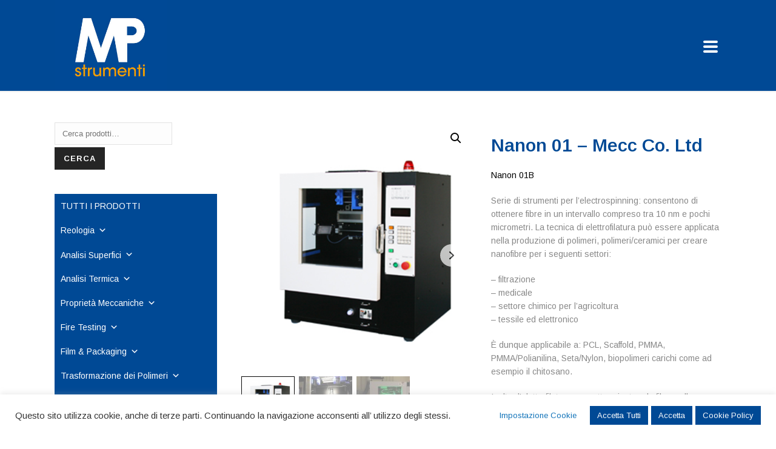

--- FILE ---
content_type: text/html; charset=UTF-8
request_url: https://www.mpstrumenti.eu/prodotto/electrospinning-mecc-co-ltd/
body_size: 57267
content:
<!DOCTYPE html>
<html lang="it-IT" >
<head>
		<meta charset="UTF-8" /><meta name="viewport" content="width=device-width, initial-scale=1.0, minimum-scale=1.0, maximum-scale=1.0, user-scalable=0" /><meta http-equiv="X-UA-Compatible" content="IE=edge,chrome=1" /><meta name="format-detection" content="telephone=no"><script type="text/javascript">var ajaxurl = "https://www.mpstrumenti.eu/wp-admin/admin-ajax.php";</script><meta name='robots' content='index, follow, max-image-preview:large, max-snippet:-1, max-video-preview:-1' />
	<style>img:is([sizes="auto" i], [sizes^="auto," i]) { contain-intrinsic-size: 3000px 1500px }</style>
	
		<style id="critical-path-css" type="text/css">
			body,html{width:100%;height:100%;margin:0;padding:0}.page-preloader{top:0;left:0;z-index:999;position:fixed;height:100%;width:100%;text-align:center}.preloader-preview-area{animation-delay:-.2s;top:50%;-ms-transform:translateY(100%);transform:translateY(100%);margin-top:10px;max-height:calc(50% - 20px);opacity:1;width:100%;text-align:center;position:absolute}.preloader-logo{max-width:90%;top:50%;-ms-transform:translateY(-100%);transform:translateY(-100%);margin:-10px auto 0 auto;max-height:calc(50% - 20px);opacity:1;position:relative}.ball-pulse>div{width:15px;height:15px;border-radius:100%;margin:2px;animation-fill-mode:both;display:inline-block;animation:ball-pulse .75s infinite cubic-bezier(.2,.68,.18,1.08)}.ball-pulse>div:nth-child(1){animation-delay:-.36s}.ball-pulse>div:nth-child(2){animation-delay:-.24s}.ball-pulse>div:nth-child(3){animation-delay:-.12s}@keyframes ball-pulse{0%{transform:scale(1);opacity:1}45%{transform:scale(.1);opacity:.7}80%{transform:scale(1);opacity:1}}.ball-clip-rotate-pulse{position:relative;-ms-transform:translateY(-15px) translateX(-10px);transform:translateY(-15px) translateX(-10px);display:inline-block}.ball-clip-rotate-pulse>div{animation-fill-mode:both;position:absolute;top:0;left:0;border-radius:100%}.ball-clip-rotate-pulse>div:first-child{height:36px;width:36px;top:7px;left:-7px;animation:ball-clip-rotate-pulse-scale 1s 0s cubic-bezier(.09,.57,.49,.9) infinite}.ball-clip-rotate-pulse>div:last-child{position:absolute;width:50px;height:50px;left:-16px;top:-2px;background:0 0;border:2px solid;animation:ball-clip-rotate-pulse-rotate 1s 0s cubic-bezier(.09,.57,.49,.9) infinite;animation-duration:1s}@keyframes ball-clip-rotate-pulse-rotate{0%{transform:rotate(0) scale(1)}50%{transform:rotate(180deg) scale(.6)}100%{transform:rotate(360deg) scale(1)}}@keyframes ball-clip-rotate-pulse-scale{30%{transform:scale(.3)}100%{transform:scale(1)}}@keyframes square-spin{25%{transform:perspective(100px) rotateX(180deg) rotateY(0)}50%{transform:perspective(100px) rotateX(180deg) rotateY(180deg)}75%{transform:perspective(100px) rotateX(0) rotateY(180deg)}100%{transform:perspective(100px) rotateX(0) rotateY(0)}}.square-spin{display:inline-block}.square-spin>div{animation-fill-mode:both;width:50px;height:50px;animation:square-spin 3s 0s cubic-bezier(.09,.57,.49,.9) infinite}.cube-transition{position:relative;-ms-transform:translate(-25px,-25px);transform:translate(-25px,-25px);display:inline-block}.cube-transition>div{animation-fill-mode:both;width:15px;height:15px;position:absolute;top:-5px;left:-5px;animation:cube-transition 1.6s 0s infinite ease-in-out}.cube-transition>div:last-child{animation-delay:-.8s}@keyframes cube-transition{25%{transform:translateX(50px) scale(.5) rotate(-90deg)}50%{transform:translate(50px,50px) rotate(-180deg)}75%{transform:translateY(50px) scale(.5) rotate(-270deg)}100%{transform:rotate(-360deg)}}.ball-scale>div{border-radius:100%;margin:2px;animation-fill-mode:both;display:inline-block;height:60px;width:60px;animation:ball-scale 1s 0s ease-in-out infinite}@keyframes ball-scale{0%{transform:scale(0)}100%{transform:scale(1);opacity:0}}.line-scale>div{animation-fill-mode:both;display:inline-block;width:5px;height:50px;border-radius:2px;margin:2px}.line-scale>div:nth-child(1){animation:line-scale 1s -.5s infinite cubic-bezier(.2,.68,.18,1.08)}.line-scale>div:nth-child(2){animation:line-scale 1s -.4s infinite cubic-bezier(.2,.68,.18,1.08)}.line-scale>div:nth-child(3){animation:line-scale 1s -.3s infinite cubic-bezier(.2,.68,.18,1.08)}.line-scale>div:nth-child(4){animation:line-scale 1s -.2s infinite cubic-bezier(.2,.68,.18,1.08)}.line-scale>div:nth-child(5){animation:line-scale 1s -.1s infinite cubic-bezier(.2,.68,.18,1.08)}@keyframes line-scale{0%{transform:scaley(1)}50%{transform:scaley(.4)}100%{transform:scaley(1)}}.ball-scale-multiple{position:relative;-ms-transform:translateY(30px);transform:translateY(30px);display:inline-block}.ball-scale-multiple>div{border-radius:100%;animation-fill-mode:both;margin:2px;position:absolute;left:-30px;top:0;opacity:0;margin:0;width:50px;height:50px;animation:ball-scale-multiple 1s 0s linear infinite}.ball-scale-multiple>div:nth-child(2){animation-delay:-.2s}.ball-scale-multiple>div:nth-child(3){animation-delay:-.2s}@keyframes ball-scale-multiple{0%{transform:scale(0);opacity:0}5%{opacity:1}100%{transform:scale(1);opacity:0}}.ball-pulse-sync{display:inline-block}.ball-pulse-sync>div{width:15px;height:15px;border-radius:100%;margin:2px;animation-fill-mode:both;display:inline-block}.ball-pulse-sync>div:nth-child(1){animation:ball-pulse-sync .6s -.21s infinite ease-in-out}.ball-pulse-sync>div:nth-child(2){animation:ball-pulse-sync .6s -.14s infinite ease-in-out}.ball-pulse-sync>div:nth-child(3){animation:ball-pulse-sync .6s -70ms infinite ease-in-out}@keyframes ball-pulse-sync{33%{transform:translateY(10px)}66%{transform:translateY(-10px)}100%{transform:translateY(0)}}.transparent-circle{display:inline-block;border-top:.5em solid rgba(255,255,255,.2);border-right:.5em solid rgba(255,255,255,.2);border-bottom:.5em solid rgba(255,255,255,.2);border-left:.5em solid #fff;transform:translateZ(0);animation:transparent-circle 1.1s infinite linear;width:50px;height:50px;border-radius:50%}.transparent-circle:after{border-radius:50%;width:10em;height:10em}@keyframes transparent-circle{0%{transform:rotate(0)}100%{transform:rotate(360deg)}}.ball-spin-fade-loader{position:relative;top:-10px;left:-10px;display:inline-block}.ball-spin-fade-loader>div{width:15px;height:15px;border-radius:100%;margin:2px;animation-fill-mode:both;position:absolute;animation:ball-spin-fade-loader 1s infinite linear}.ball-spin-fade-loader>div:nth-child(1){top:25px;left:0;animation-delay:-.84s;-webkit-animation-delay:-.84s}.ball-spin-fade-loader>div:nth-child(2){top:17.05px;left:17.05px;animation-delay:-.72s;-webkit-animation-delay:-.72s}.ball-spin-fade-loader>div:nth-child(3){top:0;left:25px;animation-delay:-.6s;-webkit-animation-delay:-.6s}.ball-spin-fade-loader>div:nth-child(4){top:-17.05px;left:17.05px;animation-delay:-.48s;-webkit-animation-delay:-.48s}.ball-spin-fade-loader>div:nth-child(5){top:-25px;left:0;animation-delay:-.36s;-webkit-animation-delay:-.36s}.ball-spin-fade-loader>div:nth-child(6){top:-17.05px;left:-17.05px;animation-delay:-.24s;-webkit-animation-delay:-.24s}.ball-spin-fade-loader>div:nth-child(7){top:0;left:-25px;animation-delay:-.12s;-webkit-animation-delay:-.12s}.ball-spin-fade-loader>div:nth-child(8){top:17.05px;left:-17.05px;animation-delay:0s;-webkit-animation-delay:0s}@keyframes ball-spin-fade-loader{50%{opacity:.3;transform:scale(.4)}100%{opacity:1;transform:scale(1)}}		</style>

		
	<!-- This site is optimized with the Yoast SEO plugin v25.9 - https://yoast.com/wordpress/plugins/seo/ -->
	<title>Nanon 01 – Mecc Co. Ltd - MP Strumenti</title>
	<meta name="description" content="Strumenti per l&#039;electrospininng per ottenere creare nanofibre per i settori di filtrazione, medicale, tessile ed altri." />
	<link rel="canonical" href="https://www.mpstrumenti.eu/prodotto/electrospinning-mecc-co-ltd/" />
	<meta property="og:locale" content="it_IT" />
	<meta property="og:type" content="article" />
	<meta property="og:title" content="Nanon 01 – Mecc Co. Ltd - MP Strumenti" />
	<meta property="og:description" content="Strumenti per l&#039;electrospininng per ottenere creare nanofibre per i settori di filtrazione, medicale, tessile ed altri." />
	<meta property="og:url" content="https://www.mpstrumenti.eu/prodotto/electrospinning-mecc-co-ltd/" />
	<meta property="og:site_name" content="MP Strumenti" />
	<meta property="article:modified_time" content="2022-02-25T11:06:42+00:00" />
	<meta property="og:image" content="https://www.mpstrumenti.eu/wp-content/uploads/2021/11/nanon-01.png" />
	<meta property="og:image:width" content="637" />
	<meta property="og:image:height" content="692" />
	<meta property="og:image:type" content="image/png" />
	<meta name="twitter:card" content="summary_large_image" />
	<script type="application/ld+json" class="yoast-schema-graph">{"@context":"https://schema.org","@graph":[{"@type":"WebPage","@id":"https://www.mpstrumenti.eu/prodotto/electrospinning-mecc-co-ltd/","url":"https://www.mpstrumenti.eu/prodotto/electrospinning-mecc-co-ltd/","name":"Nanon 01 – Mecc Co. Ltd - MP Strumenti","isPartOf":{"@id":"https://www.mpstrumenti.eu/#website"},"primaryImageOfPage":{"@id":"https://www.mpstrumenti.eu/prodotto/electrospinning-mecc-co-ltd/#primaryimage"},"image":{"@id":"https://www.mpstrumenti.eu/prodotto/electrospinning-mecc-co-ltd/#primaryimage"},"thumbnailUrl":"https://www.mpstrumenti.eu/wp-content/uploads/2021/11/nanon-01.png","datePublished":"2021-11-09T13:27:30+00:00","dateModified":"2022-02-25T11:06:42+00:00","description":"Strumenti per l'electrospininng per ottenere creare nanofibre per i settori di filtrazione, medicale, tessile ed altri.","breadcrumb":{"@id":"https://www.mpstrumenti.eu/prodotto/electrospinning-mecc-co-ltd/#breadcrumb"},"inLanguage":"it-IT","potentialAction":[{"@type":"ReadAction","target":["https://www.mpstrumenti.eu/prodotto/electrospinning-mecc-co-ltd/"]}]},{"@type":"ImageObject","inLanguage":"it-IT","@id":"https://www.mpstrumenti.eu/prodotto/electrospinning-mecc-co-ltd/#primaryimage","url":"https://www.mpstrumenti.eu/wp-content/uploads/2021/11/nanon-01.png","contentUrl":"https://www.mpstrumenti.eu/wp-content/uploads/2021/11/nanon-01.png","width":637,"height":692},{"@type":"BreadcrumbList","@id":"https://www.mpstrumenti.eu/prodotto/electrospinning-mecc-co-ltd/#breadcrumb","itemListElement":[{"@type":"ListItem","position":1,"name":"Home","item":"https://www.mpstrumenti.eu/"},{"@type":"ListItem","position":2,"name":"MP Strumenti","item":"https://www.mpstrumenti.eu/mp-strumenti/"},{"@type":"ListItem","position":3,"name":"Nanon 01 – Mecc Co. Ltd"}]},{"@type":"WebSite","@id":"https://www.mpstrumenti.eu/#website","url":"https://www.mpstrumenti.eu/","name":"MP Strumenti","description":"","potentialAction":[{"@type":"SearchAction","target":{"@type":"EntryPoint","urlTemplate":"https://www.mpstrumenti.eu/?s={search_term_string}"},"query-input":{"@type":"PropertyValueSpecification","valueRequired":true,"valueName":"search_term_string"}}],"inLanguage":"it-IT"}]}</script>
	<!-- / Yoast SEO plugin. -->


<link rel="alternate" type="application/rss+xml" title="MP Strumenti &raquo; Feed" href="https://www.mpstrumenti.eu/feed/" />
<link rel="alternate" type="application/rss+xml" title="MP Strumenti &raquo; Feed dei commenti" href="https://www.mpstrumenti.eu/comments/feed/" />

<link rel="shortcut icon" href="https://www.mpstrumenti.eu/wp-content/uploads/2021/06/logo-blu.jpg"  />
<link rel="alternate" type="application/rss+xml" title="MP Strumenti &raquo; Nanon 01 – Mecc Co. Ltd Feed dei commenti" href="https://www.mpstrumenti.eu/prodotto/electrospinning-mecc-co-ltd/feed/" />
<script type="text/javascript">window.abb = {};php = {};window.PHP = {};PHP.ajax = "https://www.mpstrumenti.eu/wp-admin/admin-ajax.php";PHP.wp_p_id = "1196";var mk_header_parallax, mk_banner_parallax, mk_page_parallax, mk_footer_parallax, mk_body_parallax;var mk_images_dir = "https://www.mpstrumenti.eu/wp-content/themes/jupiter/assets/images",mk_theme_js_path = "https://www.mpstrumenti.eu/wp-content/themes/jupiter/assets/js",mk_theme_dir = "https://www.mpstrumenti.eu/wp-content/themes/jupiter",mk_captcha_placeholder = "Inserisci il Captcha",mk_captcha_invalid_txt = "Invalid. Try again.",mk_captcha_correct_txt = "Captcha correct.",mk_responsive_nav_width = 1140,mk_vertical_header_back = "Back",mk_vertical_header_anim = "1",mk_check_rtl = true,mk_grid_width = 1140,mk_ajax_search_option = "fullscreen_search",mk_preloader_bg_color = "#fff",mk_accent_color = "#004995",mk_go_to_top =  "true",mk_smooth_scroll =  "true",mk_show_background_video =  "true",mk_preloader_bar_color = "#004995",mk_preloader_logo = "";var mk_header_parallax = false,mk_banner_parallax = false,mk_footer_parallax = false,mk_body_parallax = false,mk_no_more_posts = "No More Posts",mk_typekit_id   = "",mk_google_fonts = ["Arimo:100italic,200italic,300italic,400italic,500italic,600italic,700italic,800italic,900italic,100,200,300,400,500,600,700,800,900"],mk_global_lazyload = true;</script><link rel='stylesheet' id='wcpcsup-main-css' href='https://www.mpstrumenti.eu/wp-content/plugins/woo-product-carousel-slider-and-grid-ultimate/assets/css/style.css?ver=a778db749529e1df88513a265fa04cbb' type='text/css' media='all' />
<link rel='stylesheet' id='wcpcsup-swmodal-css' href='https://www.mpstrumenti.eu/wp-content/plugins/woo-product-carousel-slider-and-grid-ultimate/assets/css/swmodal.css?ver=a778db749529e1df88513a265fa04cbb' type='text/css' media='all' />
<link rel='stylesheet' id='wcpcsup-swiper-css' href='https://www.mpstrumenti.eu/wp-content/plugins/woo-product-carousel-slider-and-grid-ultimate/assets/css/swiper-bundle.min.css?ver=a778db749529e1df88513a265fa04cbb' type='text/css' media='all' />
<link rel='stylesheet' id='wp-block-library-css' href='https://www.mpstrumenti.eu/wp-includes/css/dist/block-library/style.min.css?ver=a778db749529e1df88513a265fa04cbb' type='text/css' media='all' />
<style id='wp-block-library-theme-inline-css' type='text/css'>
.wp-block-audio :where(figcaption){color:#555;font-size:13px;text-align:center}.is-dark-theme .wp-block-audio :where(figcaption){color:#ffffffa6}.wp-block-audio{margin:0 0 1em}.wp-block-code{border:1px solid #ccc;border-radius:4px;font-family:Menlo,Consolas,monaco,monospace;padding:.8em 1em}.wp-block-embed :where(figcaption){color:#555;font-size:13px;text-align:center}.is-dark-theme .wp-block-embed :where(figcaption){color:#ffffffa6}.wp-block-embed{margin:0 0 1em}.blocks-gallery-caption{color:#555;font-size:13px;text-align:center}.is-dark-theme .blocks-gallery-caption{color:#ffffffa6}:root :where(.wp-block-image figcaption){color:#555;font-size:13px;text-align:center}.is-dark-theme :root :where(.wp-block-image figcaption){color:#ffffffa6}.wp-block-image{margin:0 0 1em}.wp-block-pullquote{border-bottom:4px solid;border-top:4px solid;color:currentColor;margin-bottom:1.75em}.wp-block-pullquote cite,.wp-block-pullquote footer,.wp-block-pullquote__citation{color:currentColor;font-size:.8125em;font-style:normal;text-transform:uppercase}.wp-block-quote{border-left:.25em solid;margin:0 0 1.75em;padding-left:1em}.wp-block-quote cite,.wp-block-quote footer{color:currentColor;font-size:.8125em;font-style:normal;position:relative}.wp-block-quote:where(.has-text-align-right){border-left:none;border-right:.25em solid;padding-left:0;padding-right:1em}.wp-block-quote:where(.has-text-align-center){border:none;padding-left:0}.wp-block-quote.is-large,.wp-block-quote.is-style-large,.wp-block-quote:where(.is-style-plain){border:none}.wp-block-search .wp-block-search__label{font-weight:700}.wp-block-search__button{border:1px solid #ccc;padding:.375em .625em}:where(.wp-block-group.has-background){padding:1.25em 2.375em}.wp-block-separator.has-css-opacity{opacity:.4}.wp-block-separator{border:none;border-bottom:2px solid;margin-left:auto;margin-right:auto}.wp-block-separator.has-alpha-channel-opacity{opacity:1}.wp-block-separator:not(.is-style-wide):not(.is-style-dots){width:100px}.wp-block-separator.has-background:not(.is-style-dots){border-bottom:none;height:1px}.wp-block-separator.has-background:not(.is-style-wide):not(.is-style-dots){height:2px}.wp-block-table{margin:0 0 1em}.wp-block-table td,.wp-block-table th{word-break:normal}.wp-block-table :where(figcaption){color:#555;font-size:13px;text-align:center}.is-dark-theme .wp-block-table :where(figcaption){color:#ffffffa6}.wp-block-video :where(figcaption){color:#555;font-size:13px;text-align:center}.is-dark-theme .wp-block-video :where(figcaption){color:#ffffffa6}.wp-block-video{margin:0 0 1em}:root :where(.wp-block-template-part.has-background){margin-bottom:0;margin-top:0;padding:1.25em 2.375em}
</style>
<style id='classic-theme-styles-inline-css' type='text/css'>
/*! This file is auto-generated */
.wp-block-button__link{color:#fff;background-color:#32373c;border-radius:9999px;box-shadow:none;text-decoration:none;padding:calc(.667em + 2px) calc(1.333em + 2px);font-size:1.125em}.wp-block-file__button{background:#32373c;color:#fff;text-decoration:none}
</style>
<link rel='stylesheet' id='wcpcsu-main-css' href='https://www.mpstrumenti.eu/wp-content/plugins/woo-product-carousel-slider-and-grid-ultimate/assets/css/style.css?ver=a778db749529e1df88513a265fa04cbb' type='text/css' media='all' />
<style id='global-styles-inline-css' type='text/css'>
:root{--wp--preset--aspect-ratio--square: 1;--wp--preset--aspect-ratio--4-3: 4/3;--wp--preset--aspect-ratio--3-4: 3/4;--wp--preset--aspect-ratio--3-2: 3/2;--wp--preset--aspect-ratio--2-3: 2/3;--wp--preset--aspect-ratio--16-9: 16/9;--wp--preset--aspect-ratio--9-16: 9/16;--wp--preset--color--black: #000000;--wp--preset--color--cyan-bluish-gray: #abb8c3;--wp--preset--color--white: #ffffff;--wp--preset--color--pale-pink: #f78da7;--wp--preset--color--vivid-red: #cf2e2e;--wp--preset--color--luminous-vivid-orange: #ff6900;--wp--preset--color--luminous-vivid-amber: #fcb900;--wp--preset--color--light-green-cyan: #7bdcb5;--wp--preset--color--vivid-green-cyan: #00d084;--wp--preset--color--pale-cyan-blue: #8ed1fc;--wp--preset--color--vivid-cyan-blue: #0693e3;--wp--preset--color--vivid-purple: #9b51e0;--wp--preset--gradient--vivid-cyan-blue-to-vivid-purple: linear-gradient(135deg,rgba(6,147,227,1) 0%,rgb(155,81,224) 100%);--wp--preset--gradient--light-green-cyan-to-vivid-green-cyan: linear-gradient(135deg,rgb(122,220,180) 0%,rgb(0,208,130) 100%);--wp--preset--gradient--luminous-vivid-amber-to-luminous-vivid-orange: linear-gradient(135deg,rgba(252,185,0,1) 0%,rgba(255,105,0,1) 100%);--wp--preset--gradient--luminous-vivid-orange-to-vivid-red: linear-gradient(135deg,rgba(255,105,0,1) 0%,rgb(207,46,46) 100%);--wp--preset--gradient--very-light-gray-to-cyan-bluish-gray: linear-gradient(135deg,rgb(238,238,238) 0%,rgb(169,184,195) 100%);--wp--preset--gradient--cool-to-warm-spectrum: linear-gradient(135deg,rgb(74,234,220) 0%,rgb(151,120,209) 20%,rgb(207,42,186) 40%,rgb(238,44,130) 60%,rgb(251,105,98) 80%,rgb(254,248,76) 100%);--wp--preset--gradient--blush-light-purple: linear-gradient(135deg,rgb(255,206,236) 0%,rgb(152,150,240) 100%);--wp--preset--gradient--blush-bordeaux: linear-gradient(135deg,rgb(254,205,165) 0%,rgb(254,45,45) 50%,rgb(107,0,62) 100%);--wp--preset--gradient--luminous-dusk: linear-gradient(135deg,rgb(255,203,112) 0%,rgb(199,81,192) 50%,rgb(65,88,208) 100%);--wp--preset--gradient--pale-ocean: linear-gradient(135deg,rgb(255,245,203) 0%,rgb(182,227,212) 50%,rgb(51,167,181) 100%);--wp--preset--gradient--electric-grass: linear-gradient(135deg,rgb(202,248,128) 0%,rgb(113,206,126) 100%);--wp--preset--gradient--midnight: linear-gradient(135deg,rgb(2,3,129) 0%,rgb(40,116,252) 100%);--wp--preset--font-size--small: 13px;--wp--preset--font-size--medium: 20px;--wp--preset--font-size--large: 36px;--wp--preset--font-size--x-large: 42px;--wp--preset--spacing--20: 0.44rem;--wp--preset--spacing--30: 0.67rem;--wp--preset--spacing--40: 1rem;--wp--preset--spacing--50: 1.5rem;--wp--preset--spacing--60: 2.25rem;--wp--preset--spacing--70: 3.38rem;--wp--preset--spacing--80: 5.06rem;--wp--preset--shadow--natural: 6px 6px 9px rgba(0, 0, 0, 0.2);--wp--preset--shadow--deep: 12px 12px 50px rgba(0, 0, 0, 0.4);--wp--preset--shadow--sharp: 6px 6px 0px rgba(0, 0, 0, 0.2);--wp--preset--shadow--outlined: 6px 6px 0px -3px rgba(255, 255, 255, 1), 6px 6px rgba(0, 0, 0, 1);--wp--preset--shadow--crisp: 6px 6px 0px rgba(0, 0, 0, 1);}:where(.is-layout-flex){gap: 0.5em;}:where(.is-layout-grid){gap: 0.5em;}body .is-layout-flex{display: flex;}.is-layout-flex{flex-wrap: wrap;align-items: center;}.is-layout-flex > :is(*, div){margin: 0;}body .is-layout-grid{display: grid;}.is-layout-grid > :is(*, div){margin: 0;}:where(.wp-block-columns.is-layout-flex){gap: 2em;}:where(.wp-block-columns.is-layout-grid){gap: 2em;}:where(.wp-block-post-template.is-layout-flex){gap: 1.25em;}:where(.wp-block-post-template.is-layout-grid){gap: 1.25em;}.has-black-color{color: var(--wp--preset--color--black) !important;}.has-cyan-bluish-gray-color{color: var(--wp--preset--color--cyan-bluish-gray) !important;}.has-white-color{color: var(--wp--preset--color--white) !important;}.has-pale-pink-color{color: var(--wp--preset--color--pale-pink) !important;}.has-vivid-red-color{color: var(--wp--preset--color--vivid-red) !important;}.has-luminous-vivid-orange-color{color: var(--wp--preset--color--luminous-vivid-orange) !important;}.has-luminous-vivid-amber-color{color: var(--wp--preset--color--luminous-vivid-amber) !important;}.has-light-green-cyan-color{color: var(--wp--preset--color--light-green-cyan) !important;}.has-vivid-green-cyan-color{color: var(--wp--preset--color--vivid-green-cyan) !important;}.has-pale-cyan-blue-color{color: var(--wp--preset--color--pale-cyan-blue) !important;}.has-vivid-cyan-blue-color{color: var(--wp--preset--color--vivid-cyan-blue) !important;}.has-vivid-purple-color{color: var(--wp--preset--color--vivid-purple) !important;}.has-black-background-color{background-color: var(--wp--preset--color--black) !important;}.has-cyan-bluish-gray-background-color{background-color: var(--wp--preset--color--cyan-bluish-gray) !important;}.has-white-background-color{background-color: var(--wp--preset--color--white) !important;}.has-pale-pink-background-color{background-color: var(--wp--preset--color--pale-pink) !important;}.has-vivid-red-background-color{background-color: var(--wp--preset--color--vivid-red) !important;}.has-luminous-vivid-orange-background-color{background-color: var(--wp--preset--color--luminous-vivid-orange) !important;}.has-luminous-vivid-amber-background-color{background-color: var(--wp--preset--color--luminous-vivid-amber) !important;}.has-light-green-cyan-background-color{background-color: var(--wp--preset--color--light-green-cyan) !important;}.has-vivid-green-cyan-background-color{background-color: var(--wp--preset--color--vivid-green-cyan) !important;}.has-pale-cyan-blue-background-color{background-color: var(--wp--preset--color--pale-cyan-blue) !important;}.has-vivid-cyan-blue-background-color{background-color: var(--wp--preset--color--vivid-cyan-blue) !important;}.has-vivid-purple-background-color{background-color: var(--wp--preset--color--vivid-purple) !important;}.has-black-border-color{border-color: var(--wp--preset--color--black) !important;}.has-cyan-bluish-gray-border-color{border-color: var(--wp--preset--color--cyan-bluish-gray) !important;}.has-white-border-color{border-color: var(--wp--preset--color--white) !important;}.has-pale-pink-border-color{border-color: var(--wp--preset--color--pale-pink) !important;}.has-vivid-red-border-color{border-color: var(--wp--preset--color--vivid-red) !important;}.has-luminous-vivid-orange-border-color{border-color: var(--wp--preset--color--luminous-vivid-orange) !important;}.has-luminous-vivid-amber-border-color{border-color: var(--wp--preset--color--luminous-vivid-amber) !important;}.has-light-green-cyan-border-color{border-color: var(--wp--preset--color--light-green-cyan) !important;}.has-vivid-green-cyan-border-color{border-color: var(--wp--preset--color--vivid-green-cyan) !important;}.has-pale-cyan-blue-border-color{border-color: var(--wp--preset--color--pale-cyan-blue) !important;}.has-vivid-cyan-blue-border-color{border-color: var(--wp--preset--color--vivid-cyan-blue) !important;}.has-vivid-purple-border-color{border-color: var(--wp--preset--color--vivid-purple) !important;}.has-vivid-cyan-blue-to-vivid-purple-gradient-background{background: var(--wp--preset--gradient--vivid-cyan-blue-to-vivid-purple) !important;}.has-light-green-cyan-to-vivid-green-cyan-gradient-background{background: var(--wp--preset--gradient--light-green-cyan-to-vivid-green-cyan) !important;}.has-luminous-vivid-amber-to-luminous-vivid-orange-gradient-background{background: var(--wp--preset--gradient--luminous-vivid-amber-to-luminous-vivid-orange) !important;}.has-luminous-vivid-orange-to-vivid-red-gradient-background{background: var(--wp--preset--gradient--luminous-vivid-orange-to-vivid-red) !important;}.has-very-light-gray-to-cyan-bluish-gray-gradient-background{background: var(--wp--preset--gradient--very-light-gray-to-cyan-bluish-gray) !important;}.has-cool-to-warm-spectrum-gradient-background{background: var(--wp--preset--gradient--cool-to-warm-spectrum) !important;}.has-blush-light-purple-gradient-background{background: var(--wp--preset--gradient--blush-light-purple) !important;}.has-blush-bordeaux-gradient-background{background: var(--wp--preset--gradient--blush-bordeaux) !important;}.has-luminous-dusk-gradient-background{background: var(--wp--preset--gradient--luminous-dusk) !important;}.has-pale-ocean-gradient-background{background: var(--wp--preset--gradient--pale-ocean) !important;}.has-electric-grass-gradient-background{background: var(--wp--preset--gradient--electric-grass) !important;}.has-midnight-gradient-background{background: var(--wp--preset--gradient--midnight) !important;}.has-small-font-size{font-size: var(--wp--preset--font-size--small) !important;}.has-medium-font-size{font-size: var(--wp--preset--font-size--medium) !important;}.has-large-font-size{font-size: var(--wp--preset--font-size--large) !important;}.has-x-large-font-size{font-size: var(--wp--preset--font-size--x-large) !important;}
:where(.wp-block-post-template.is-layout-flex){gap: 1.25em;}:where(.wp-block-post-template.is-layout-grid){gap: 1.25em;}
:where(.wp-block-columns.is-layout-flex){gap: 2em;}:where(.wp-block-columns.is-layout-grid){gap: 2em;}
:root :where(.wp-block-pullquote){font-size: 1.5em;line-height: 1.6;}
</style>
<link rel='stylesheet' id='contact-form-7-css' href='https://www.mpstrumenti.eu/wp-content/plugins/contact-form-7/includes/css/styles.css?ver=6.1.1' type='text/css' media='all' />
<link rel='stylesheet' id='cookie-law-info-css' href='https://www.mpstrumenti.eu/wp-content/plugins/cookie-law-info/legacy/public/css/cookie-law-info-public.css?ver=3.3.5' type='text/css' media='all' />
<link rel='stylesheet' id='cookie-law-info-gdpr-css' href='https://www.mpstrumenti.eu/wp-content/plugins/cookie-law-info/legacy/public/css/cookie-law-info-gdpr.css?ver=3.3.5' type='text/css' media='all' />
<link rel='stylesheet' id='Rich_Web_Video_Slider-css' href='https://www.mpstrumenti.eu/wp-content/plugins/slider-video/Style/Rich-Web-Video-Slider-Widget.css?ver=a778db749529e1df88513a265fa04cbb' type='text/css' media='all' />
<link rel='stylesheet' id='fontawesomeSl-css-css' href='https://www.mpstrumenti.eu/wp-content/plugins/slider-video/Style/richwebicons.css?ver=a778db749529e1df88513a265fa04cbb' type='text/css' media='all' />
<link rel='stylesheet' id='wpsm_tabs_pro_font-icon-picker-glyphicon_style-css' href='https://www.mpstrumenti.eu/wp-content/plugins/tabs-pro/assets/css/mul-type-icon-picker/picker/glyphicon.css?ver=a778db749529e1df88513a265fa04cbb' type='text/css' media='all' />
<link rel='stylesheet' id='wpsm_tabs_pro_font-icon-picker-dashicons_style-css' href='https://www.mpstrumenti.eu/wp-content/plugins/tabs-pro/assets/css/mul-type-icon-picker/picker/dashicons.css?ver=a778db749529e1df88513a265fa04cbb' type='text/css' media='all' />
<link rel='stylesheet' id='wpsm_tabs_pro-font-awesome-front-css' href='https://www.mpstrumenti.eu/wp-content/plugins/tabs-pro/assets/css/font-awesome/css/font-awesome.min.css?ver=a778db749529e1df88513a265fa04cbb' type='text/css' media='all' />
<link rel='stylesheet' id='wpsm_tabs_pro_bootstrap-front-css' href='https://www.mpstrumenti.eu/wp-content/plugins/tabs-pro/assets/css/bootstrap-front.css?ver=a778db749529e1df88513a265fa04cbb' type='text/css' media='all' />
<link rel='stylesheet' id='wpsm_tabs_pro_animate-css' href='https://www.mpstrumenti.eu/wp-content/plugins/tabs-pro/assets/css/animate.css?ver=a778db749529e1df88513a265fa04cbb' type='text/css' media='all' />
<link rel='stylesheet' id='wpsm_tabs_pro_scrollbar_style-css' href='https://www.mpstrumenti.eu/wp-content/plugins/tabs-pro/assets/css/scrollbar/jquery.mCustomScrollbar.css?ver=a778db749529e1df88513a265fa04cbb' type='text/css' media='all' />
<link rel='stylesheet' id='widgetopts-styles-css' href='https://www.mpstrumenti.eu/wp-content/plugins/widget-options/assets/css/widget-options.css?ver=4.1.2' type='text/css' media='all' />
<link rel='stylesheet' id='photoswipe-css' href='https://www.mpstrumenti.eu/wp-content/plugins/woocommerce/assets/css/photoswipe/photoswipe.min.css?ver=10.1.3' type='text/css' media='all' />
<link rel='stylesheet' id='photoswipe-default-skin-css' href='https://www.mpstrumenti.eu/wp-content/plugins/woocommerce/assets/css/photoswipe/default-skin/default-skin.min.css?ver=10.1.3' type='text/css' media='all' />
<link rel='stylesheet' id='woocommerce-layout-css' href='https://www.mpstrumenti.eu/wp-content/plugins/woocommerce/assets/css/woocommerce-layout.css?ver=10.1.3' type='text/css' media='all' />
<link rel='stylesheet' id='woocommerce-smallscreen-css' href='https://www.mpstrumenti.eu/wp-content/plugins/woocommerce/assets/css/woocommerce-smallscreen.css?ver=10.1.3' type='text/css' media='only screen and (max-width: 768px)' />
<link rel='stylesheet' id='woocommerce-general-css' href='https://www.mpstrumenti.eu/wp-content/plugins/woocommerce/assets/css/woocommerce.css?ver=10.1.3' type='text/css' media='all' />
<style id='woocommerce-inline-inline-css' type='text/css'>
.woocommerce form .form-row .required { visibility: visible; }
</style>
<link rel='stylesheet' id='megamenu-css' href='https://www.mpstrumenti.eu/wp-content/uploads/maxmegamenu/style.css?ver=3d1171' type='text/css' media='all' />
<link rel='stylesheet' id='dashicons-css' href='https://www.mpstrumenti.eu/wp-includes/css/dashicons.min.css?ver=a778db749529e1df88513a265fa04cbb' type='text/css' media='all' />
<style id='dashicons-inline-css' type='text/css'>
[data-font="Dashicons"]:before {font-family: 'Dashicons' !important;content: attr(data-icon) !important;speak: none !important;font-weight: normal !important;font-variant: normal !important;text-transform: none !important;line-height: 1 !important;font-style: normal !important;-webkit-font-smoothing: antialiased !important;-moz-osx-font-smoothing: grayscale !important;}
</style>
<link rel='stylesheet' id='woocommerce-product-attachment-css' href='https://www.mpstrumenti.eu/wp-content/plugins/woo-product-attachment/public/css/woocommerce-product-attachment-public.css?ver=2.1.6' type='text/css' media='all' />
<link rel='stylesheet' id='brands-styles-css' href='https://www.mpstrumenti.eu/wp-content/plugins/woocommerce/assets/css/brands.css?ver=10.1.3' type='text/css' media='all' />
<link rel='stylesheet' id='theme-styles-css' href='https://www.mpstrumenti.eu/wp-content/themes/jupiter/assets/stylesheet/min/full-styles.6.12.2.css?ver=1751982185' type='text/css' media='all' />
<style id='theme-styles-inline-css' type='text/css'>

			#wpadminbar {
				-webkit-backface-visibility: hidden;
				backface-visibility: hidden;
				-webkit-perspective: 1000;
				-ms-perspective: 1000;
				perspective: 1000;
				-webkit-transform: translateZ(0px);
				-ms-transform: translateZ(0px);
				transform: translateZ(0px);
			}
			@media screen and (max-width: 600px) {
				#wpadminbar {
					position: fixed !important;
				}
			}
		
body { transform:unset;background-color:#fff; } .hb-custom-header #mk-page-introduce, .mk-header { transform:unset;background-color:#f7f7f7;background-size:cover;-webkit-background-size:cover;-moz-background-size:cover; } .hb-custom-header > div, .mk-header-bg { transform:unset;background-color:#004995; } .mk-classic-nav-bg { background-color:rgba(30,115,190,0); } .master-holder-bg { transform:unset;background-color:#fff; } #mk-footer { transform:unset;background-color:#004995;background-image:url(https://www.mpstrumenti.eu/wp-content/uploads/2021/07/sfondo-footer.jpg);background-repeat:no-repeat;background-position:center center;background-attachment:fixed;background-size:cover;-webkit-background-size:cover;-moz-background-size:cover; } #mk-boxed-layout { -webkit-box-shadow:0 0 px rgba(0, 0, 0, ); -moz-box-shadow:0 0 px rgba(0, 0, 0, ); box-shadow:0 0 px rgba(0, 0, 0, ); } .mk-news-tab .mk-tabs-tabs .is-active a, .mk-fancy-title.pattern-style span, .mk-fancy-title.pattern-style.color-gradient span:after, .page-bg-color { background-color:#fff; } .page-title { font-size:20px; color:#4d4d4d; text-transform:uppercase; font-weight:400; letter-spacing:2px; } .page-subtitle { font-size:14px; line-height:100%; color:#a3a3a3; font-size:14px; text-transform:none; } .mk-header { border-bottom:1px solid #ededed; } .header-style-1 .mk-header-padding-wrapper, .header-style-2 .mk-header-padding-wrapper, .header-style-3 .mk-header-padding-wrapper { padding-top:151px; } .mk-process-steps[max-width~="950px"] ul::before { display:none !important; } .mk-process-steps[max-width~="950px"] li { margin-bottom:30px !important; width:100% !important; text-align:center; } .mk-event-countdown-ul[max-width~="750px"] li { width:90%; display:block; margin:0 auto 15px; } body { font-family:Arimo } @font-face { font-family:'star'; src:url('https://www.mpstrumenti.eu/wp-content/themes/jupiter/assets/stylesheet/fonts/star/font.eot'); src:url('https://www.mpstrumenti.eu/wp-content/themes/jupiter/assets/stylesheet/fonts/star/font.eot?#iefix') format('embedded-opentype'), url('https://www.mpstrumenti.eu/wp-content/themes/jupiter/assets/stylesheet/fonts/star/font.woff') format('woff'), url('https://www.mpstrumenti.eu/wp-content/themes/jupiter/assets/stylesheet/fonts/star/font.ttf') format('truetype'), url('https://www.mpstrumenti.eu/wp-content/themes/jupiter/assets/stylesheet/fonts/star/font.svg#star') format('svg'); font-weight:normal; font-style:normal; } @font-face { font-family:'WooCommerce'; src:url('https://www.mpstrumenti.eu/wp-content/themes/jupiter/assets/stylesheet/fonts/woocommerce/font.eot'); src:url('https://www.mpstrumenti.eu/wp-content/themes/jupiter/assets/stylesheet/fonts/woocommerce/font.eot?#iefix') format('embedded-opentype'), url('https://www.mpstrumenti.eu/wp-content/themes/jupiter/assets/stylesheet/fonts/woocommerce/font.woff') format('woff'), url('https://www.mpstrumenti.eu/wp-content/themes/jupiter/assets/stylesheet/fonts/woocommerce/font.ttf') format('truetype'), url('https://www.mpstrumenti.eu/wp-content/themes/jupiter/assets/stylesheet/fonts/woocommerce/font.svg#WooCommerce') format('svg'); font-weight:normal; font-style:normal; }.mk-fullscreen-nav-wrapper img { display:none !important; } @media screen and (min-width:720px) { .mk-fullscreen-nav-wrapper{ padding-top:140px; } } .mp-button{ color:#f29e00; background-color: rgba(255,255,255,0); border:solid 2px #f29e00; padding:5px; } .mp-button-white{ color:#ffffff; background-color: rgba(255,255,255,0); border:solid 2px #ffffff; padding:10px; padding-left:20px; padding-right:20px; } .mp-button-blue{ color:#004995; background-color: rgba(255,255,255,0); border:solid 2px #004995; padding:10px; width:100%; } .mp-button-blue:hover{ color:#ffffff; background-color: #004995; border:solid 2px #004995; } .sp-wcsp-shop-now{ color:#f29e00 !important; background-color: rgba(255,255,255,0) !important; border:solid 2px #f29e00 !important; padding:5px !important; padding-right:20px !important; padding-left:20px !important; border-radius:0px !Important; } #mk-page-introduce {display:none !important} .widget_product_categories{ background-color:#f29e00 !important; padding:10px !important; } .cat-item a{ color:#ffffff !important; } .cat-item a:hover{ color:#eeeeee !important; } li.cat-item::before{ color:#ffffff !important; } .btn-flip-blue { opacity:1; outline:0; color:#fff; line-height:40px; position:relative; text-align:center; letter-spacing:1px; display:inline-block; text-decoration:none; font-family:"Arimo"; text-transform:uppercase; font-weight:600; } .btn-flip-blue:hover:after { opacity:1; transform:translateY(0) rotateX(0); } .btn-flip-blue:hover:before { opacity:0; transform:translateY(50%) rotateX(90deg); } .btn-flip-blue:after { top:0; left:0; opacity:0; width:100%; color:#004995; display:block; transition:0.5s; position:absolute; background:rgba(0,0,0,0); content:attr(data-back); transform:translateY(-50%) rotateX(90deg); border:solid 2px #004995; } .btn-flip-blue:before { top:0; left:0; opacity:1; color:#ffffff; display:block; padding:0 30px; line-height:40px; transition:0.5s; position:relative; background:#004995; content:attr(data-front); transform:translateY(0) rotateX(0); border:solid 2px #004995; } .btn-flip-green { opacity:1; outline:0; color:#fff; line-height:40px; position:relative; text-align:center; letter-spacing:1px; display:inline-block; text-decoration:none; font-family:"Arimo"; text-transform:uppercase; font-weight:600; } .btn-flip-green:hover:after { opacity:1; transform:translateY(0) rotateX(0); } .btn-flip-green:hover:before { opacity:0; transform:translateY(50%) rotateX(90deg); } .btn-flip-green:after { top:0; left:0; opacity:0; width:100%; color:#009D32; display:block; transition:0.5s; position:absolute; background:rgba(0,0,0,0); content:attr(data-back); transform:translateY(-50%) rotateX(90deg); border:solid 2px #009D32; } .btn-flip-green:before { top:0; left:0; opacity:1; color:#ffffff; display:block; padding:0 30px; line-height:40px; transition:0.5s; position:relative; background:#009D32; content:attr(data-front); transform:translateY(0) rotateX(0); border:solid 2px #009D32; } .btn-flip-pink { opacity:1; outline:0; color:#fff; line-height:40px; position:relative; text-align:center; letter-spacing:1px; display:inline-block; text-decoration:none; font-family:"Arimo"; text-transform:uppercase; font-weight:600; } .btn-flip-pink:hover:after { opacity:1; transform:translateY(0) rotateX(0); } .btn-flip-pink:hover:before { opacity:0; transform:translateY(50%) rotateX(90deg); } .btn-flip-pink:after { top:0; left:0; opacity:0; width:100%; color:#ffffff; display:block; transition:0.5s; position:absolute; background:rgba(0,0,0,0); content:attr(data-back); transform:translateY(-50%) rotateX(90deg); border:solid 2px #DA005E; } .btn-flip-pink:before { top:0; left:0; opacity:1; color:#ffffff; display:block; padding:0 30px; line-height:40px; transition:0.5s; position:relative; background:#DA005E; content:attr(data-front); transform:translateY(0) rotateX(0); border:solid 2px #DA005E; } .btn-flip-white { opacity:1; outline:0; color:#004995; line-height:40px; position:relative; text-align:center; letter-spacing:1px; display:inline-block; text-decoration:none; font-family:"Arimo"; text-transform:uppercase; font-weight:600; } .btn-flip-white:hover:after { opacity:1; transform:translateY(0) rotateX(0); } .btn-flip-white:hover:before { opacity:0; transform:translateY(50%) rotateX(90deg); } .btn-flip-white:after { top:0; left:0; opacity:0; width:100%; color:#ffffff; display:block; transition:0.5s; position:absolute; background:rgba(0,0,0,0); content:attr(data-back); transform:translateY(-50%) rotateX(90deg); border:solid 2px #ffffff; } .btn-flip-white:before { top:0; left:0; opacity:1; color:#004995; display:block; padding:0 30px; line-height:40px; transition:0.5s; position:relative; background:#ffffff; content:attr(data-front); transform:translateY(0) rotateX(0); border:solid 2px #004995; } .orderby{display:none !important;} .crsl-item1 { background:#F29E00 !important; -webkit-box-shadow:0px 0px 0px #6d6d6d !important; -moz-box-shadow:0px 0px 3px #6d6d6d; box-shadow:0px 0px 0px #6d6d6d !important; } .crsl-item1 h3 { color:#ffffff !important; font-size:18px !important; font-family:"Arimo" !important; text-align:center !important; } .nopadding select { padding-top:0px !important; padding-bottom:0px !important; } .mk-blog-author {display:none !Important;} .blog-modern-social-section {display:none !Important;} .mk-blog-meta { margin-left:20px !important;} .supsystic-table { border:thin solid #000000 !important; border-collapse:collapse; } .supsystic-table tr{ border:thin solid #000000 !important; border-collapse:collapse; } .supsystic-table td{ border:thin solid #000000 !important; border-collapse:collapse; } .supsystic-table th{ border:thin solid #000000 !important; border-collapse:collapse; } .supsystic-table .row{ border:0px !important; } .widget_recent_entries li a{ color:#ffffff !important; } .widget_recent_entries li a:hover{ color:#eeeeee !important; } .widget_recent_entries{ background-color:#f29e00 !important; padding:10px !important; } .widget_categories{ background-color:#f29e00 !important; padding:10px !important; } mark{background-color:#ffffff !important;} #menu-menu-catalogo .menu-item{ background-color:#004995 !important; border:thin 1px #ffffff!important } #menu-menu-catalogo .menu-item a{ color:#ffffff!important; } #menu-menu-catalogo .menu-item-has-children:before { color:#ffffff!important; } .current-menu-item{ font-weight:800; } .current-cat{ font-weight:800; } .mk-footer-copyright { max-width:98% !important; width:98% !important; margin:0 auto !important; padding:15px 0; display:block; text-align:center !important; } .custom-subfooter-logo { display:inline-block; text-align:center; } .custom-subfooter-logo img { display:inline-block; max-width:100%; height:auto; } .footer-certificazioni { text-align:center; padding:15px 0; } .footer-certificazioni h4 { font-size:16px; margin-bottom:10px; color:#fff; } .certificazioni-imgs { display:flex; justify-content:center; align-items:center; gap:10px; flex-wrap:nowrap; } .cert-logo { flex:1 1 0; max-width:50%; } .cert-logo img { width:100%; max-width:120px; height:auto; display:block; margin:0 auto; }
</style>
<link rel='stylesheet' id='mkhb-render-css' href='https://www.mpstrumenti.eu/wp-content/themes/jupiter/header-builder/includes/assets/css/mkhb-render.css?ver=6.12.2' type='text/css' media='all' />
<link rel='stylesheet' id='mkhb-row-css' href='https://www.mpstrumenti.eu/wp-content/themes/jupiter/header-builder/includes/assets/css/mkhb-row.css?ver=6.12.2' type='text/css' media='all' />
<link rel='stylesheet' id='mkhb-column-css' href='https://www.mpstrumenti.eu/wp-content/themes/jupiter/header-builder/includes/assets/css/mkhb-column.css?ver=6.12.2' type='text/css' media='all' />
<link rel='stylesheet' id='mk-woocommerce-common-css' href='https://www.mpstrumenti.eu/wp-content/themes/jupiter/assets/stylesheet/plugins/min/woocommerce-common.6.12.2.css?ver=1751982185' type='text/css' media='all' />
<link rel='stylesheet' id='mk-cz-woocommerce-css' href='https://www.mpstrumenti.eu/wp-content/themes/jupiter/framework/admin/customizer/woocommerce/assets/css/woocommerce.6.12.2.css?ver=1751982187' type='text/css' media='all' />
<link rel='stylesheet' id='yith_ywraq_frontend-css' href='https://www.mpstrumenti.eu/wp-content/plugins/yith-woocommerce-request-a-quote-premium/assets/css/ywraq-frontend.css?ver=4.36.0' type='text/css' media='all' />
<style id='yith_ywraq_frontend-inline-css' type='text/css'>
:root {
		--ywraq_layout_button_bg_color: #0066b4;
		--ywraq_layout_button_bg_color_hover: #044a80;
		--ywraq_layout_button_border_color: #0066b4;
		--ywraq_layout_button_border_color_hover: #044a80;
		--ywraq_layout_button_color: #ffffff;
		--ywraq_layout_button_color_hover: #ffffff;
		
		--ywraq_checkout_button_bg_color: #0066b4;
		--ywraq_checkout_button_bg_color_hover: #044a80;
		--ywraq_checkout_button_border_color: #0066b4;
		--ywraq_checkout_button_border_color_hover: #044a80;
		--ywraq_checkout_button_color: #ffffff;
		--ywraq_checkout_button_color_hover: #ffffff;
		
		--ywraq_accept_button_bg_color: #0066b4;
		--ywraq_accept_button_bg_color_hover: #044a80;
		--ywraq_accept_button_border_color: #0066b4;
		--ywraq_accept_button_border_color_hover: #044a80;
		--ywraq_accept_button_color: #ffffff;
		--ywraq_accept_button_color_hover: #ffffff;
		
		--ywraq_reject_button_bg_color: transparent;
		--ywraq_reject_button_bg_color_hover: #CC2B2B;
		--ywraq_reject_button_border_color: #CC2B2B;
		--ywraq_reject_button_border_color_hover: #CC2B2B;
		--ywraq_reject_button_color: #CC2B2B;
		--ywraq_reject_button_color_hover: #ffffff;
		}		

.cart button.single_add_to_cart_button, .cart a.single_add_to_cart_button{
	                 display:none!important;
	                }
</style>
<link rel='stylesheet' id='theme-options-css' href='https://www.mpstrumenti.eu/wp-content/uploads/mk_assets/theme-options-production-1764321821.css?ver=1764321819' type='text/css' media='all' />
<link rel='stylesheet' id='jupiter-donut-shortcodes-css' href='https://www.mpstrumenti.eu/wp-content/plugins/jupiter-donut/assets/css/shortcodes-styles.min.css?ver=1.6.4' type='text/css' media='all' />
<link rel='stylesheet' id='ywcfav_style-css' href='https://www.mpstrumenti.eu/wp-content/plugins/yith-woocommerce-featured-video/assets/css/ywcfav_frontend.css?ver=1.50.0' type='text/css' media='all' />
<script type="text/javascript" src="https://www.mpstrumenti.eu/wp-includes/js/dist/vendor/react.min.js?ver=18.3.1.1" id="react-js"></script>
<script type="text/javascript" src="https://www.mpstrumenti.eu/wp-includes/js/dist/vendor/react-dom.min.js?ver=18.3.1.1" id="react-dom-js"></script>
<script type="text/javascript" src="https://www.mpstrumenti.eu/wp-includes/js/dist/vendor/react-jsx-runtime.min.js?ver=18.3.1" id="react-jsx-runtime-js"></script>
<script type="text/javascript" src="https://www.mpstrumenti.eu/wp-includes/js/dist/dom-ready.min.js?ver=f77871ff7694fffea381" id="wp-dom-ready-js"></script>
<script type="text/javascript" src="https://www.mpstrumenti.eu/wp-includes/js/dist/hooks.min.js?ver=4d63a3d491d11ffd8ac6" id="wp-hooks-js"></script>
<script type="text/javascript" src="https://www.mpstrumenti.eu/wp-includes/js/dist/i18n.min.js?ver=5e580eb46a90c2b997e6" id="wp-i18n-js"></script>
<script type="text/javascript" id="wp-i18n-js-after">
/* <![CDATA[ */
wp.i18n.setLocaleData( { 'text direction\u0004ltr': [ 'ltr' ] } );
/* ]]> */
</script>
<script type="text/javascript" id="wp-a11y-js-translations">
/* <![CDATA[ */
( function( domain, translations ) {
	var localeData = translations.locale_data[ domain ] || translations.locale_data.messages;
	localeData[""].domain = domain;
	wp.i18n.setLocaleData( localeData, domain );
} )( "default", {"translation-revision-date":"2025-11-21 12:08:40+0000","generator":"GlotPress\/4.0.3","domain":"messages","locale_data":{"messages":{"":{"domain":"messages","plural-forms":"nplurals=2; plural=n != 1;","lang":"it"},"Notifications":["Notifiche"]}},"comment":{"reference":"wp-includes\/js\/dist\/a11y.js"}} );
/* ]]> */
</script>
<script type="text/javascript" src="https://www.mpstrumenti.eu/wp-includes/js/dist/a11y.min.js?ver=3156534cc54473497e14" id="wp-a11y-js"></script>
<script type="text/javascript" src="https://www.mpstrumenti.eu/wp-includes/js/dist/vendor/wp-polyfill.min.js?ver=3.15.0" id="wp-polyfill-js"></script>
<script type="text/javascript" src="https://www.mpstrumenti.eu/wp-includes/js/dist/url.min.js?ver=c2964167dfe2477c14ea" id="wp-url-js"></script>
<script type="text/javascript" id="wp-api-fetch-js-translations">
/* <![CDATA[ */
( function( domain, translations ) {
	var localeData = translations.locale_data[ domain ] || translations.locale_data.messages;
	localeData[""].domain = domain;
	wp.i18n.setLocaleData( localeData, domain );
} )( "default", {"translation-revision-date":"2025-11-21 12:08:40+0000","generator":"GlotPress\/4.0.3","domain":"messages","locale_data":{"messages":{"":{"domain":"messages","plural-forms":"nplurals=2; plural=n != 1;","lang":"it"},"An unknown error occurred.":["Si \u00e8 verificato un errore sconosciuto."],"The response is not a valid JSON response.":["La risposta non \u00e8 una risposta JSON valida."],"Media upload failed. If this is a photo or a large image, please scale it down and try again.":["Caricamento dei media fallito. Se si tratta di una foto oppure di un'immagine grande, ridimensionala e riprova."],"You are probably offline.":["Sei probabilmente offline."]}},"comment":{"reference":"wp-includes\/js\/dist\/api-fetch.js"}} );
/* ]]> */
</script>
<script type="text/javascript" src="https://www.mpstrumenti.eu/wp-includes/js/dist/api-fetch.min.js?ver=3623a576c78df404ff20" id="wp-api-fetch-js"></script>
<script type="text/javascript" id="wp-api-fetch-js-after">
/* <![CDATA[ */
wp.apiFetch.use( wp.apiFetch.createRootURLMiddleware( "https://www.mpstrumenti.eu/wp-json/" ) );
wp.apiFetch.nonceMiddleware = wp.apiFetch.createNonceMiddleware( "00d7376eca" );
wp.apiFetch.use( wp.apiFetch.nonceMiddleware );
wp.apiFetch.use( wp.apiFetch.mediaUploadMiddleware );
wp.apiFetch.nonceEndpoint = "https://www.mpstrumenti.eu/wp-admin/admin-ajax.php?action=rest-nonce";
/* ]]> */
</script>
<script type="text/javascript" src="https://www.mpstrumenti.eu/wp-includes/js/dist/blob.min.js?ver=9113eed771d446f4a556" id="wp-blob-js"></script>
<script type="text/javascript" src="https://www.mpstrumenti.eu/wp-includes/js/dist/block-serialization-default-parser.min.js?ver=14d44daebf663d05d330" id="wp-block-serialization-default-parser-js"></script>
<script type="text/javascript" src="https://www.mpstrumenti.eu/wp-includes/js/dist/autop.min.js?ver=9fb50649848277dd318d" id="wp-autop-js"></script>
<script type="text/javascript" src="https://www.mpstrumenti.eu/wp-includes/js/dist/deprecated.min.js?ver=e1f84915c5e8ae38964c" id="wp-deprecated-js"></script>
<script type="text/javascript" src="https://www.mpstrumenti.eu/wp-includes/js/dist/dom.min.js?ver=80bd57c84b45cf04f4ce" id="wp-dom-js"></script>
<script type="text/javascript" src="https://www.mpstrumenti.eu/wp-includes/js/dist/escape-html.min.js?ver=6561a406d2d232a6fbd2" id="wp-escape-html-js"></script>
<script type="text/javascript" src="https://www.mpstrumenti.eu/wp-includes/js/dist/element.min.js?ver=a4eeeadd23c0d7ab1d2d" id="wp-element-js"></script>
<script type="text/javascript" src="https://www.mpstrumenti.eu/wp-includes/js/dist/is-shallow-equal.min.js?ver=e0f9f1d78d83f5196979" id="wp-is-shallow-equal-js"></script>
<script type="text/javascript" id="wp-keycodes-js-translations">
/* <![CDATA[ */
( function( domain, translations ) {
	var localeData = translations.locale_data[ domain ] || translations.locale_data.messages;
	localeData[""].domain = domain;
	wp.i18n.setLocaleData( localeData, domain );
} )( "default", {"translation-revision-date":"2025-11-21 12:08:40+0000","generator":"GlotPress\/4.0.3","domain":"messages","locale_data":{"messages":{"":{"domain":"messages","plural-forms":"nplurals=2; plural=n != 1;","lang":"it"},"Comma":["Virgola"],"Period":["Punto"],"Backtick":["Accento grave"],"Tilde":["Tilde"]}},"comment":{"reference":"wp-includes\/js\/dist\/keycodes.js"}} );
/* ]]> */
</script>
<script type="text/javascript" src="https://www.mpstrumenti.eu/wp-includes/js/dist/keycodes.min.js?ver=034ff647a54b018581d3" id="wp-keycodes-js"></script>
<script type="text/javascript" src="https://www.mpstrumenti.eu/wp-includes/js/dist/priority-queue.min.js?ver=9c21c957c7e50ffdbf48" id="wp-priority-queue-js"></script>
<script type="text/javascript" src="https://www.mpstrumenti.eu/wp-includes/js/dist/compose.min.js?ver=84bcf832a5c99203f3db" id="wp-compose-js"></script>
<script type="text/javascript" src="https://www.mpstrumenti.eu/wp-includes/js/dist/private-apis.min.js?ver=0f8478f1ba7e0eea562b" id="wp-private-apis-js"></script>
<script type="text/javascript" src="https://www.mpstrumenti.eu/wp-includes/js/dist/redux-routine.min.js?ver=8bb92d45458b29590f53" id="wp-redux-routine-js"></script>
<script type="text/javascript" src="https://www.mpstrumenti.eu/wp-includes/js/dist/data.min.js?ver=fe6c4835cd00e12493c3" id="wp-data-js"></script>
<script type="text/javascript" id="wp-data-js-after">
/* <![CDATA[ */
( function() {
	var userId = 0;
	var storageKey = "WP_DATA_USER_" + userId;
	wp.data
		.use( wp.data.plugins.persistence, { storageKey: storageKey } );
} )();
/* ]]> */
</script>
<script type="text/javascript" src="https://www.mpstrumenti.eu/wp-includes/js/dist/html-entities.min.js?ver=2cd3358363e0675638fb" id="wp-html-entities-js"></script>
<script type="text/javascript" id="wp-rich-text-js-translations">
/* <![CDATA[ */
( function( domain, translations ) {
	var localeData = translations.locale_data[ domain ] || translations.locale_data.messages;
	localeData[""].domain = domain;
	wp.i18n.setLocaleData( localeData, domain );
} )( "default", {"translation-revision-date":"2025-11-21 12:08:40+0000","generator":"GlotPress\/4.0.3","domain":"messages","locale_data":{"messages":{"":{"domain":"messages","plural-forms":"nplurals=2; plural=n != 1;","lang":"it"},"%s removed.":["%s eliminato."],"%s applied.":["%s applicato."]}},"comment":{"reference":"wp-includes\/js\/dist\/rich-text.js"}} );
/* ]]> */
</script>
<script type="text/javascript" src="https://www.mpstrumenti.eu/wp-includes/js/dist/rich-text.min.js?ver=74178fc8c4d67d66f1a8" id="wp-rich-text-js"></script>
<script type="text/javascript" src="https://www.mpstrumenti.eu/wp-includes/js/dist/shortcode.min.js?ver=b7747eee0efafd2f0c3b" id="wp-shortcode-js"></script>
<script type="text/javascript" src="https://www.mpstrumenti.eu/wp-includes/js/dist/warning.min.js?ver=ed7c8b0940914f4fe44b" id="wp-warning-js"></script>
<script type="text/javascript" id="wp-blocks-js-translations">
/* <![CDATA[ */
( function( domain, translations ) {
	var localeData = translations.locale_data[ domain ] || translations.locale_data.messages;
	localeData[""].domain = domain;
	wp.i18n.setLocaleData( localeData, domain );
} )( "default", {"translation-revision-date":"2025-11-21 12:08:40+0000","generator":"GlotPress\/4.0.3","domain":"messages","locale_data":{"messages":{"":{"domain":"messages","plural-forms":"nplurals=2; plural=n != 1;","lang":"it"},"Text":["Testo"],"Embeds":["Incorporamenti"],"Reusable blocks":["Blocchi riutilizzabili"],"%1$s Block. Row %2$d. %3$s":["Blocco %1$s. Riga %2$d. %3$s"],"%1$s Block. Column %2$d. %3$s":["Blocco %1$s. Colonna %2$d. %3$s"],"%1$s Block. Column %2$d":["Blocco %1$s. Colonna %2$d"],"%1$s Block. %2$s":["Blocco %1$s. %2$s"],"%s Block":["Blocco %s"],"Design":["Design"],"%1$s Block. Row %2$d":["Blocco %1$s. Riga %2$d"],"Theme":["Tema"],"Media":["Media"],"Widgets":["Widget"]}},"comment":{"reference":"wp-includes\/js\/dist\/blocks.js"}} );
/* ]]> */
</script>
<script type="text/javascript" src="https://www.mpstrumenti.eu/wp-includes/js/dist/blocks.min.js?ver=84530c06a3c62815b497" id="wp-blocks-js"></script>
<script type="text/javascript" src="https://www.mpstrumenti.eu/wp-includes/js/dist/vendor/moment.min.js?ver=2.30.1" id="moment-js"></script>
<script type="text/javascript" id="moment-js-after">
/* <![CDATA[ */
moment.updateLocale( 'it_IT', {"months":["Gennaio","Febbraio","Marzo","Aprile","Maggio","Giugno","Luglio","Agosto","Settembre","Ottobre","Novembre","Dicembre"],"monthsShort":["Gen","Feb","Mar","Apr","Mag","Giu","Lug","Ago","Set","Ott","Nov","Dic"],"weekdays":["domenica","luned\u00ec","marted\u00ec","mercoled\u00ec","gioved\u00ec","venerd\u00ec","sabato"],"weekdaysShort":["Dom","Lun","Mar","Mer","Gio","Ven","Sab"],"week":{"dow":1},"longDateFormat":{"LT":"G:i","LTS":null,"L":null,"LL":"j F Y","LLL":"j F Y G:i","LLLL":null}} );
/* ]]> */
</script>
<script type="text/javascript" src="https://www.mpstrumenti.eu/wp-includes/js/dist/date.min.js?ver=85ff222add187a4e358f" id="wp-date-js"></script>
<script type="text/javascript" id="wp-date-js-after">
/* <![CDATA[ */
wp.date.setSettings( {"l10n":{"locale":"it_IT","months":["Gennaio","Febbraio","Marzo","Aprile","Maggio","Giugno","Luglio","Agosto","Settembre","Ottobre","Novembre","Dicembre"],"monthsShort":["Gen","Feb","Mar","Apr","Mag","Giu","Lug","Ago","Set","Ott","Nov","Dic"],"weekdays":["domenica","luned\u00ec","marted\u00ec","mercoled\u00ec","gioved\u00ec","venerd\u00ec","sabato"],"weekdaysShort":["Dom","Lun","Mar","Mer","Gio","Ven","Sab"],"meridiem":{"am":"am","pm":"pm","AM":"AM","PM":"PM"},"relative":{"future":"%s da ora","past":"%s fa","s":"un secondo","ss":"%d secondi","m":"un minuto","mm":"%d minuti","h":"un'ora","hh":"%d ore","d":"un giorno","dd":"%d giorni","M":"un mese","MM":"%d mesi","y":"un anno","yy":"%d anni"},"startOfWeek":1},"formats":{"time":"G:i","date":"j F Y","datetime":"j F Y G:i","datetimeAbbreviated":"j M Y H:i"},"timezone":{"offset":1,"offsetFormatted":"1","string":"Europe\/Rome","abbr":"CET"}} );
/* ]]> */
</script>
<script type="text/javascript" src="https://www.mpstrumenti.eu/wp-includes/js/dist/primitives.min.js?ver=aef2543ab60c8c9bb609" id="wp-primitives-js"></script>
<script type="text/javascript" id="wp-components-js-translations">
/* <![CDATA[ */
( function( domain, translations ) {
	var localeData = translations.locale_data[ domain ] || translations.locale_data.messages;
	localeData[""].domain = domain;
	wp.i18n.setLocaleData( localeData, domain );
} )( "default", {"translation-revision-date":"2025-11-21 12:08:40+0000","generator":"GlotPress\/4.0.3","domain":"messages","locale_data":{"messages":{"":{"domain":"messages","plural-forms":"nplurals=2; plural=n != 1;","lang":"it"},"Font size":["Dimensione del font"],"Type":["Tipo"],"Custom":["Personalizzato"],"Mixed":["Misto"],"Item selected.":["Elemento selezionato."],"Hours":["Ore"],"%d result found, use up and down arrow keys to navigate.":["%d risultato trovato, utilizza i tasti freccia su e gi\u00f9 per navigare.","%d risultati trovati, utilizza i tasti freccia su e gi\u00f9 per navigare."],"No results.":["Nessun risultato."],"Custom color picker":["Selettore colore personalizzato"],"Color code: %s":["Codice colore: %s"],"Minutes":["Minuti"],"Add item":["Aggiungi elemento"],"Item added.":["Elemento aggiunto."],"Item removed.":["Termine rimosso."],"Remove item":["Rimuovi elemento"],"%1$s (%2$s of %3$s)":["%1$s (%2$s di %3$s)"],"Dismiss this notice":["Ignora questo avviso"],"Order by":["Ordina per"],"Reset":["Reimposta"],"Newest to oldest":["Dal pi\u00f9 recente al meno recente"],"Oldest to newest":["Dal meno recente al pi\u00f9 recente"],"A \u2192 Z":["A \u27f6 Z"],"Z \u2192 A":["Z \u27f6 A"],"Category":["Categoria"],"Number of items":["Numero di elementi"],"%d result found.":["%d risultato trovato.","%d risultati trovati."],"Separate with commas, spaces, or the Enter key.":["Separa con virgole, con spazi o premendo il tasto Invio."],"Separate with commas or the Enter key.":["Separa con virgole o premendo il tasto Invio."],"Angle":["Angolo"],"Extra Large":["Molto grande"],"Use your left or right arrow keys or drag and drop with the mouse to change the gradient position. Press the button to change the color or remove the control point.":["Utilizza i tasti freccia sinistra o destra o trascina e rilascia con il mouse per modificare la posizione del gradiente. Premi il pulsante per cambiare il colore o rimuovere il punto di controllo."],"Remove Control Point":["Rimuovi punto di controllo"],"Gradient code: %s":["Codice gradiente: %s"],"Gradient: %s":["Gradiente: %s"],"Guide controls":["Controlli della guida"],"Page %1$d of %2$d":["Pagina %1$d di %2$d"],"Finish":["Finito"],"Solid":["Tinta unita"],"Top Center":["In alto al centro"],"Center Left":["Centrale a sinistra"],"Center Right":["Centrale a destra"],"Bottom Center":["In basso al centro"],"Alignment Matrix Control":["Controllo allineamento matrice"],"Box Control":["Controllo del box"],"Reset search":["Reimposta la ricerca"],"Color name":["Nome colore"],"Coordinated Universal Time":["Tempo coordinato universale"],"Media preview":["Anteprima media"],"Linear":["Lineare"],"Radial":["Radiale"],"Select unit":["Seleziona unit\u00e0"],"Search in %s":["Cerca in %s"],"Close search":["Chiudi ricerca"],"Percentage (%)":["Percentuale (%)"],"Pixels (px)":["Pixel (px)"],"Relative to parent font size (em)":["Relativo alla dimensione del font genitore (em)"],"Relative to root font size (rem)":["Relativo alla dimensione del font principale (rem)"],"Viewport width (vw)":["Larghezza della finestra (vw)"],"Viewport height (vh)":["Altezza della finestra (vh)"],"Dashed":["Tratteggiato"],"Dotted":["Punteggiato"],"Border width":["Spessore del bordo"],"Percent (%)":["Percentuale (%)"],"Viewport smallest dimension (vmin)":["Dimensione minima del viewport (vmin)"],"Viewport largest dimension (vmax)":["Dimensione massima del viewport (vmax)"],"Width of the zero (0) character (ch)":["Larghezza del carattere zero (0) (ch)"],"x-height of the font (ex)":["altezza della x del font (ex)"],"Centimeters (cm)":["Centimetri (cm)"],"Millimeters (mm)":["Millimetri (mm)"],"Inches (in)":["Pollici (in)"],"Picas (pc)":["Pica (pc)"],"Points (pt)":["Punti (pt)"],"Relative to parent font size (em)\u0004ems":["em"],"Relative to root font size (rem)\u0004rems":["rem"],"%1$s. There is %2$d event":["%1$s. C'\u00e8 %2$d evento","%1$s. Ci sono %2$d eventi"],"Duotone code: %s":["Codice bicromia: %s"],"Duotone: %s":["Bicromia: %s"],"Shadows":["Ombre"],"Invalid item":["Elemento non valido"],"Hex color":["Colore esadecimale (Hex)"],"Color format":["Formato colore"],"Color %s":["Colore %s"],"Gradient name":["Nome del gradiente"],"Add gradient":["Aggiungi gradiente"],"Add color":["Aggiungi colore"],"Gradient options":["Opzioni del gradiente"],"Color options":["Opzioni colore"],"Remove all gradients":["Rimuovi tutti i gradienti"],"Remove all colors":["Rimuovi tutti i colori"],"Reset gradient":["Reimposta il gradiente"],"Reset colors":["Reimposta i colori"],"Currently selected: %s":["Attualmente selezionato: %s"],"Size of a UI element\u0004None":["Nessuno"],"Size of a UI element\u0004Small":["Piccolo"],"Size of a UI element\u0004Medium":["Medio"],"Size of a UI element\u0004Large":["Grande"],"Size of a UI element\u0004Extra Large":["Molto grande"],"Highlights":["In evidenza"],"Currently selected font size: %s":["Dimensione font attualmente selezionata: %s"],"Use size preset":["Utilizza le dimensioni preimpostate"],"Set custom size":["Imposta dimensione personalizzata"],"Search %s":["Cerca %s"],"Reset %s":["Reimposta %s"],"Hide and reset %s":["Nascondi e reimposta %s"],"Button label to reveal tool panel options\u0004%s options":["Opzioni %s"],"Reset all":["Reimposta tutto"],"Unlink sides":["Scollega i lati"],"Link sides":["Collega i lati"],"Custom color picker. The currently selected color is called \"%1$s\" and has a value of \"%2$s\".":["Selettore colore personalizzato. Il colore attualmente selezionato si chiama \"%1$s\" ed ha un valore di \"%2$s\"."],"Border color and style picker.":["Selettore colore e stile del bordo."],"Border color picker.":["Selettore colore bordo."],"Top border":["Bordo superiore"],"Left border":["Bordo sinistro"],"Right border":["Bordo destro"],"Bottom border":["Bordo inferiore"],"All sides":["Tutti i lati"],"Loading \u2026":["Caricamento..."],"Border color and style picker":["Selettore colore e stile del bordo"],"View previous month":["Visualizza il mese precedente"],"View next month":["Visualizza il mese successivo"],"%1$s. Selected. There is %2$d event":["%1$s selezionato. C'\u00e8 %2$d evento","%1$s selezionato. Ci sono %2$d eventi"],"%1$s. Selected":["%1$s. Selezionato"],"Unset":["Non impostato"],"S":["S"],"M":["M"],"L":["L"],"XL":["XL"],"XXL":["XXL"],"%s reset to default":["Reimposta %s al valore predefinito"],"%s hidden and reset to default":["Reimposta %s al valore predefinito e nascondi"],"%s is now visible":["%s \u00e8 ora visibile"],"All options are currently hidden":["Tutte le opzioni sono attualmente nascoste"],"All options reset":["Reimposta tutte le opzioni"],"Increment":["Incremento"],"Decrement":["Diminuzione"],"Show details":["Mostra dettagli"],"Extra Extra Large":["Grandissimo"],"Initial %d result loaded. Type to filter all available results. Use up and down arrow keys to navigate.":["%d risultato iniziale caricato. Digita per filtrare tutti i risultati disponibili. Utilizza i tasti freccia su e gi\u00f9 per navigare.","%d risultati iniziali caricati. Digita per filtrare tutti i risultati disponibili. Utilizza i tasti freccia su e gi\u00f9 per navigare."],"Scrollable section":["Sezione scorrevole"],"Focal point left position":["Posizione a sinistra del punto focale"],"Focal point top position":["Posizione in alto del punto focale"],"Warning notice":["Avviso di avvertimento"],"Information notice":["Avviso informativo"],"Error notice":["Avviso di errore"],"Notice":["Avviso"],"No color selected":["Nessun colore selezionato"],"Small viewport width (svw)":["Larghezza del viewport piccolo (svw)"],"Small viewport height (svh)":["Altezza del viewport piccolo (svh)"],"Viewport smallest size in the inline direction (svi)":["Dimensione minima del viewport nella direzione in linea (svi)"],"Small viewport width or height (svi)":["Larghezza o altezza del viewport piccolo (svi)"],"Viewport smallest size in the block direction (svb)":["Dimensione minima del viewport nella direzione del blocco (svb)"],"Small viewport width or height (svb)":["Larghezza o altezza del viewport piccolo (svb)"],"Small viewport smallest dimension (svmin)":["Dimensione minima del viewport piccolo (svmin)"],"Large viewport width (lvw)":["Larghezza del viewport grande (lvw)"],"Large viewport height (lvh)":["Altezza del viewport grande (lvh)"],"Large viewport width or height (lvi)":["Larghezza o altezza del viewport grande (lvi)"],"Large viewport width or height (lvb)":["Larghezza o altezza del viewport grande (lvb)"],"Large viewport smallest dimension (lvmin)":["Dimensione minima del viewport grande (lvmin)"],"Dynamic viewport width (dvw)":["Larghezza del viewport dinamico (dvw)"],"Dynamic viewport height (dvh)":["Altezza del viewport dinamico (dvh)"],"Dynamic viewport width or height (dvi)":["Larghezza o altezza viewport dinamico (dvi)"],"Dynamic viewport width or height (dvb)":["Larghezza o altezza viewport dinamico (dvb)"],"Dynamic viewport smallest dimension (dvmin)":["Dimensione minima del viewport dinamico (dvmin)"],"Dynamic viewport largest dimension (dvmax)":["Dimensione massima del viewport dinamico (dvmax)"],"Small viewport largest dimension (svmax)":["Dimensione massima del viewport piccolo (svmax)"],"Large viewport largest dimension (lvmax)":["Dimensione massima del viewport grande (lvmax)"],"Top side":["Lato superiore"],"Bottom side":["Lato inferiore"],"Left side":["Lato sinistro"],"Right side":["Lato destro"],"Top and bottom sides":["Lati superiore e inferiore"],"Left and right sides":["Lato destro e sinistro"],"Edit: %s":["Modifica: %s"],"categories\u0004All":["Tutte"],"authors\u0004All":["Tutti"],"Remove color: %s":["Rimuovi colore: %s"],"No items found":["Nessun elemento trovato"],"Select an item":["Seleziona un elemento"],"Select AM or PM":["Seleziona AM o PM"],"%s items selected":["%s elementi selezionati"],"Border color and style picker. The currently selected color is called \"%1$s\" and has a value of \"%2$s\". The currently selected style is \"%3$s\".":["Selettore colore e dello stile del bordo. Il colore attualmente selezionato si chiama \u201c%1$s\u201d e ha un valore di \u201c%2$s\u201d. Lo stile attualmente selezionato \u00e8 \u201c%3$s\u201d."],"Border color and style picker. The currently selected color is called \"%1$s\" and has a value of \"%2$s\".":["Selettore colore e dello stile del bordo. Il colore attualmente selezionato si chiama \u201c%1$s\u201d e ha un valore di \u201c%2$s\u201d."],"Border color and style picker. The currently selected color has a value of \"%1$s\". The currently selected style is \"%2$s\".":["Selettore colore e dello stile del bordo. Il colore attualmente selezionato ha il valore \u201c%1$s\u201d. Lo stile attualmente selezionato \u00e8 \u201c%2$s\u201d."],"Border color and style picker. The currently selected color has a value of \"%s\".":["Selettore colore e stile del bordo. Il colore attualmente selezionato ha il valore \u201c%s\u201d."],"Border color picker. The currently selected color is called \"%1$s\" and has a value of \"%2$s\".":["Selettore colore del bordo. Il colore attualmente selezionato si chiama \u201c%1$s\u201d e ha un valore di \u201c%2$s\u201d."],"Border color picker. The currently selected color has a value of \"%s\".":["Selettore colore del bordo. Il colore attualmente selezionato ha il valore \u201c%s\u201d."],"input control\u0004Show %s":["Mostra %s"],"Gradient control point at position %1$s%% with color code %2$s.":["Punto di controllo del gradiente alla posizione %1$s%% con codice colore %2$s."],"None":["Nessuna"],"Size":["Dimensione"],"Calendar":["Calendario"],"Clear":["Pulisci"],"Drop files to upload":["Trascina file per caricare"],"Custom Size":["Dimensioni personalizzate"],"Previous":["Precedente"],"Copied!":["Copiato!"],"Author":["Autore"],"Categories":["Categorie"],"Done":["Fatto"],"Cancel":["Annulla"],"Left":["Sinistra"],"Center":["Centro"],"Medium":["Medio"],"OK":["OK"],"Search":["Cerca"],"Close":["Chiudi"],"Default":["Predefinito"],"No results found.":["Nessun risultato trovato."],"January":["Gennaio"],"February":["Febbraio"],"March":["Marzo"],"April":["Aprile"],"May":["Maggio"],"June":["Giugno"],"July":["Luglio"],"August":["Agosto"],"September":["Settembre"],"October":["Ottobre"],"November":["Novembre"],"December":["Dicembre"],"Copy":["Copia"],"Top":["Alto"],"Top Left":["In alto a sinistra"],"Top Right":["In alto a destra"],"Bottom Left":["In basso a sinistra"],"Bottom Right":["In basso a destra"],"AM":["AM"],"PM":["PM"],"Next":["Prossimo"],"Large":["Grande"],"Style":["Stile"],"Back":["Indietro"],"Year":["Anno"],"Date":["Data"],"Month":["Mese"],"Day":["Giorno"],"Time":["Ora"],"(opens in a new tab)":["(si apre in una nuova scheda)"],"Small":["Piccolo"]}},"comment":{"reference":"wp-includes\/js\/dist\/components.js"}} );
/* ]]> */
</script>
<script type="text/javascript" src="https://www.mpstrumenti.eu/wp-includes/js/dist/components.min.js?ver=865f2ec3b5f5195705e0" id="wp-components-js"></script>
<script type="text/javascript" src="https://www.mpstrumenti.eu/wp-includes/js/dist/keyboard-shortcuts.min.js?ver=32686e58e84193ce808b" id="wp-keyboard-shortcuts-js"></script>
<script type="text/javascript" id="wp-commands-js-translations">
/* <![CDATA[ */
( function( domain, translations ) {
	var localeData = translations.locale_data[ domain ] || translations.locale_data.messages;
	localeData[""].domain = domain;
	wp.i18n.setLocaleData( localeData, domain );
} )( "default", {"translation-revision-date":"2025-11-21 12:08:40+0000","generator":"GlotPress\/4.0.3","domain":"messages","locale_data":{"messages":{"":{"domain":"messages","plural-forms":"nplurals=2; plural=n != 1;","lang":"it"},"Open the command palette.":["Apri la palette dei comandi."],"Command palette":["Palette dei comandi"],"Command suggestions":["Suggerimenti di comandi"],"Search commands and settings":["Cerca nei comandi e nelle impostazioni"],"No results found.":["Nessun risultato trovato."]}},"comment":{"reference":"wp-includes\/js\/dist\/commands.js"}} );
/* ]]> */
</script>
<script type="text/javascript" src="https://www.mpstrumenti.eu/wp-includes/js/dist/commands.min.js?ver=14ee29ad1743be844b11" id="wp-commands-js"></script>
<script type="text/javascript" src="https://www.mpstrumenti.eu/wp-includes/js/dist/notices.min.js?ver=673a68a7ac2f556ed50b" id="wp-notices-js"></script>
<script type="text/javascript" src="https://www.mpstrumenti.eu/wp-includes/js/dist/preferences-persistence.min.js?ver=9307a8c9e3254140a223" id="wp-preferences-persistence-js"></script>
<script type="text/javascript" id="wp-preferences-js-translations">
/* <![CDATA[ */
( function( domain, translations ) {
	var localeData = translations.locale_data[ domain ] || translations.locale_data.messages;
	localeData[""].domain = domain;
	wp.i18n.setLocaleData( localeData, domain );
} )( "default", {"translation-revision-date":"2025-11-21 12:08:40+0000","generator":"GlotPress\/4.0.3","domain":"messages","locale_data":{"messages":{"":{"domain":"messages","plural-forms":"nplurals=2; plural=n != 1;","lang":"it"},"Preference deactivated - %s":["Preferenza disattivata - %s"],"Preference activated - %s":["Preferenza attivata - %s"],"Preferences":["Preferenze"],"Back":["Indietro"]}},"comment":{"reference":"wp-includes\/js\/dist\/preferences.js"}} );
/* ]]> */
</script>
<script type="text/javascript" src="https://www.mpstrumenti.eu/wp-includes/js/dist/preferences.min.js?ver=4aa23582b858c882a887" id="wp-preferences-js"></script>
<script type="text/javascript" id="wp-preferences-js-after">
/* <![CDATA[ */
( function() {
				var serverData = false;
				var userId = "0";
				var persistenceLayer = wp.preferencesPersistence.__unstableCreatePersistenceLayer( serverData, userId );
				var preferencesStore = wp.preferences.store;
				wp.data.dispatch( preferencesStore ).setPersistenceLayer( persistenceLayer );
			} ) ();
/* ]]> */
</script>
<script type="text/javascript" src="https://www.mpstrumenti.eu/wp-includes/js/dist/style-engine.min.js?ver=08cc10e9532531e22456" id="wp-style-engine-js"></script>
<script type="text/javascript" src="https://www.mpstrumenti.eu/wp-includes/js/dist/token-list.min.js?ver=3b5f5dcfde830ecef24f" id="wp-token-list-js"></script>
<script type="text/javascript" id="wp-block-editor-js-translations">
/* <![CDATA[ */
( function( domain, translations ) {
	var localeData = translations.locale_data[ domain ] || translations.locale_data.messages;
	localeData[""].domain = domain;
	wp.i18n.setLocaleData( localeData, domain );
} )( "default", {"translation-revision-date":"2025-11-21 12:08:40+0000","generator":"GlotPress\/4.0.3","domain":"messages","locale_data":{"messages":{"":{"domain":"messages","plural-forms":"nplurals=2; plural=n != 1;","lang":"it"},"Attributes":["Attributi"],"Delete":["Elimina"],"Submit":["Invia"],"Scale":["Scala"],"Edit link":["Modifica link"],"Search results for \"%s\"":["Risultati della ricerca per \"%s\""],"Text":["Testo"],"Insert":["Inserisci"],"Align text":["Allinea il testo"],"Type":["Tipo"],"Background":["Sfondo"],"Justify text":["Giustifica il testo"],"Custom":["Personalizzato"],"%s: This file exceeds the maximum upload size for this site.":["%s: questo file supera la dimensione massima di caricamento per questo sito."],"Content width":["Larghezza del contenuto"],"Styles":["Stili"],"Mixed":["Misto"],"text color":["colore del testo"],"Clear selection.":["Annulla la selezione."],"Tools":["Strumenti"],"Auto":["Auto"],"List View":["Visualizzazione in modalit\u00e0 elenco"],"Minimum height":["Altezza minima"],"Original":["Originale"],"Invalid source":["Sorgente non valida"],"Blocks":["Blocchi"],"No blocks found.":["Nessun blocco trovato."],"%d result found, use up and down arrow keys to navigate.":["%d risultato trovato, utilizza i tasti freccia su e gi\u00f9 per navigare.","%d risultati trovati, utilizza i tasti freccia su e gi\u00f9 per navigare."],"No results.":["Nessun risultato."],"font size name\u0004Normal":["Normale"],"Reset":["Reimposta"],"Change text alignment":["Cambia l'allineamento del testo"],"Wide width":["Larghezza ampia"],"Full width":["Larghezza piena"],"Change alignment":["Cambia l'allineamento"],"Current":["Attuale"],"Convert to HTML":["Converti in HTML"],"After Conversion":["Dopo la conversione"],"No block selected.":["Nessun blocco selezionato."],"This block has encountered an error and cannot be previewed.":["Questo blocco ha causato un errore e non pu\u00f2 essere visualizzato in anteprima."],"Convert to Classic Block":["Converti in blocco classico"],"Resolve Block":["Correggi blocco"],"Convert to Blocks":["Converti in blocchi"],"imperative verb\u0004Resolve":["Correggi"],"Block contains unexpected or invalid content.":["Questo blocco ha un contenuto inaspettato o non valido."],"Block: %s":["Blocco: %s"],"Block %s is the only block, and cannot be moved":["Il blocco %s \u00e8 unico, e non pu\u00f2 essere mosso"],"Move %1$s block from position %2$d down to position %3$d":["Muovi il blocco %1$s dalla posizione %2$d in basso alla posizione %3$d"],"Block %1$s is at the end of the content and can\u2019t be moved right":["Il blocco %1$s \u00e8 alla fine del contenuto e non pu\u00f2 essere spostato a destra"],"Move %1$s block from position %2$d up to position %3$d":["Muovi il blocco %1$s dalla posizione %2$d alla posizione %3$d"],"Block %1$s is at the beginning of the content and can\u2019t be moved right":["Il blocco %1$s \u00e8 all'inizio del contenuto e non pu\u00f2 essere spostato a destra"],"Blocks cannot be moved up as they are already at the top":["I blocchi non possono essere spostati verso l'alto perch\u00e9 sono gi\u00e0 all'inizio"],"Blocks cannot be moved down as they are already at the bottom":["I blocchi non possono essere spostati verso il basso poich\u00e9 sono gi\u00e0 in fondo"],"Move %1$d blocks from position %2$d up by one place":["Muovi %1$d blocchi dalla posizione %2$d in su di un posto"],"Move %1$d blocks from position %2$d right by one place":["Muovi %1$d blocchi dalla posizione %2$d a destra di un posto"],"Edit as HTML":["Modifica come HTML"],"Edit visually":["Modifica visivamente"],"More options":["Altre opzioni"],"Duplicate":["Duplica"],"Change type of %d block":["Cambia tipo di %d blocco","Cambia tipo di %d blocchi"],"Transform to":["Trasforma in"],"This color combination may be hard for people to read. Try using a darker background color and\/or a brighter %s.":["Questa combinazione di colori pu\u00f2 essere difficile da leggere per le persone. Prova a utilizzare un colore di sfondo pi\u00f9 scuro e\/o un %s pi\u00f9 brillante."],"This color combination may be hard for people to read. Try using a brighter background color and\/or a darker %s.":["Questa combinazione di colori pu\u00f2 essere difficile da leggere per le persone. Prova a utilizzare un colore di sfondo pi\u00f9 chiaro e\/o un %s pi\u00f9 scuro."],"Attempt recovery":["Tenta il recupero"],"Add %s":["Aggiungi %s"],"%d result found.":["%d risultato trovato.","%d risultati trovati."],"Search for a block":["Cerca un blocco"],"Available block types":["Tipologie di blocchi disponibili"],"blocks\u0004Most used":["Pi\u00f9 utilizzati"],"Paste or type URL":["Incolla o digita l'URL"],"no title":["Nessun titolo"],"Copy link":["Copia il link"],"Skip to the selected block":["Vai al blocco selezionato"],"Link settings":["Impostazioni link"],"HTML anchor":["Ancora HTML"],"Additional CSS class(es)":["Classe\/i CSS aggiuntiva\/e"],"Pale pink":["Rosa pallido"],"Vivid red":["Rosso vivo"],"Luminous vivid orange":["Arancione intenso luminoso"],"Luminous vivid amber":["Ambra intenso luminoso"],"Light green cyan":["Ciano verde chiaro"],"Vivid green cyan":["Ciano verde intenso"],"Pale cyan blue":["Blu ciano pallido"],"Vivid cyan blue":["Blu ciano intenso"],"Cyan bluish gray":["Ciano bluastro grigio"],"font size name\u0004Small":["Piccolo"],"font size name\u0004Medium":["Medio"],"font size name\u0004Large":["Grande"],"font size name\u0004Huge":["Enorme"],"%s: Sorry, this file type is not supported here.":["%s: questo tipo di file non \u00e8 supportato."],"%s: This file is empty.":["%s: Questo file \u00e8 vuoto."],"Options":["Opzioni"],"Navigate to the nearest toolbar.":["Passa alla barra degli strumenti pi\u00f9 vicina."],"Select all text when typing. Press again to select all blocks.":["Seleziona tutto il testo mentre digiti. Premi di nuovo per selezionare tutti i blocchi."],"Duplicate the selected block(s).":["Duplica i blocchi selezionati."],"Remove the selected block(s).":["Rimuove i blocchi selezionati."],"Insert a new block before the selected block(s).":["Inserisce un nuovo blocco prima dei blocchi selezionati."],"Insert a new block after the selected block(s).":["Inserisce un nuovo blocco dopo i blocchi selezionati."],"%d block":["%d blocco","%d blocchi"],"Document":["Documento"],"Find original":["Trova l'originale"],"This block can only be used once.":["Questo blocco pu\u00f2 essere utilizzato una sola volta."],"Button":["Pulsante"],"Fixed background":["Sfondo fisso"],"Edit URL":["Modifica l'URL"],"Text alignment":["Allineamento del testo"],"Heading %d":["Titolo %d"],"Heading":["Titolo"],"Write":["Scrivi"],"Align text left":["Allinea il testo a sinistra"],"Align text center":["Allinea il testo al centro"],"Align text right":["Allinea il testo a destra"],"%s block selected.":["%s blocco selezionato.","%s blocchi selezionati."],"Block tools":["Strumenti blocco"],"To edit this block, you need permission to upload media.":["Per modificare questo blocco devi avere il permesso di caricare file media."],"block style\u0004Default":["Predefinito"],"Change block type or style":["Cambia tipo o stile del blocco"],"verb\u0004Group":["Raggruppa"],"Ungrouping blocks from within a grouping block back into individual blocks within the Editor\u0004Ungroup":["Separa"],"Block vertical alignment setting label\u0004Change vertical alignment":["Cambia l'allineamento verticale"],"Vivid purple":["Viola intenso"],"While writing, you can press <kbd>\/<\/kbd> to quickly insert new blocks.":["Mentre scrivi, puoi premere <kbd>\/<\/kbd> per inserire velocemente un nuovo blocco."],"Add a block":["Aggiungi un blocco"],"This color combination may be hard for people to read.":["Questa combinazione di colori pu\u00f2 essere difficile da leggere per le persone."],"Skip":["Salta"],"Enter a word or two \u2014 without spaces \u2014 to make a unique web address just for this block, called an \u201canchor\u201d. Then, you\u2019ll be able to link directly to this section of your page.":["Inserisci una parola o due (senza spazi) per creare un unico indirizzo web per questo singolo blocco, chiamato \u201cancora\u201d. Poi, sarai in grado di creare un link che porta direttamente a questa sezione della tua pagina."],"Learn more about anchors":["Ulteriori informazioni sulle ancore"],"Separate multiple classes with spaces.":["Separa classi multiple con gli spazi."],"Group":["Gruppo"],"Open in new tab":["Apri in una nuova scheda"],"Border radius":["Raggio del bordo"],"Link rel":["Link Rel"],"Move left":["Sposta a sinistra"],"Move right":["Sposta a destra"],"Gradient":["Gradiente"],"Block breadcrumb":["Blocco dei breadcrumb"],"Vivid cyan blue to vivid purple":["Da blu ciano intenso a viola intenso"],"Light green cyan to vivid green cyan":["Da ciano verde chiaro a ciano verde intenso"],"Luminous vivid amber to luminous vivid orange":["Da ambra intenso luminoso ad arancione intenso luminoso"],"Luminous vivid orange to vivid red":["Da arancione intenso luminoso a rosso vivo"],"Very light gray to cyan bluish gray":["Dal grigio molto chiaro al ciano bluastro grigio"],"Cool to warm spectrum":["Gamma dai colori freddi ai colori caldi"],"Blush light purple":["Viola tenue pastello"],"Blush bordeaux":["Bordeaux pastello"],"Luminous dusk":["Tramonto luminoso"],"Pale ocean":["Azzurro oceano tenue"],"Electric grass":["Verde erba elettrico"],"Midnight":["Mezzanotte"],"Multiple selected blocks":["Blocchi multipli selezionati"],"%s block added":["blocco %s aggiunto"],"directly add the only allowed block\u0004Add %s":["Aggiungi %s"],"Generic label for block inserter button\u0004Add block":["Aggiungi blocco"],"Choose variation":["Scegli la variante"],"Select a variation to start with:":["Seleziona una variante con cui iniziare:"],"Currently selected link settings":["Impostazioni del link attualmente selezionato"],"Press ENTER to add this link":["Premi INVIO per aggiungere questo link"],"Search or type URL":["Cerca o digita l'URL"],"The media file has been replaced":["Questo file media \u00e8 stato sostituito"],"Open Media Library":["Apri la libreria dei media"],"Text labelling a interface as controlling a given layout property (eg: margin) for a given screen size.\u0004Controls the %1$s property for %2$s viewports.":["Controlla la propriet\u00e0 %1$s per i viewport %2$s."],"Small screens":["Schermi piccoli"],"Medium screens":["Schermi medi"],"Large screens":["Schermi grandi"],"Use the same %s on all screen sizes.":["Usa lo stesso %s su tutte le dimensioni di schermo."],"Move %1$s block from position %2$d left to position %3$d":["Muovi il blocco %1$s dalla posizione %2$d a sinistra alla posizione %3$d"],"Move %1$s block from position %2$d right to position %3$d":["Muovi il blocco %1$s dalla posizione %2$d destra alla posizione %3$d"],"Block %1$s is at the end of the content and can\u2019t be moved down":["Il blocco %1$s \u00e8 alla fine del contenuto e non pu\u00f2 essere spostato in gi\u00f9"],"Block %1$s is at the end of the content and can\u2019t be moved left":["Il blocco %1$s \u00e8 alla fine del contenuto e non pu\u00f2 essere spostato a sinistra"],"Block %1$s is at the beginning of the content and can\u2019t be moved up":["Il blocco %1$s \u00e8 all'inizio del contenuto e non pu\u00f2 essere spostato in su"],"Block %1$s is at the beginning of the content and can\u2019t be moved left":["Il blocco %1$s \u00e8 all'inizio del contenuto e non pu\u00f2 essere spostato a sinistra"],"Line height":["Altezza della linea"],"Typography":["Tipografia"],"Padding":["Spaziatura interna"],"Spacing":["Spaziatura"],"Change matrix alignment":["Cambia l'allineamento della matrice"],"Open Colors Selector":["Apri il selettore dei colori"],"Indent a list by pressing <kbd>space<\/kbd> at the beginning of a line.":["Aumenta il rientro dell'elenco premendo <kbd>spazio<\/kbd> all'inizio della riga."],"Outdent a list by pressing <kbd>backspace<\/kbd> at the beginning of a line.":["Riduci il rientro dell'elenco premendo <kbd>Backspace<\/kbd> all'inizio della riga."],"Drag files into the editor to automatically insert media blocks.":["Trascina i file nell'editor per inserire automaticamente i blocchi media."],"Change a block's type by pressing the block icon on the toolbar.":["Cambia il tipo di un blocco premendo sull'icona del blocco nella barra degli strumenti."],"%d block added.":["Aggiunto %d blocco.","Aggiunti %d blocchi."],"Patterns":["Pattern"],"A tip for using the block editor":["Un consiglio sull'utilizzo dell'editor a blocchi"],"Browse all. This will open the main inserter panel in the editor toolbar.":["Sfoglia tutto. Questo aprir\u00e0 il pannello di inserimento principale nella barra degli strumenti dell'editor."],"Browse all":["Sfoglia tutto"],"Copied \"%s\" to clipboard.":["\"%s\" copiato negli appunti."],"Moved \"%s\" to clipboard.":["\"%s\" spostato negli appunti."],"Copied %d block to clipboard.":["%d blocco copiato negli appunti.","%d blocchi copiati negli appunti."],"Moved %d block to clipboard.":["%d blocco spostato negli appunti.","%d blocchi spostati negli appunti."],"Block %1$d of %2$d, Level %3$d.":["Blocco %1$d di %2$d, livello %3$d."],"Block navigation structure":["Struttura della navigazione del blocco"],"Block variations":["Varianti del blocco"],"Image size presets":["Dimensioni immagine preimpostate"],"An unknown error occurred during creation. Please try again.":["Si \u00e8 verificato un errore sconosciuto durante la creazione. Riprova."],"Creating":["Creazione in corso"],"Current media URL:":["URL del media attuale:"],"Move the selected block(s) up.":["Sposta verso l'alto il\/i blocco\/hi selezionato\/i."],"Move the selected block(s) down.":["Sposta verso il basso il\/i blocco\/hi selezionato\/i."],"Design":["Design"],"Aspect Ratio":["Rapporto dimensioni"],"Landscape":["Panorama"],"Portrait":["Ritratto"],"Could not edit image. %s":["Impossibile modificare l'immagine. %s"],"Zoom":["Zoom"],"Rotate":["Ruota"],"Filter patterns":["Filtra i pattern"],"Block pattern \"%s\" inserted.":["Pattern di blocco \"%s\" inserito."],"Create: <mark>%s<\/mark>":["Crea: <mark>%s<\/mark>"],"Appearance":["Aspetto"],"Captions":["Didascalie"],"Add an anchor":["Aggiungi un'ancora"],"Decoration":["Decorazione"],"Uppercase":["Maiuscolo"],"Lowercase":["Minuscolo"],"Capitalize":["Iniziale maiuscola"],"Letter case":["Maiuscole o minuscole"],"Font weight":["Peso del font"],"Font style":["Stile del font"],"Block patterns":["Pattern del blocco"],"Drag":["Trascina"],"More":["Altro"],"Transform to variation":["Transforma in variazione"],"Block vertical alignment setting\u0004Align top":["Allinea in alto"],"Block vertical alignment setting\u0004Align middle":["Allinea in mezzo"],"Block vertical alignment setting\u0004Align bottom":["Allinea in basso"],"Editor canvas":["Canvas dell'editor"],"Change items justification":["Cambia la giustificazione degli elementi"],"Horizontal":["Orizzontale"],"Vertical":["Verticale"],"Margin":["Margine"],"Duotone":["Bicromia"],"Apply duotone filter":["Applica filtro bicromia"],"Layout":["Layout"],"Customize the width for all elements that are assigned to the center or wide columns.":["Personalizza la larghezza per tutti gli elementi assegnati al centro o in colonne larghe."],"Use left and right arrow keys to move through blocks":["Usa i tasti freccia sinistra e destra per spostarti tra i blocchi"],"Type \/ to choose a block":["Digita \/ per scegliere un blocco"],"Choose":["Scegli"],"Previous pattern":["Pattern precedente"],"Next pattern":["Prossimo pattern"],"Carousel view":["Vista in modalit\u00e0 carosello"],"Justify items left":["Giustifica gli elementi a sinistra"],"Justify items center":["Giustifica gli elementi al centro"],"Justify items right":["Giustifica gli elementi a destra"],"Space between items":["Spazio tra gli elementi"],"No preview available.":["Nessuna anteprima disponibile."],"Indicates this palette comes from the theme.\u0004Theme":["Tema"],"Indicates this palette comes from WordPress.\u0004Default":["Predefinito"],"Indicates this palette is created by the user.\u0004Custom":["Personalizzata"],"Displays more block tools":["Visualizza pi\u00f9 strumenti per il blocco"],"Create a two-tone color effect without losing your original image.":["Crea un effetto a due tonalit\u00e0 senza perdere la tua immagine originale."],"No selected font appearance":["Non \u00e8 stato selezionato alcun aspetto per i font"],"Currently selected font weight: %s":["Peso del font attualmente selezionato: %s"],"Currently selected font style: %s":["Stile font attualmente selezionato: %s"],"Currently selected font appearance: %s":["Aspetto font attualmente selezionato: %s"],"Flex":["Flex"],"Justification":["Giustificazione"],"Allow to wrap to multiple lines":["Permetti di racchiudere in linee multiple"],"Orientation":["Orientamento"],"Flow":["Flusso"],"Max %s wide":["Larghezza max %s"],"Top left":["In alto a sinistra"],"Top right":["In alto a destra"],"Bottom left":["In basso a sinistra"],"Bottom right":["In basso a destra"],"Unlink radii":["Scollega raggi"],"Link radii":["Collega raggi"],"Radius":["Raggio"],"Letter spacing":["Spaziatura tra caratteri"],"Block spacing":["Spaziatura dei blocchi"],"Explore all patterns":["Esplora tutti i pattern"],"%d block is hidden.":["%d blocco \u00e8 nascosto.","%d blocchi sono nascosti."],"Elements":["Elementi"],"link color":["colore dei link"],"Rename":["Rinomina"],"Use size preset":["Utilizza le dimensioni preimpostate"],"Set custom size":["Imposta dimensione personalizzata"],"font style\u0004Regular":["Normale"],"font style\u0004Italic":["Corsivo"],"font weight\u0004Thin":["Sottile"],"font weight\u0004Extra Light":["Chiarissimo"],"font weight\u0004Light":["Chiaro"],"font weight\u0004Regular":["Normale"],"font weight\u0004Medium":["Medio"],"font weight\u0004Semi Bold":["Semigrassetto"],"font weight\u0004Bold":["Grassetto"],"font weight\u0004Extra Bold":["Grassetto accentuato"],"font weight\u0004Black":["Nero"],"Add default block":["Aggiungi blocco predefinito"],"Lock %s":["Blocca %s"],"Lock all":["Blocca tutto"],"Unlock":["Sblocca"],"Lock":["Blocca"],"Select parent block (%s)":["Seleziona blocco genitore (%s)"],"Transparent text may be hard for people to read.":["Il testo trasparente pu\u00f2 essere difficile da leggere per le persone."],"%s deselected.":["%s deselezionato."],"%s blocks deselected.":["%s blocchi deselezionati."],"Transform to %s":["Transforma in %s"],"Date format":["Formato data"],"Default format":["Formato predefinito"],"short date format\u0004n\/j\/Y":["d\/m\/Y"],"short date format with time\u0004n\/j\/Y g:i A":["d\/m\/Y H:i"],"medium date format\u0004M j, Y":["j M Y"],"medium date format with time\u0004M j, Y g:i A":["j M Y H:i"],"long date format\u0004F j, Y":["j F Y"],"Enter your own date format":["Inserisci il tuo formato di data"],"Choose a format":["Scegli un formato"],"Custom format":["Formato personalizzato"],"Enter a date or time <Link>format string<\/Link>.":["Inserisci una data o ora <Link>stringa di formato<\/Link>."],"Link is empty":["Il link \u00e8 vuoto"],"Delete selection.":["Elimina selezione."],"Use featured image":["Usa l'immagine in evidenza"],"Select the size of the source image.":["Seleziona la dimensione dell'immagine sorgente."],"Unlink sides":["Scollega i lati"],"Link sides":["Collega i lati"],"Close Block Inserter":["Chiudi il pannello di inserimento"],"You are currently in zoom-out mode.":["Stai utilizzando la modalit\u00e0 vista allargata."],"Custom (%s)":["Personalizzato (%s)"],"Spacing control":["Controllo spaziatura"],"Constrained":["Vincolato"],"All blocks are selected, and cannot be moved":["Tutti i blocchi sono selezionati, e non possono essere spostati"],"Blocks cannot be moved left as they are already are at the leftmost position":["I blocchi non possono essere spostati verso sinistra, dato che sono gi\u00e0 nella posizione pi\u00f9 a sinistra"],"Blocks cannot be moved right as they are already are at the rightmost position":["I blocchi non possono essere spostati verso destra, dato che sono gi\u00e0 nella posizione pi\u00f9 a destra"],"Apply to all blocks inside":["Applica a tutti i blocchi all'interno"],"Font":["Font"],"Inner blocks use content width":["I blocchi interni utilizzano la larghezza del contenuto"],"Nested blocks use content width with options for full and wide widths.":["I blocchi nidificati utilizzano la larghezza del contenuto con opzioni per le larghezze piena e ampia."],"short date format without the year\u0004M j":["M j"],"Now":["Ora"],"Unset":["Non impostato"],"Set the width of the main content area.":["Imposta la larghezza dell'area del contenuto principale."],"H1":["H1"],"H2":["H2"],"H3":["H3"],"H4":["H4"],"H5":["H5"],"H6":["H6"],"Hover":["Hover"],"%s: Sorry, you are not allowed to upload this file type.":["%s: non hai i permessi per caricare questo tipo di file."],"Move %1$d blocks from position %2$d down by one place":["Muovi %1$d blocchi dalla posizione %2$d in gi\u00f9 di un posto"],"Move %1$d blocks from position %2$d left by one place":["Muovi %1$d blocchi dalla posizione %2$d a sinistra di un posto"],"Stretch to fill available space.":["Estendi per riempire lo spazio disponibile."],"Specify a fixed width.":["Specifica una larghezza fissa."],"Specify a fixed height.":["Specifica un'altezza fissa."],"Fit contents.":["Adatta i contenuti."],"Fixed":["Fissa"],"Block vertical alignment setting\u0004Stretch to fill":["Estendi per riempire"],"Block vertical alignment setting\u0004Space between":["Spazio intermedio"],"Stretch items":["Estendi elementi"],"Go to parent Navigation block":["Vai al blocco di navigazione genitore"],"Pattern":["Pattern"],"Report %s":["Segnala %s"],"Insert external image":["Inserisci un'immagine esterna"],"This image cannot be uploaded to your Media Library, but it can still be inserted as an external image.":["Questa immagine non pu\u00f2 essere caricata nella tua libreria dei media, ma pu\u00f2 comunque essere inserita come immagine esterna."],"External images can be removed by the external provider without warning and could even have legal compliance issues related to privacy legislation.":["Le immagini esterne possono essere rimosse da un fornitore esterno senza preavviso e potrebbero anche comportare dei problemi legali relativi alle leggi sulla privacy."],"Image uploaded and inserted.":["Immagine caricata e inserita."],"Image inserted.":["Immagine inserita."],"Media List":["Elenco dei media"],"Unable to paste styles. This feature is only available on secure (https) sites in supporting browsers.":["Impossibile incollare gli stili. Questa funzionalit\u00e0 \u00e8 disponibile solamente su siti sicuri (https) e browser compatibili."],"Unable to paste styles. Please allow browser clipboard permissions before continuing.":["Impossibile incollare gli stili. Conferma l'autorizzazione per gli appunti del browser prima di continuare."],"Unable to paste styles. Block styles couldn't be found within the copied content.":["Impossibile incollare gli stili. Gli stili del blocco non sono stati trovati all'interno del contenuto copiato."],"Pasted styles to %s.":["Stili copiati su %s."],"Pasted styles to %d blocks.":["Stili applicati a %d blocchi."],"Copy styles":["Copia gli stili"],"Paste styles":["Incolla gli stili"],"Sticky":["In evidenza"],"The block will stick to the top of the window instead of scrolling.":["Il blocco rimarr\u00e0 nella parte superiore della finestra invece di scorrere."],"The block will not move when the page is scrolled.":["Il blocco non si sposta quando la pagina viene fatta scorrere."],"Position":["Posizione"],"Currently selected position: %s":["Posizione attualmente selezionata: %s"],"Format tools":["Strumenti di formattazione"],"%s block inserted":["Blocco %s inserito"],"Append to %1$s block at position %2$d, Level %3$d":["Aggiungi al blocco %1$s nella posizione %2$d, livello %3$d"],"Shadow":["Ombra"],"There is an error with your CSS structure.":["Si \u00e8 verificato un errore con la tua struttura CSS."],"Name for the value of the CSS position property\u0004Sticky":["Sticky"],"Name for the value of the CSS position property\u0004Fixed":["Fixed"],"Horizontal & vertical":["Orizzontale e verticale"],"Grid":["Griglia"],"Minimum column width":["Larghezza minima della colonna"],"https:\/\/wordpress.org\/documentation\/article\/page-jumps\/":["https:\/\/wordpress.org\/documentation\/article\/page-jumps\/"],"My patterns":["I miei pattern"],"Add before":["Aggiungi prima"],"Add after":["Aggiungi dopo"],"The block will stick to the scrollable area of the parent %s block.":["Il blocco si fisser\u00e0 all'area scorrevole del blocco genitore %s."],"Name for applying graphical effects\u0004Filters":["Filtri"],"Position: %s":["Posizione: %s"],"Change level":["Cambia livello"],"Example:":["Esempio:"],"https:\/\/wordpress.org\/documentation\/article\/customize-date-and-time-format\/":["https:\/\/wordpress.org\/documentation\/article\/customize-date-and-time-format\/"],"Resolution":["Risoluzione"],"Additional link settings\u0004Advanced":["Avanzate"],"Suggestions":["Suggerimenti"],"%d Block":["%d Blocco","%d Blocchi"],"Aspect ratio option for dimensions control\u0004Original":["Originale"],"Aspect ratio option for dimensions control\u0004Custom":["Personalizzato"],"Aspect ratio":["Formato"],"Scale option for dimensions control\u0004Fill":["Riempi"],"Fill the space by stretching the content.":["Riempi lo spazio allargando il contenuto."],"Scale option for dimensions control\u0004Contain":["Contieni"],"Fit the content to the space without clipping.":["Adatta il contenuto allo spazio senza ritagliare."],"Scale option for dimensions control\u0004Cover":["Copertina"],"Fill the space by clipping what doesn't fit.":["Riempi lo spazio ritagliando la parte che non ci sta."],"Scale option for dimensions control\u0004None":["Nessuna"],"Do not adjust the sizing of the content. Content that is too large will be clipped, and content that is too small will have additional padding.":["Non adattare le dimensioni del contenuto. I contenuti troppo grandi verranno ritagliati e quelli troppo piccoli avranno una spaziatura interna aggiuntiva."],"Scale option for dimensions control\u0004Scale down":["Riduci"],"Scale down the content to fit the space if it is too big. Content that is too small will have additional padding.":["Ridimensiona il contenuto per adattarlo allo spazio se \u00e8 troppo grande. I contenuti troppo piccoli avranno una spaziatura interna aggiuntiva."],"Image size option for resolution control\u0004Thumbnail":["Miniatura"],"Image size option for resolution control\u0004Medium":["Media"],"Image size option for resolution control\u0004Large":["Grande"],"Image size option for resolution control\u0004Full Size":["Dimensione originale"],"Image covers the space evenly.":["L'immagine copre lo spazio in modo uniforme."],"Image is contained without distortion.":["L'immagine viene contenuta senza distorsioni."],"First page":["Prima pagina"],"paging\u0004%1$s of %2$s":["%1$s di %2$s"],"Last page":["Ultima pagina"],"Select text across multiple blocks.":["Seleziona il testo su pi\u00f9 blocchi."],"%d pattern found":["%d pattern trovato","%d pattern trovati"],"Pattern Directory":["Directory dei pattern"],"Theme & Plugins":["Tema e plugin"],"Patterns are available from the <Link>WordPress.org Pattern Directory<\/Link>, bundled in the active theme, or created by users on this site. Only patterns created on this site can be synced.":["I pattern sono disponibili nella <Link>Directory dei pattern di WordPress.org<\/Link>, forniti col tema attivo o creati dagli utenti di questo sito. Solo i pattern creati su questo sito possono essere sincronizzati."],"https:\/\/wordpress.org\/patterns\/":["https:\/\/it.wordpress.org\/patterns\/"],"%d category button displayed.":["%d pulsante categoria visualizzato.","%d pulsanti categoria visualizzati."],"No results found":["Nessun risultato trovato"],"Only images can be used as a background image.":["\u00c8 possibile usare solo immagini come immagine di sfondo."],"Background image":["Immagine di sfondo"],"Drop to upload":["Rilascia per caricare"],"Block name reset to: \"%s\".":["Nome del blocco reimpostato come: %s."],"Block name changed to: \"%s\".":["Nome del blocco modificato in: \"%s\"."],"Ungroup":["Separa"],"Image settings\u0004Settings":["Impostazioni"],"patterns\u0004All":["Tutti"],"Link copied to clipboard.":["Link copiato negli appunti."],"Repeat":["Ripeti"],"Drop shadow":["Ombreggiatura"],"Drop shadows":["Ombreggiature"],"Border & Shadow":["Bordi e ombre"],"Manage the inclusion of blocks added automatically by plugins.":["Gestisci l'inclusione di blocchi aggiunti automaticamente da plugin."],"patterns\u0004Synced":["Sincronizzati"],"patterns\u0004Not synced":["Non sincronizzati"],"Select parent block: %s":["Seleziona blocco genitore %s"],"No transforms.":["Nessuna trasformazione."],"Multiple blocks selected":["Blocchi multipli selezionati"],"Locked":["Bloccato"],"screen sizes\u0004All":["Tutte"],"Link to image file":["Link al file immagine"],"Link to attachment page":["Link alla pagina dell'allegato"],"Link CSS class":["Classe CSS del link"],"Scale the image with a lightbox effect.":["Ridimensiona l'immagine con un effetto lightbox."],"Scales the image with a lightbox effect":["Ridimensiona l'immagine con un effetto lightbox"],"Disable enlarge on click":["Disabilita Espandi al clic"],"%s block.":["%s blocco.","%s blocchi."],"%s element.":["%s elemento.","%s elementi."],"%s settings.":["Impostazioni %s."],"%s styles.":["Stili %s."],"%s.":["%s."],"Be careful!":["Fai attenzione!"],"Focal point":["Punto focale"],"Blocks can't be inserted into other blocks with bindings":["I blocchi non possono essere inseriti all'interno di altri blocchi con associazioni"],"Manual":["Manuale"],"Image has a fixed width.":["L'immagine ha una larghezza fissa."],"Add background image":["Aggiungi immagine di sfondo"],"Background image: %s":["Immagine di sfondo: %s"],"No background image selected":["Nessuna immagine di sfondo selezionata"],"Size option for background image control\u0004Cover":["Copertina"],"Size option for background image control\u0004Contain":["Contieni"],"Size option for background image control\u0004Tile":["Affianca"],"Background image width":["Larghezza dell'immagine di sfondo"],"Grid span":["Estensione griglia"],"Column span":["Estensione colonna"],"Row span":["Estensione riga"],"Grid placement":["Posizionamento della griglia"],"This block allows overrides. Changing the name can cause problems with content entered into instances of this pattern.":["Questo blocco consente la sovrascrittura. Cambiarne il nome pu\u00f2 causare dei problemi con i contenuti inseriti nelle istanze di questo pattern."],"Collapse all other items.":["Riduci tutti gli altri elementi."],"Create a group block from the selected multiple blocks.":["Crea un blocco gruppo a partire dai diversi blocchi selezionati."],"block toolbar button label and description\u0004This block is connected.":["Questo blocco \u00e8 collegato."],"block toolbar button label and description\u0004These blocks are connected.":["Questi blocchi sono collegati."],"Generic label for pattern inserter button\u0004Add pattern":["Aggiungi pattern"],"Selected blocks are grouped.":["I blocchi selezionati sono raggruppati."],"This block is locked.":["Questo blocco \u00e8 bloccato."],"font style\u0004Oblique":["Obliquo"],"font weight\u0004Extra Black":["Nero accentuato"],"Grid items can be manually placed in any position on the grid.":["Gli elementi della griglia possono essere posizionati manualmente in qualsiasi posizione sulla griglia."],"Grid items are placed automatically depending on their order.":["Gli elementi della griglia sono posizionati automaticamente in base al loro ordine."],"Grid item position":["Posizione dell'elemento nella griglia"],"Background size, position and repeat options.":["Opzioni dimensione sfondo, posizione e ripetizione."],"Intrinsic block width in flex layout\u0004Fit":["Adatta"],"Block with expanding width in flex layout\u0004Grow":["Aumenta"],"Block with fixed width in flex layout\u0004Fixed":["Fisso"],"Layout type":["Tipo di layout"],"Drop pattern.":["Rilascia pattern."],"Drag and drop patterns into the canvas.":["Trascina e rilascia i pattern nell'area di lavoro."],"Attributes connected to custom fields or other dynamic data.":["Attributi collegati a campi personalizzati o altri dati dinamici."],"Unlock content locked blocks\u0004Modify":["Modifica"],"Empty %s; start writing to edit its value":["Svuota %s; inizia a scrivere per modificare il suo valore"],"font\u0004%1$s %2$s":["%1$s %2$s"],"spacing\u0004%1$s %2$s":["%1$s %2$s"],"Starter content":["Contenuto iniziale"],"You are currently in Write mode.":["Sei attualmente in modalit\u00e0 Scrittura."],"You are currently in Design mode.":["Sei attualmente in modalit\u00e0 Design."],"Manage link":["Gestisci link"],"Link information":["Informazioni sul link"],"verb\u0004Upload":["Carica"],"Nested blocks will fill the width of this container.":["I blocchi nidificati riempiranno la larghezza di questo contenitore."],"file name\u0004unnamed":["senza nome"],"Copy the selected block(s).":["Copia i blocchi selezionati."],"Cut the selected block(s).":["Taglia i blocchi selezionati."],"Paste the selected block(s).":["Incolla i blocchi selezionati."],"Styles copied to clipboard.":["Stili copiati negli appunti."],"Block \"%s\" can't be inserted.":["Il blocco \"%s\" non pu\u00f2 essere inserito."],"Full height":["Altezza piena"],"Select the features you want to lock":["Seleziona le funzionalit\u00e0 che vuoi bloccare"],"Lock editing":["Blocca l'editing"],"Lock movement":["Blocca il movimento"],"Lock removal":["Rimuovi il bloccaggio"],"action: convert blocks to group\u0004Group":["Raggruppa"],"action: convert blocks to row\u0004Row":["Disponi in riga"],"action: convert blocks to stack\u0004Stack":["Disponi in colonna"],"action: convert blocks to grid\u0004Grid":["Griglia"],"Change design":["Cambia design"],"Shuffle styles":["Genera stili casuali"],"%d block moved.":["%d blocco spostato.","%d blocchi spostati."],"Image cropped.":["Immagine ritagliata."],"Image rotated.":["Immagine ruotata."],"Image cropped and rotated.":["Immagine ritagliata e ruotata."],"%d%%":["%d%%"],"Drag and drop an image or video, upload, or choose from your library.":["Trascina e rilascia un'immagine o video, effettua l'upload o scegli dalla tua libreria."],"Drag and drop an audio file, upload, or choose from your library.":["Trascina e rilascia un file audio, effettua l'upload o scegli dalla tua libreria."],"Drag and drop an image, upload, or choose from your library.":["Trascina e rilascia un'immagine, effettua l'upload o scegli dalla tua libreria."],"Drag and drop a video, upload, or choose from your library.":["Trascina e rilascia un video, effettua l'upload o scegli dalla tua libreria."],"Choose whether to use the same value for all screen sizes or a unique value for each screen size.":["Scegli se utilizzare lo stesso valore per tutte le dimensioni dello schermo o un singolo valore per ogni dimensione dello schermo."],"Focus on content.":["Concentrati sul contenuto."],"Edit layout and styles.":["Modifica layout e stili."],"Tools provide different sets of interactions for blocks. Choose between simplified content tools (Write) and advanced visual editing tools (Design).":["Gli strumenti forniscono diversi set di interazioni per i blocchi. Scegli tra strumenti semplificati per i contenuti (Scrittura) e strumenti avanzati di modifica visuale (Design)."],"Enlarge on click":["Ingrandisci facendo clic"],"None":["Nessuna"],"Content":["Contenuto"],"Size":["Dimensione"],"Theme":["Tema"],"Align":["Allinea"],"Next page":["Pagina successiva"],"Previous page":["Pagina precedente"],"User":["Utente"],"Clear":["Pulisci"],"Media Library":["Libreria media"],"Audio":["Audio"],"Video":["Video"],"Insert from URL":["Inserisci dall'URL"],"Replace":["Sostituisci"],"Link selected.":["Link selezionato."],"List view":["Visualizzazione in modalit\u00e0 elenco"],"Grid view":["Visualizzazione in modalit\u00e0 griglia"],"Patterns list":["Elenco dei pattern"],"Alignment option\u0004None":["Nessuno"],"URL":["URL"],"Edit":["Modifica"],"Apply":["Applica"],"Publish":["Pubblica"],"Undo":["Annulla"],"Advanced":["Avanzate"],"Save":["Salva"],"Name":["Nome"],"Done":["Fatto"],"Plugins":["Plugin"],"Preview":["Anteprima"],"Cancel":["Annulla"],"Thumbnail":["Miniatura"],"Left":["Sinistra"],"Right":["Destra"],"Medium":["Medio"],"Full Size":["Dimensione reale"],"Caption":["Didascalia"],"Media":["Media"],"Search":["Cerca"],"Uncategorized":["Senza categoria"],"Close":["Chiudi"],"Black":["Nero"],"White":["Bianco"],"Width":["Larghezza"],"Settings":["Impostazioni"],"Height":["Altezza"],"Default":["Predefinito"],"No results found.":["Nessun risultato trovato."],", ":[", "],"Row":["Riga"],"Column":["Colonna"],"Paragraph":["Paragrafo"],"Underline":["Sottolineato"],"Strikethrough":["Barrato"],"Cut":["Taglia"],"Copy":["Copia"],"Border":["Bordo"],"Dimensions":["Dimensioni"],"Top":["Alto"],"Bottom":["Basso"],"Source":["Sorgente"],"Insert link":["Inserisci link"],"Remove link":["Rimuovi link"],"Image":["Immagine"],"Link":["Link"],"Remove":["Rimuovi"],"Colors":["Colori"],"Large":["Grande"],"Columns":["Colonne"],"Move down":["Sposta in basso"],"Move up":["Sposta in alto"],"Align right":["Allinea a destra"],"Align center":["Allinea al centro"],"Align left":["Allinea a sinistra"],"Rows":["Righe"],"Back":["Indietro"],"Color":["Colore"],"Paste URL or type to search":["Incolla l'URL oppure digita per cercare"],"Additional CSS":["CSS aggiuntivo"],"%s item":["%s elemento","%s elementi"]}},"comment":{"reference":"wp-includes\/js\/dist\/block-editor.js"}} );
/* ]]> */
</script>
<script type="text/javascript" src="https://www.mpstrumenti.eu/wp-includes/js/dist/block-editor.min.js?ver=b3b0b55b35e04df52f7c" id="wp-block-editor-js"></script>
<script type="text/javascript" id="wp-server-side-render-js-translations">
/* <![CDATA[ */
( function( domain, translations ) {
	var localeData = translations.locale_data[ domain ] || translations.locale_data.messages;
	localeData[""].domain = domain;
	wp.i18n.setLocaleData( localeData, domain );
} )( "default", {"translation-revision-date":"2025-11-21 12:08:40+0000","generator":"GlotPress\/4.0.3","domain":"messages","locale_data":{"messages":{"":{"domain":"messages","plural-forms":"nplurals=2; plural=n != 1;","lang":"it"},"Error loading block: %s":["Errore durante il caricamento del blocco: %s"],"Block rendered as empty.":["Il blocco \u00e8 stato reso come blocco vuoto."]}},"comment":{"reference":"wp-includes\/js\/dist\/server-side-render.js"}} );
/* ]]> */
</script>
<script type="text/javascript" src="https://www.mpstrumenti.eu/wp-includes/js/dist/server-side-render.min.js?ver=345a014347e34be995f0" id="wp-server-side-render-js"></script>
<script type="text/javascript" src="https://www.mpstrumenti.eu/wp-content/plugins/woo-product-carousel-slider-and-grid-ultimate/build/index.js?ver=a778db749529e1df88513a265fa04cbb" id="wcpcsup-gutenberg-js-js"></script>
<script type="text/javascript" id="wcpcsup-main-js-js-extra">
/* <![CDATA[ */
var main_js = {"handbag_svg":"https:\/\/www.mpstrumenti.eu\/wp-content\/plugins\/woo-product-carousel-slider-and-grid-ultimate\/assets\/icons\/handbag.svg"};
/* ]]> */
</script>
<script type="text/javascript" src="https://www.mpstrumenti.eu/wp-content/plugins/woo-product-carousel-slider-and-grid-ultimate/assets/js/main.js?ver=a778db749529e1df88513a265fa04cbb" id="wcpcsup-main-js-js"></script>
<script type="text/javascript" id="wcpcsup-swmodal-js-js-extra">
/* <![CDATA[ */
var wcpcsu_quick_view = {"ajax_url":"https:\/\/www.mpstrumenti.eu\/wp-admin\/admin-ajax.php"};
/* ]]> */
</script>
<script type="text/javascript" src="https://www.mpstrumenti.eu/wp-content/plugins/woo-product-carousel-slider-and-grid-ultimate/assets/js/swmodal.js?ver=a778db749529e1df88513a265fa04cbb" id="wcpcsup-swmodal-js-js"></script>
<script type="text/javascript" src="https://www.mpstrumenti.eu/wp-content/plugins/woo-product-carousel-slider-and-grid-ultimate/assets/js/swiper-bundle.min.js?ver=a778db749529e1df88513a265fa04cbb" id="wcpcsup-swiper-js-js"></script>
<script type="text/javascript" data-noptimize='' data-no-minify='' src="https://www.mpstrumenti.eu/wp-content/themes/jupiter/assets/js/plugins/wp-enqueue/min/webfontloader.js?ver=a778db749529e1df88513a265fa04cbb" id="mk-webfontloader-js"></script>
<script type="text/javascript" id="mk-webfontloader-js-after">
/* <![CDATA[ */

WebFontConfig = {
	timeout: 2000
}

if ( mk_typekit_id.length > 0 ) {
	WebFontConfig.typekit = {
		id: mk_typekit_id
	}
}

if ( mk_google_fonts.length > 0 ) {
	WebFontConfig.google = {
		families:  mk_google_fonts
	}
}

if ( (mk_google_fonts.length > 0 || mk_typekit_id.length > 0) && navigator.userAgent.indexOf("Speed Insights") == -1) {
	WebFont.load( WebFontConfig );
}
		
/* ]]> */
</script>
<script type="text/javascript" src="https://www.mpstrumenti.eu/wp-includes/js/jquery/jquery.min.js?ver=3.7.1" id="jquery-core-js"></script>
<script type="text/javascript" src="https://www.mpstrumenti.eu/wp-includes/js/jquery/jquery-migrate.min.js?ver=3.4.1" id="jquery-migrate-js"></script>
<script type="text/javascript" id="cookie-law-info-js-extra">
/* <![CDATA[ */
var Cli_Data = {"nn_cookie_ids":[],"cookielist":[],"non_necessary_cookies":[],"ccpaEnabled":"","ccpaRegionBased":"","ccpaBarEnabled":"","strictlyEnabled":["necessary","obligatoire"],"ccpaType":"gdpr","js_blocking":"1","custom_integration":"","triggerDomRefresh":"","secure_cookies":""};
var cli_cookiebar_settings = {"animate_speed_hide":"500","animate_speed_show":"500","background":"#FFF","border":"#b1a6a6c2","border_on":"","button_1_button_colour":"#004995","button_1_button_hover":"#003a77","button_1_link_colour":"#fff","button_1_as_button":"1","button_1_new_win":"","button_2_button_colour":"#004995","button_2_button_hover":"#003a77","button_2_link_colour":"#ffffff","button_2_as_button":"1","button_2_hidebar":"","button_3_button_colour":"#dedfe0","button_3_button_hover":"#b2b2b3","button_3_link_colour":"#333333","button_3_as_button":"1","button_3_new_win":"","button_4_button_colour":"#ffffff","button_4_button_hover":"#cccccc","button_4_link_colour":"#0e71b8","button_4_as_button":"1","button_7_button_colour":"#004995","button_7_button_hover":"#003a77","button_7_link_colour":"#fff","button_7_as_button":"1","button_7_new_win":"","font_family":"inherit","header_fix":"","notify_animate_hide":"1","notify_animate_show":"","notify_div_id":"#cookie-law-info-bar","notify_position_horizontal":"right","notify_position_vertical":"bottom","scroll_close":"","scroll_close_reload":"","accept_close_reload":"","reject_close_reload":"","showagain_tab":"","showagain_background":"#fff","showagain_border":"#000","showagain_div_id":"#cookie-law-info-again","showagain_x_position":"100px","text":"#333333","show_once_yn":"","show_once":"10000","logging_on":"","as_popup":"","popup_overlay":"1","bar_heading_text":"","cookie_bar_as":"banner","popup_showagain_position":"bottom-right","widget_position":"left"};
var log_object = {"ajax_url":"https:\/\/www.mpstrumenti.eu\/wp-admin\/admin-ajax.php"};
/* ]]> */
</script>
<script type="text/javascript" src="https://www.mpstrumenti.eu/wp-content/plugins/cookie-law-info/legacy/public/js/cookie-law-info-public.js?ver=3.3.5" id="cookie-law-info-js"></script>
<script type="text/javascript" src="https://www.mpstrumenti.eu/wp-includes/js/jquery/ui/core.min.js?ver=1.13.3" id="jquery-ui-core-js"></script>
<script type="text/javascript" id="Rich_Web_Video_Slider-js-extra">
/* <![CDATA[ */
var object = {"ajaxurl":"https:\/\/www.mpstrumenti.eu\/wp-admin\/admin-ajax.php"};
/* ]]> */
</script>
<script type="text/javascript" src="https://www.mpstrumenti.eu/wp-content/plugins/slider-video/Scripts/Rich-Web-Video-Slider-Widget.js?ver=a778db749529e1df88513a265fa04cbb" id="Rich_Web_Video_Slider-js"></script>
<script type="text/javascript" src="https://www.mpstrumenti.eu/wp-content/plugins/tabs-pro/assets/js/bootstrap-tabcollapse.js?ver=a778db749529e1df88513a265fa04cbb" id="wpsm_tabs_pro_bootstrap-collapse-front-js"></script>
<script type="text/javascript" src="https://www.mpstrumenti.eu/wp-content/plugins/tabs-pro/assets/js/scrollbar/jquery.mCustomScrollbar.concat.min.js?ver=a778db749529e1df88513a265fa04cbb" id="wpsm_tabs_pro_scrollbar_script-js"></script>
<script type="text/javascript" src="https://www.mpstrumenti.eu/wp-content/plugins/woocommerce/assets/js/jquery-blockui/jquery.blockUI.min.js?ver=2.7.0-wc.10.1.3" id="jquery-blockui-js" data-wp-strategy="defer"></script>
<script type="text/javascript" id="wc-add-to-cart-js-extra">
/* <![CDATA[ */
var wc_add_to_cart_params = {"ajax_url":"\/wp-admin\/admin-ajax.php","wc_ajax_url":"\/?wc-ajax=%%endpoint%%","i18n_view_cart":"Visualizza carrello","cart_url":"https:\/\/www.mpstrumenti.eu\/cart\/","is_cart":"","cart_redirect_after_add":"no"};
/* ]]> */
</script>
<script type="text/javascript" src="https://www.mpstrumenti.eu/wp-content/plugins/woocommerce/assets/js/frontend/add-to-cart.min.js?ver=10.1.3" id="wc-add-to-cart-js" data-wp-strategy="defer"></script>
<script type="text/javascript" src="https://www.mpstrumenti.eu/wp-content/plugins/woocommerce/assets/js/zoom/jquery.zoom.min.js?ver=1.7.21-wc.10.1.3" id="zoom-js" defer="defer" data-wp-strategy="defer"></script>
<script type="text/javascript" src="https://www.mpstrumenti.eu/wp-content/plugins/woocommerce/assets/js/flexslider/jquery.flexslider.min.js?ver=2.7.2-wc.10.1.3" id="flexslider-js" defer="defer" data-wp-strategy="defer"></script>
<script type="text/javascript" src="https://www.mpstrumenti.eu/wp-content/plugins/woocommerce/assets/js/photoswipe/photoswipe.min.js?ver=4.1.1-wc.10.1.3" id="photoswipe-js" defer="defer" data-wp-strategy="defer"></script>
<script type="text/javascript" src="https://www.mpstrumenti.eu/wp-content/plugins/woocommerce/assets/js/photoswipe/photoswipe-ui-default.min.js?ver=4.1.1-wc.10.1.3" id="photoswipe-ui-default-js" defer="defer" data-wp-strategy="defer"></script>
<script type="text/javascript" id="wc-single-product-js-extra">
/* <![CDATA[ */
var wc_single_product_params = {"i18n_required_rating_text":"Seleziona una valutazione","i18n_rating_options":["1 stella su 5","2 stelle su 5","3 stelle su 5","4 stelle su 5","5 stelle su 5"],"i18n_product_gallery_trigger_text":"Visualizza la galleria di immagini a schermo intero","review_rating_required":"yes","flexslider":{"rtl":false,"animation":"slide","smoothHeight":true,"directionNav":true,"controlNav":"thumbnails","slideshow":false,"animationSpeed":500,"animationLoop":false,"allowOneSlide":false},"zoom_enabled":"1","zoom_options":[],"photoswipe_enabled":"1","photoswipe_options":{"shareEl":false,"closeOnScroll":false,"history":false,"hideAnimationDuration":0,"showAnimationDuration":0},"flexslider_enabled":"1"};
/* ]]> */
</script>
<script type="text/javascript" src="https://www.mpstrumenti.eu/wp-content/plugins/woocommerce/assets/js/frontend/single-product.min.js?ver=10.1.3" id="wc-single-product-js" defer="defer" data-wp-strategy="defer"></script>
<script type="text/javascript" src="https://www.mpstrumenti.eu/wp-content/plugins/woocommerce/assets/js/js-cookie/js.cookie.min.js?ver=2.1.4-wc.10.1.3" id="js-cookie-js" defer="defer" data-wp-strategy="defer"></script>
<script type="text/javascript" id="woocommerce-js-extra">
/* <![CDATA[ */
var woocommerce_params = {"ajax_url":"\/wp-admin\/admin-ajax.php","wc_ajax_url":"\/?wc-ajax=%%endpoint%%","i18n_password_show":"Mostra password","i18n_password_hide":"Nascondi password"};
/* ]]> */
</script>
<script type="text/javascript" src="https://www.mpstrumenti.eu/wp-content/plugins/woocommerce/assets/js/frontend/woocommerce.min.js?ver=10.1.3" id="woocommerce-js" defer="defer" data-wp-strategy="defer"></script>
<script type="text/javascript" src="https://www.mpstrumenti.eu/wp-content/plugins/js_composer_theme/assets/js/vendors/woocommerce-add-to-cart.js?ver=8.6.1" id="vc_woocommerce-add-to-cart-js-js"></script>
<script type="text/javascript" src="https://www.mpstrumenti.eu/wp-content/plugins/woo-product-attachment/public/js/woocommerce-product-attachment-public.js?ver=2.1.6" id="woocommerce-product-attachment-js"></script>
<script></script><link rel="https://api.w.org/" href="https://www.mpstrumenti.eu/wp-json/" /><link rel="alternate" title="JSON" type="application/json" href="https://www.mpstrumenti.eu/wp-json/wp/v2/product/1196" /><link rel="EditURI" type="application/rsd+xml" title="RSD" href="https://www.mpstrumenti.eu/xmlrpc.php?rsd" />

<link rel='shortlink' href='https://www.mpstrumenti.eu/?p=1196' />
<link rel="alternate" title="oEmbed (JSON)" type="application/json+oembed" href="https://www.mpstrumenti.eu/wp-json/oembed/1.0/embed?url=https%3A%2F%2Fwww.mpstrumenti.eu%2Fprodotto%2Felectrospinning-mecc-co-ltd%2F" />
<link rel="alternate" title="oEmbed (XML)" type="text/xml+oembed" href="https://www.mpstrumenti.eu/wp-json/oembed/1.0/embed?url=https%3A%2F%2Fwww.mpstrumenti.eu%2Fprodotto%2Felectrospinning-mecc-co-ltd%2F&#038;format=xml" />

<!--BEGIN: TRACKING CODE MANAGER (v2.5.0) BY INTELLYWP.COM IN HEAD//-->
<!-- <script>
	(function(i,s,o,g,r,a,m){i['GoogleAnalyticsObject']=r;i[r]=i[r]||function(){ 
	(i[r].q=i[r].q||[]).push(arguments)},i[r].l=1*new Date();a=s.createElement(o), 
	m=s.getElementsByTagName(o)[0];a.async=1;a.src=g;m.parentNode.insertBefore(a,m) 
	})(window,document,'script','//www.google-analytics.com/analytics.js','ga'); 
	
	ga('create', 'UA-125767486-1', 'auto'); 
	ga('send', 'pageview'); 
	
</script>-->

<!-- Google tag (gtag.js) -->
<script async src="https://www.googletagmanager.com/gtag/js?id=G-579BF5JKEG"></script>
<script>
  window.dataLayer = window.dataLayer || [];
  function gtag(){dataLayer.push(arguments);}
  gtag('js', new Date());

  gtag('config', 'G-579BF5JKEG');
</script>
<!--END: https://wordpress.org/plugins/tracking-code-manager IN HEAD//--><meta itemprop="author" content="MPStrumenti" /><meta itemprop="datePublished" content="9 Novembre 2021" /><meta itemprop="dateModified" content="25 Febbraio 2022" /><meta itemprop="publisher" content="MP Strumenti" /><script> var isTest = false; </script>	<noscript><style>.woocommerce-product-gallery{ opacity: 1 !important; }</style></noscript>
	<style type="text/css">.recentcomments a{display:inline !important;padding:0 !important;margin:0 !important;}</style><meta name="generator" content="Powered by WPBakery Page Builder - drag and drop page builder for WordPress."/>
		<style type="text/css" id="wp-custom-css">
			li{
	color: #888;
}



		</style>
		<meta name="generator" content="Jupiter 6.12.2" /><noscript><style> .wpb_animate_when_almost_visible { opacity: 1; }</style></noscript><style type="text/css">/** Mega Menu CSS: fs **/</style>
	</head>

<body class="wp-singular product-template-default single single-product postid-1196 wp-theme-jupiter theme-jupiter woocommerce woocommerce-page woocommerce-no-js mega-menu-ninth-menu mk-customizer mk-sh-pl-hover-style-none columns-4 mk-product-layout-5 wpb-js-composer js-comp-ver-8.6.1 vc_responsive" itemscope="itemscope" itemtype="https://schema.org/WebPage"  data-adminbar="">
	
	<!-- Target for scroll anchors to achieve native browser bahaviour + possible enhancements like smooth scrolling -->
	<div id="top-of-page"></div>

		<div id="mk-boxed-layout">

			<div id="mk-theme-container" >

				 
    <header data-height='150'
                data-sticky-height='55'
                data-responsive-height='90'
                data-transparent-skin=''
                data-header-style='3'
                data-sticky-style='fixed'
                data-sticky-offset='header' id="mk-header-1" class="mk-header header-style-3 header-align-left  toolbar-false menu-hover-5 sticky-style-fixed mk-background-stretch boxed-header " role="banner" itemscope="itemscope" itemtype="https://schema.org/WPHeader" >
                    <div class="mk-header-holder">
                                                <div class="mk-header-inner add-header-height">

                    <div class="mk-header-bg "></div>
                    
                    
                                            <div class="mk-grid header-grid">
                    
							<div class="add-header-height">
								<div class="mk-dashboard-trigger dashboard-style add-header-height">
        <div class="mk-css-icon-menu icon-size-big">
            <div class="mk-css-icon-menu-line-1"></div>
            <div class="mk-css-icon-menu-line-2"></div>
            <div class="mk-css-icon-menu-line-3"></div>
        </div>
</div>

	<div class=" header-logo fit-logo-img add-header-height  ">
		<a href="https://www.mpstrumenti.eu/" title="MP Strumenti">

			<img class="mk-desktop-logo dark-logo "
				title=""
				alt=""
				src="https://www.mpstrumenti.eu/wp-content/uploads/2021/06/logo-blu.jpg" />

							<img class="mk-desktop-logo light-logo "
					title=""
					alt=""
					src="https://www.mpstrumenti.eu/wp-content/uploads/2021/06/logo-blu.jpg" />
			
			
					</a>
	</div>
                            </div>

                                            </div>
                    
                    <div class="mk-header-right">
                                            </div>

                </div>
            </div>
        
        <div class="mk-header-padding-wrapper"></div>
 
        <section id="mk-page-introduce" class="intro-left"><div class="mk-grid"><h2 class="page-title ">Shop</h2><div id="mk-breadcrumbs"><div class="mk-breadcrumbs-inner dark-skin"><span><span><a href="https://www.mpstrumenti.eu/">Home</a></span> » <span><a href="https://www.mpstrumenti.eu/mp-strumenti/">MP Strumenti</a></span> » <span class="breadcrumb_last" aria-current="page">Nanon 01 – Mecc Co. Ltd</span></span></div></div><div class="clearboth"></div></div></section>    </header>

		<div id="theme-page" class="master-holder clearfix" role="main" itemprop="mainContentOfPage" >
		<div class="master-holder-bg-holder">
			<div id="theme-page-bg" class="master-holder-bg js-el"></div>
		</div>
		<div class="mk-main-wrapper-holder">
			<div class="theme-page-wrapper left-layout  mk-grid">
				<div class="theme-content ">
	
					
			<div class="woocommerce-notices-wrapper"></div><div id="product-1196" class="mk-product-orientation-horizontal product type-product post-1196 status-publish first instock product_cat-electrospinning product_cat-elettrofilatura has-post-thumbnail taxable shipping-taxable product-type-simple">

	<div class="woocommerce-product-gallery woocommerce-product-gallery--with-images woocommerce-product-gallery--columns-4 images" data-columns="4" style="opacity: 0; transition: opacity .25s ease-in-out;">
	<div class="woocommerce-product-gallery__wrapper">
		<div data-thumb="https://www.mpstrumenti.eu/wp-content/uploads/2021/11/nanon-01-100x100.png" data-thumb-alt="Nanon 01 – Mecc Co. Ltd" data-thumb-srcset="https://www.mpstrumenti.eu/wp-content/uploads/2021/11/nanon-01-100x100.png 100w, https://www.mpstrumenti.eu/wp-content/uploads/2021/11/nanon-01-150x150.png 150w, https://www.mpstrumenti.eu/wp-content/uploads/2021/11/nanon-01-300x300.png 300w, https://www.mpstrumenti.eu/wp-content/uploads/2021/11/nanon-01-266x266.png 266w, https://www.mpstrumenti.eu/wp-content/uploads/2021/11/nanon-01-80x80.png 80w"  data-thumb-sizes="(max-width: 100px) 100vw, 100px" class="woocommerce-product-gallery__image"><a href="https://www.mpstrumenti.eu/wp-content/uploads/2021/11/nanon-01.png"><img width="600" height="651" src="https://www.mpstrumenti.eu/wp-content/uploads/2021/11/nanon-01-600x651.png" class="wp-post-image" alt="Nanon 01 – Mecc Co. Ltd" data-caption="" data-src="https://www.mpstrumenti.eu/wp-content/uploads/2021/11/nanon-01.png" data-large_image="https://www.mpstrumenti.eu/wp-content/uploads/2021/11/nanon-01.png" data-large_image_width="637" data-large_image_height="692" decoding="async" fetchpriority="high" srcset="https://www.mpstrumenti.eu/wp-content/uploads/2021/11/nanon-01-600x651.png 600w, https://www.mpstrumenti.eu/wp-content/uploads/2021/11/nanon-01-276x300.png 276w, https://www.mpstrumenti.eu/wp-content/uploads/2021/11/nanon-01.png 637w" sizes="(max-width: 600px) 100vw, 600px" itemprop="image" /></a></div><div data-thumb="https://www.mpstrumenti.eu/wp-content/uploads/2021/11/nanon-01-100x100.jpg" data-thumb-alt="Nanon 01 – Mecc Co. Ltd - immagine 2" data-thumb-srcset="https://www.mpstrumenti.eu/wp-content/uploads/2021/11/nanon-01-100x100.jpg 100w, https://www.mpstrumenti.eu/wp-content/uploads/2021/11/nanon-01-150x150.jpg 150w"  data-thumb-sizes="(max-width: 100px) 100vw, 100px" class="woocommerce-product-gallery__image"><a href="https://www.mpstrumenti.eu/wp-content/uploads/2021/11/nanon-01.jpg"><img width="300" height="200" src="https://www.mpstrumenti.eu/wp-content/uploads/2021/11/nanon-01.jpg" class="" alt="Nanon 01 – Mecc Co. Ltd - immagine 2" data-caption="" data-src="https://www.mpstrumenti.eu/wp-content/uploads/2021/11/nanon-01.jpg" data-large_image="https://www.mpstrumenti.eu/wp-content/uploads/2021/11/nanon-01.jpg" data-large_image_width="300" data-large_image_height="200" decoding="async" itemprop="image" /></a></div><div data-thumb="https://www.mpstrumenti.eu/wp-content/uploads/2021/11/nanon-02-100x100.jpg" data-thumb-alt="Nanon 01 – Mecc Co. Ltd - immagine 3" data-thumb-srcset="https://www.mpstrumenti.eu/wp-content/uploads/2021/11/nanon-02-100x100.jpg 100w, https://www.mpstrumenti.eu/wp-content/uploads/2021/11/nanon-02-150x150.jpg 150w, https://www.mpstrumenti.eu/wp-content/uploads/2021/11/nanon-02-300x300.jpg 300w"  data-thumb-sizes="(max-width: 100px) 100vw, 100px" class="woocommerce-product-gallery__image"><a href="https://www.mpstrumenti.eu/wp-content/uploads/2021/11/nanon-02.jpg"><img width="300" height="200" src="https://www.mpstrumenti.eu/wp-content/uploads/2021/11/nanon-02.jpg" class="" alt="Nanon 01 – Mecc Co. Ltd - immagine 3" data-caption="" data-src="https://www.mpstrumenti.eu/wp-content/uploads/2021/11/nanon-02.jpg" data-large_image="https://www.mpstrumenti.eu/wp-content/uploads/2021/11/nanon-02.jpg" data-large_image_width="300" data-large_image_height="200" decoding="async" itemprop="image" /></a></div>	</div>
</div>

	<div class="summary entry-summary">
				<div class="mk-single-product-badges">
					</div>
	<h1 class="product_title entry-title">Nanon 01 – Mecc Co. Ltd</h1><p class="price"></p>
<div class="product_meta">

	
	
	<span class="posted_in">Categorie: <a href="https://www.mpstrumenti.eu/categoria/elettrofilatura/electrospinning/" rel="tag">Electrospinning</a>, <a href="https://www.mpstrumenti.eu/categoria/elettrofilatura/" rel="tag">Elettrofilatura</a></span>
	
	
</div>
<div class="woocommerce-product-details__short-description">
	<p><a href="https://www.mecc-nano.com/equipment03.html">Nanon 01B</a></p>
<p>Serie di strumenti per l’electrospinning: consentono di ottenere fibre in un intervallo compreso tra 10 nm e pochi micrometri. La tecnica di elettrofilatura può essere applicata nella produzione di polimeri, polimeri/ceramici per creare nanofibre per i seguenti settori:</p>
<p>– filtrazione<br />
– medicale<br />
– settore chimico per l’agricoltura<br />
– tessile ed elettronico</p>
<p>È dunque applicabile a: PCL, Scaffold, PMMA, PMMA/Polianilina, Seta/Nylon, biopolimeri carichi come ad esempio il chitosano.</p>
<p>Inoltre l’elettrofilatura permette orientare le fibre nella direzione desiderata.</p>
<p><iframe title="YouTube video player" src="https://www.youtube.com/embed/KBvHJs3A9k4" width="560" height="315" frameborder="0" allowfullscreen="allowfullscreen"></iframe></p>
</div>
<div
	class="yith-ywraq-add-to-quote add-to-quote-1196" >
		<div class="yith-ywraq-add-button show" style="display:block"  data-product_id="1196">
		<a href="#" class="add-request-quote-button button" data-product_id="1196" data-wp_nonce="45a101e725" >Aggiungi al preventivo</a>	</div>
	<div
		class="yith_ywraq_add_item_product-response-1196 yith_ywraq_add_item_product_message hide hide-when-removed"
		style="display:none" data-product_id="1196"></div>
	<div
		class="yith_ywraq_add_item_response-1196 yith_ywraq_add_item_response_message hide hide-when-removed"
		data-product_id="1196"
		style="display:none">Il prodotto è già presente nella lista</div>
	<div
		class="yith_ywraq_add_item_browse-list-1196 yith_ywraq_add_item_browse_message  hide hide-when-removed"
		style="display:none"
		data-product_id="1196"><a
			href="https://www.mpstrumenti.eu/richiedi-un-preventivo/">Scorri l&#039;elenco</a></div>
</div>
<div class="clear"></div><div class="mk-woo-accordions woocommerce-tabs">
<div data-style="toggle-action" data-initialIndex="0" id="mk-accordion-2" class="mk-accordion mobile-false simple-style ">
	<div class="wpb_accordion_wrapper">
		
<div id="tab-wcpoa_product_tab"class="mk-accordion-single">

	<div class="mk-accordion-tab">
				<span>Allegati</span>
		<svg  class="mk-svg-icon" data-name="mk-icon-chevron-right" data-cacheid="icon-6956080685b6b" style=" height:13px; width: 9.2857142857143px; "  xmlns="http://www.w3.org/2000/svg" viewBox="0 0 1280 1792"><path d="M1107 877l-742 742q-19 19-45 19t-45-19l-166-166q-19-19-19-45t19-45l531-531-531-531q-19-19-19-45t19-45l166-166q19-19 45-19t45 19l742 742q19 19 19 45t-19 45z"/></svg>	</div>

	<div class="mk-accordion-pane">
		<p class="attachment-restriction-msg">
<div class="wcpoa_attachment">
<h4 class="wcpoa_attachment_name  ">General catalogue</h4>
<p><a class="wcpoa_attachmentbtn" href="https://www.mpstrumenti.eu/prodotto/electrospinning-mecc-co-ltd/?attachment_id=1774&amp;download_file=8hr8xnc6unpmg"> Download</a></div>
<div class="wcpoa_attachment">
<h4 class="wcpoa_attachment_name  ">NANON</h4>
<p><a class="wcpoa_attachmentbtn" href="https://www.mpstrumenti.eu/prodotto/electrospinning-mecc-co-ltd/?attachment_id=1802&amp;download_file=qf8wbbp1np6dv"> Download</a></div>
		<div class="clearboth"></div>
	</div>

</div>
	</div>
</div>


</div><div class="social-share"><ul><li class="share-by share-by-facebook"><a class="facebook-share" data-title="Nanon 01 – Mecc Co. Ltd" data-url="https://www.mpstrumenti.eu/prodotto/electrospinning-mecc-co-ltd/" data-desc="&lt;a href=&quot;https://www.mecc-nano.com/equipment03.html&quot;&gt;Nanon 01B&lt;/a&gt;

Serie di strumenti per l’electrospinning: consentono di ottenere fibre in un intervallo compreso tra 10 nm e pochi micrometri. La tecnica di elettrofilatura può essere applicata nella produzione di polimeri, polimeri/ceramici per creare nanofibre per i seguenti settori:

– filtrazione
– medicale
– settore chimico per l’agricoltura
– tessile ed elettronico

È dunque applicabile a: PCL, Scaffold, PMMA, PMMA/Polianilina, Seta/Nylon, biopolimeri carichi come ad esempio il chitosano.

Inoltre l’elettrofilatura permette orientare le fibre nella direzione desiderata.

&lt;iframe title=&quot;YouTube video player&quot; src=&quot;https://www.youtube.com/embed/KBvHJs3A9k4&quot; width=&quot;560&quot; height=&quot;315&quot; frameborder=&quot;0&quot; allowfullscreen=&quot;allowfullscreen&quot;&gt;&lt;/iframe&gt;" data-image="https://www.mpstrumenti.eu/wp-content/uploads/2021/11/nanon-01.png" href="#" rel="nofollow"><svg  class="mk-svg-icon" data-name="mk-jupiter-icon-simple-facebook" data-cacheid="icon-6956080686028" style=" height:18px; width: 18px; "  xmlns="http://www.w3.org/2000/svg" viewBox="0 0 512 512"><path d="M192.191 92.743v60.485h-63.638v96.181h63.637v256.135h97.069v-256.135h84.168s6.674-51.322 9.885-96.508h-93.666v-42.921c0-8.807 11.565-20.661 23.01-20.661h71.791v-95.719h-83.57c-111.317 0-108.686 86.262-108.686 99.142z"/></svg></a></li><li class="share-by share-by-twitter"><a class="twitter-share" data-title="Nanon 01 – Mecc Co. Ltd" data-url="https://www.mpstrumenti.eu/prodotto/electrospinning-mecc-co-ltd/" data-desc="&lt;a href=&quot;https://www.mecc-nano.com/equipment03.html&quot;&gt;Nanon 01B&lt;/a&gt;

Serie di strumenti per l’electrospinning: consentono di ottenere fibre in un intervallo compreso tra 10 nm e pochi micrometri. La tecnica di elettrofilatura può essere applicata nella produzione di polimeri, polimeri/ceramici per creare nanofibre per i seguenti settori:

– filtrazione
– medicale
– settore chimico per l’agricoltura
– tessile ed elettronico

È dunque applicabile a: PCL, Scaffold, PMMA, PMMA/Polianilina, Seta/Nylon, biopolimeri carichi come ad esempio il chitosano.

Inoltre l’elettrofilatura permette orientare le fibre nella direzione desiderata.

&lt;iframe title=&quot;YouTube video player&quot; src=&quot;https://www.youtube.com/embed/KBvHJs3A9k4&quot; width=&quot;560&quot; height=&quot;315&quot; frameborder=&quot;0&quot; allowfullscreen=&quot;allowfullscreen&quot;&gt;&lt;/iframe&gt;" data-image="https://www.mpstrumenti.eu/wp-content/uploads/2021/11/nanon-01.png" href="#" rel="nofollow"><?xml version="1.0" encoding="utf-8"?>
<!-- Generator: Adobe Illustrator 28.1.0, SVG Export Plug-In . SVG Version: 6.00 Build 0)  -->
<svg  class="mk-svg-icon" data-name="mk-jupiter-icon-simple-twitter" data-cacheid="icon-695608068622f" style=" height:18px; width: px; "  version="1.1" id="Layer_1" xmlns="http://www.w3.org/2000/svg" xmlns:xlink="http://www.w3.org/1999/xlink" x="0px" y="0px"
	 viewBox="0 0 16 16" style="enable-background:new 0 0 16 16;" xml:space="preserve">
<path d="M12.2,1.5h2.2L9.6,7l5.7,7.5h-4.4L7.3,10l-4,4.5H1.1l5.2-5.9L0.8,1.5h4.5l3.1,4.2L12.2,1.5z M11.4,13.2h1.2L4.7,2.8H3.4
	L11.4,13.2z"/>
</svg>
</a></li><li class="share-by share-by-pinterest"><a class="pinterest-share" data-title="Nanon 01 – Mecc Co. Ltd" data-url="https://www.mpstrumenti.eu/prodotto/electrospinning-mecc-co-ltd/" data-desc="&lt;a href=&quot;https://www.mecc-nano.com/equipment03.html&quot;&gt;Nanon 01B&lt;/a&gt;

Serie di strumenti per l’electrospinning: consentono di ottenere fibre in un intervallo compreso tra 10 nm e pochi micrometri. La tecnica di elettrofilatura può essere applicata nella produzione di polimeri, polimeri/ceramici per creare nanofibre per i seguenti settori:

– filtrazione
– medicale
– settore chimico per l’agricoltura
– tessile ed elettronico

È dunque applicabile a: PCL, Scaffold, PMMA, PMMA/Polianilina, Seta/Nylon, biopolimeri carichi come ad esempio il chitosano.

Inoltre l’elettrofilatura permette orientare le fibre nella direzione desiderata.

&lt;iframe title=&quot;YouTube video player&quot; src=&quot;https://www.youtube.com/embed/KBvHJs3A9k4&quot; width=&quot;560&quot; height=&quot;315&quot; frameborder=&quot;0&quot; allowfullscreen=&quot;allowfullscreen&quot;&gt;&lt;/iframe&gt;" data-image="https://www.mpstrumenti.eu/wp-content/uploads/2021/11/nanon-01.png" href="#" rel="nofollow"><svg  class="mk-svg-icon" data-name="mk-jupiter-icon-simple-pinterest" data-cacheid="icon-695608068641d" style=" height:18px; width: 18px; "  xmlns="http://www.w3.org/2000/svg" viewBox="0 0 512 512"><path d="M267.702-6.4c-135.514 0-203.839 100.197-203.839 183.724 0 50.583 18.579 95.597 58.402 112.372 6.536 2.749 12.381.091 14.279-7.361 1.325-5.164 4.431-18.204 5.83-23.624 1.913-7.363 1.162-9.944-4.107-16.38-11.483-13.968-18.829-32.064-18.829-57.659 0-74.344 53.927-140.883 140.431-140.883 76.583 0 118.657 48.276 118.657 112.707 0 84.802-36.392 156.383-90.42 156.383-29.827 0-52.161-25.445-45.006-56.672 8.569-37.255 25.175-77.456 25.175-104.356 0-24.062-12.529-44.147-38.469-44.147-30.504 0-55 32.548-55 76.119 0 27.782 9.097 46.546 9.097 46.546s-31.209 136.374-36.686 160.269c-10.894 47.563-1.635 105.874-.853 111.765.456 3.476 4.814 4.327 6.786 1.67 2.813-3.781 39.131-50.022 51.483-96.234 3.489-13.087 20.066-80.841 20.066-80.841 9.906 19.492 38.866 36.663 69.664 36.663 91.686 0 153.886-86.2 153.886-201.577 0-87.232-71.651-168.483-180.547-168.483z"/></svg></a></li><li class="share-by share-by-linkedin"><a class="linkedin-share" data-title="Nanon 01 – Mecc Co. Ltd" data-url="https://www.mpstrumenti.eu/prodotto/electrospinning-mecc-co-ltd/" data-desc="&lt;a href=&quot;https://www.mecc-nano.com/equipment03.html&quot;&gt;Nanon 01B&lt;/a&gt;

Serie di strumenti per l’electrospinning: consentono di ottenere fibre in un intervallo compreso tra 10 nm e pochi micrometri. La tecnica di elettrofilatura può essere applicata nella produzione di polimeri, polimeri/ceramici per creare nanofibre per i seguenti settori:

– filtrazione
– medicale
– settore chimico per l’agricoltura
– tessile ed elettronico

È dunque applicabile a: PCL, Scaffold, PMMA, PMMA/Polianilina, Seta/Nylon, biopolimeri carichi come ad esempio il chitosano.

Inoltre l’elettrofilatura permette orientare le fibre nella direzione desiderata.

&lt;iframe title=&quot;YouTube video player&quot; src=&quot;https://www.youtube.com/embed/KBvHJs3A9k4&quot; width=&quot;560&quot; height=&quot;315&quot; frameborder=&quot;0&quot; allowfullscreen=&quot;allowfullscreen&quot;&gt;&lt;/iframe&gt;" data-image="https://www.mpstrumenti.eu/wp-content/uploads/2021/11/nanon-01.png" href="#" rel="nofollow"><svg  class="mk-svg-icon" data-name="mk-jupiter-icon-simple-linkedin" data-cacheid="icon-6956080686600" style=" height:18px; width: 18px; "  xmlns="http://www.w3.org/2000/svg" viewBox="0 0 512 512"><path d="M80.111 25.6c-29.028 0-48.023 20.547-48.023 47.545 0 26.424 18.459 47.584 46.893 47.584h.573c29.601 0 47.999-21.16 47.999-47.584-.543-26.998-18.398-47.545-47.442-47.545zm-48.111 128h96v320.99h-96v-320.99zm323.631-7.822c-58.274 0-84.318 32.947-98.883 55.996v1.094h-.726c.211-.357.485-.713.726-1.094v-48.031h-96.748c1.477 31.819 0 320.847 0 320.847h96.748v-171.241c0-10.129.742-20.207 3.633-27.468 7.928-20.224 25.965-41.185 56.305-41.185 39.705 0 67.576 31.057 67.576 76.611v163.283h97.717v-176.313c0-104.053-54.123-152.499-126.347-152.499z"/></svg></a></li><li class="share-by share-by-googleplus"><a class="googleplus-share" data-title="Nanon 01 – Mecc Co. Ltd" data-url="https://www.mpstrumenti.eu/prodotto/electrospinning-mecc-co-ltd/" data-desc="&lt;a href=&quot;https://www.mecc-nano.com/equipment03.html&quot;&gt;Nanon 01B&lt;/a&gt;

Serie di strumenti per l’electrospinning: consentono di ottenere fibre in un intervallo compreso tra 10 nm e pochi micrometri. La tecnica di elettrofilatura può essere applicata nella produzione di polimeri, polimeri/ceramici per creare nanofibre per i seguenti settori:

– filtrazione
– medicale
– settore chimico per l’agricoltura
– tessile ed elettronico

È dunque applicabile a: PCL, Scaffold, PMMA, PMMA/Polianilina, Seta/Nylon, biopolimeri carichi come ad esempio il chitosano.

Inoltre l’elettrofilatura permette orientare le fibre nella direzione desiderata.

&lt;iframe title=&quot;YouTube video player&quot; src=&quot;https://www.youtube.com/embed/KBvHJs3A9k4&quot; width=&quot;560&quot; height=&quot;315&quot; frameborder=&quot;0&quot; allowfullscreen=&quot;allowfullscreen&quot;&gt;&lt;/iframe&gt;" data-image="https://www.mpstrumenti.eu/wp-content/uploads/2021/11/nanon-01.png" href="#" rel="nofollow"><svg  class="mk-svg-icon" data-name="mk-jupiter-icon-simple-googleplus" data-cacheid="icon-69560806867d3" style=" height:18px; width: 18px; "  xmlns="http://www.w3.org/2000/svg" viewBox="0 0 512 512"><path d="M416.146 153.104v-95.504h-32.146v95.504h-95.504v32.146h95.504v95.504h32.145v-95.504h95.504v-32.146h-95.504zm-128.75-95.504h-137.717c-61.745 0-119.869 48.332-119.869 102.524 0 55.364 42.105 100.843 104.909 100.843 4.385 0 8.613.296 12.772 0-4.074 7.794-6.982 16.803-6.982 25.925 0 12.17 5.192 22.583 12.545 31.46-5.303-.046-10.783.067-16.386.402-37.307 2.236-68.08 13.344-91.121 32.581-18.765 12.586-32.751 28.749-39.977 46.265-3.605 8.154-5.538 16.62-5.538 25.14l.018.82-.018.983c0 49.744 64.534 80.863 141.013 80.863 87.197 0 135.337-49.447 135.337-99.192l-.003-.363.003-.213-.019-1.478c-.007-.672-.012-1.346-.026-2.009-.012-.532-.029-1.058-.047-1.583-1.108-36.537-13.435-59.361-48.048-83.887-12.469-8.782-36.267-30.231-36.267-42.81 0-14.769 4.221-22.041 26.439-39.409 22.782-17.79 38.893-39.309 38.893-68.424 0-34.65-15.439-76.049-44.392-76.049h43.671l30.81-32.391zm-85.642 298.246c19.347 13.333 32.891 24.081 37.486 41.754v.001l.056.203c1.069 4.522 1.645 9.18 1.666 13.935-.325 37.181-26.35 66.116-100.199 66.116-52.713 0-90.82-31.053-91.028-68.414.005-.43.008-.863.025-1.292l.002-.051c.114-3.006.505-5.969 1.15-8.881.127-.54.241-1.082.388-1.617 1.008-3.942 2.502-7.774 4.399-11.478 18.146-21.163 45.655-33.045 82.107-35.377 28.12-1.799 53.515 2.818 63.95 5.101zm-47.105-107.993c-35.475-1.059-69.194-39.691-75.335-86.271-6.121-46.61 17.663-82.276 53.154-81.203 35.483 1.06 69.215 38.435 75.336 85.043 6.121 46.583-17.685 83.517-53.154 82.43z"/></svg></a></li><li class="share-by share-by-reddit"><a class="reddit-share" data-title="Nanon 01 – Mecc Co. Ltd" data-url="https://www.mpstrumenti.eu/prodotto/electrospinning-mecc-co-ltd/" data-desc="&lt;a href=&quot;https://www.mecc-nano.com/equipment03.html&quot;&gt;Nanon 01B&lt;/a&gt;

Serie di strumenti per l’electrospinning: consentono di ottenere fibre in un intervallo compreso tra 10 nm e pochi micrometri. La tecnica di elettrofilatura può essere applicata nella produzione di polimeri, polimeri/ceramici per creare nanofibre per i seguenti settori:

– filtrazione
– medicale
– settore chimico per l’agricoltura
– tessile ed elettronico

È dunque applicabile a: PCL, Scaffold, PMMA, PMMA/Polianilina, Seta/Nylon, biopolimeri carichi come ad esempio il chitosano.

Inoltre l’elettrofilatura permette orientare le fibre nella direzione desiderata.

&lt;iframe title=&quot;YouTube video player&quot; src=&quot;https://www.youtube.com/embed/KBvHJs3A9k4&quot; width=&quot;560&quot; height=&quot;315&quot; frameborder=&quot;0&quot; allowfullscreen=&quot;allowfullscreen&quot;&gt;&lt;/iframe&gt;" data-image="https://www.mpstrumenti.eu/wp-content/uploads/2021/11/nanon-01.png" href="#" rel="nofollow"><svg  class="mk-svg-icon" data-name="mk-jupiter-icon-simple-reddit" data-cacheid="icon-69560806869ff" style=" height:18px; width: 18px; "  xmlns="http://www.w3.org/2000/svg" viewBox="0 0 512 512"><path d="M344.858 357.11c-2.61-1.683-5.649-2.71-8.844-2.71-2.582 0-5.264.728-7.66 2.296-22.552 13.495-49.098 20.884-75.465 20.884-19.778 0-39.427-4.18-57.236-12.924l-.093-.057-.085-.029c-2.682-1.099-5.742-3.438-9.079-5.649-1.698-1.099-3.474-2.198-5.442-2.997-1.933-.827-4.079-1.411-6.384-1.411-1.911 0-3.923.442-5.884 1.326l-.314.129h.014c-3.102 1.169-5.528 3.338-7.097 5.906-1.625 2.668-2.424 5.735-2.424 8.815 0 2.781.656 5.549 2.011 8.074 1.291 2.353 3.267 4.464 5.856 5.849 25.454 17.173 55.424 24.947 85.522 24.919 27.131 0 54.404-6.291 78.71-17.702l.129-.086.115-.072c3.209-1.883 7.474-3.594 11.483-6.09 1.983-1.242 3.922-2.712 5.578-4.608 1.683-1.897 3.009-4.221 3.764-6.974v-.029c.315-1.213.471-2.397.471-3.58 0-2.282-.558-4.408-1.483-6.333-1.37-2.867-3.581-5.249-6.163-6.947zm-153.491-75.51c0-17.673-14.327-32-32-32s-32.001 14.327-32.001 32c0 17.674 14.327 32 32.001 32s32-14.326 32-32zm160.229-32c-17.674 0-32.001 14.327-32.001 32s14.327 32 32.001 32c17.672 0 32-14.326 32-32s-14.328-32-32-32zm160.185-21.306v-.091c-1.185-14.981-7.289-28.797-16.348-39.717-9.058-10.892-21.092-18.987-34.394-22.562v-.014l-.228-.046-.213-.06h-.029c-5.631-1.519-11.432-2.305-17.25-2.305-13.058 0-26.106 3.856-37.137 11.625-3 1.897-5.66 4.104-8.158 6.25-1.158-.657-2.43-1.389-3.115-1.837l-.529-.309h-.043c-36.351-22.122-77.82-32.568-119.047-35.425.231-17.574 1.703-35.274 9.06-50.413v-.046c4.844-10.309 14.834-17.481 25.592-18.579h.015c2.072-.219 4.144-.332 6.228-.332 8.043-.009 16.435-.227 24.656.711.927 31.364 26.71 56.597 58.294 56.597 32.168 0 58.338-26.17 58.338-58.338s-26.17-58.339-58.338-58.339c-20.945 0-39.339 11.1-49.63 27.72-10.971-1.237-22.346-.625-33.404-.625-6.66 0-13.334.627-19.963 1.989l-.099.021-.057.032c-17.42 4.496-32.039 17.496-40.454 34.2-10.117 20.097-12.667 43.065-13.032 65.013-41.868 2.571-84.829 11.497-121.781 34.656-2.428.967-4.573 2.207-6.558 3.302-6.102-5.124-12.947-8.835-19.82-11.888l-.043-.014-.043-.031c-8.073-3.28-16.569-4.731-25.042-4.731-1.779 0-3.573.077-5.33.204h-.715c-16.869 0-32.594 8.239-44.105 20.829-11.517 12.6-18.927 29.688-18.941 47.738v.203c.535 12.893 4.715 25.063 11.318 35.477 6.158 9.705 14.482 17.824 24.092 23.522-.664 5.229-1.008 10.49-1.008 15.795 0 23.31 6.309 46.497 17.776 66.269 21.326 37.067 56.099 62.356 92.588 78.272h.029l.015.031c35.188 14.906 72.919 22.115 110.671 22.115 25.32 0 50.642-3.219 75.221-9.524l.029-.029h.014c46.069-12.44 91.68-37.096 121.388-78.892h.027c16.09-22.312 25.32-50.142 25.32-78.468 0-5.26-.356-10.521-1-15.751 9.861-5.715 18.42-14.103 24.637-24.156 6.644-10.717 10.644-23.362 10.644-36.529 0-1.172-.027-2.35-.099-3.522zm-112.646-180.229c13.971 0 25.338 11.367 25.338 25.339s-11.366 25.339-25.338 25.339-25.338-11.367-25.338-25.339 11.366-25.339 25.338-25.339zm-354.054 210.243c-2.944-2.827-5.552-6.109-7.538-9.675-2.694-4.815-4.281-10.106-4.281-15.577 0-.674.014-1.391.079-2.117l.014-.06v-.091c.307-8.858 4.365-16.908 10.496-22.864 6.115-5.978 14.282-9.712 22.363-9.947l.135-.014h.135c.943-.106 1.894-.174 2.843-.174 5.624-.03 11.325 1.913 16.834 4.626-16.868 15.448-31.615 34.011-41.081 55.893zm398.497 67.493h-.015v.029c-2.642 14.421-8.558 27.663-16.662 39.514-8.056 11.836-18.262 22.281-29.264 30.868l-.014.031c-34.567 27.164-77.336 40.481-119.931 44.198-7.101.544-14.305.785-21.464.785-42.274 0-84.88-9.553-121.875-31.394-2.901-1.724-5.73-3.508-8.545-5.322-12.733-8.556-24.849-19.017-34.71-31.276-9.881-12.244-17.511-26.287-21.405-42.037h-.029c-1.793-7.031-2.651-14.24-2.651-21.437 0-19.59 6.352-39.241 17.226-55.084v-.044c21.427-31.698 54.85-52.174 89.51-63.814 26.685-8.692 54.529-13.069 82.393-13.069 20.75 0 41.51 2.449 61.774 7.317 6.774 1.632 13.49 3.546 20.149 5.707l.228.091c34.666 11.504 67.99 32.114 89.465 63.738 10.776 15.766 17.422 35.387 17.422 54.871 0 5.488-.517 10.928-1.601 16.326zm31.207-77.614c-1.971 3.877-4.615 7.354-7.688 10.196-9.601-21.986-24.435-40.647-41.353-56.187 5.315-2.834 11.318-4.263 17.348-4.263 6.658 0 13.289 1.724 18.961 5.109 5.688 3.364 10.39 8.299 13.39 14.837l.014.061.057.045c2.258 4.406 3.287 9.123 3.287 13.846 0 5.615-1.457 11.3-4.015 16.357z"/></svg></a></li><li class="share-by share-by-digg"><a class="digg-share" data-title="Nanon 01 – Mecc Co. Ltd" data-url="https://www.mpstrumenti.eu/prodotto/electrospinning-mecc-co-ltd/" data-desc="&lt;a href=&quot;https://www.mecc-nano.com/equipment03.html&quot;&gt;Nanon 01B&lt;/a&gt;

Serie di strumenti per l’electrospinning: consentono di ottenere fibre in un intervallo compreso tra 10 nm e pochi micrometri. La tecnica di elettrofilatura può essere applicata nella produzione di polimeri, polimeri/ceramici per creare nanofibre per i seguenti settori:

– filtrazione
– medicale
– settore chimico per l’agricoltura
– tessile ed elettronico

È dunque applicabile a: PCL, Scaffold, PMMA, PMMA/Polianilina, Seta/Nylon, biopolimeri carichi come ad esempio il chitosano.

Inoltre l’elettrofilatura permette orientare le fibre nella direzione desiderata.

&lt;iframe title=&quot;YouTube video player&quot; src=&quot;https://www.youtube.com/embed/KBvHJs3A9k4&quot; width=&quot;560&quot; height=&quot;315&quot; frameborder=&quot;0&quot; allowfullscreen=&quot;allowfullscreen&quot;&gt;&lt;/iframe&gt;" data-image="https://www.mpstrumenti.eu/wp-content/uploads/2021/11/nanon-01.png" href="#" rel="nofollow"><svg  class="mk-svg-icon" data-name="mk-jupiter-icon-simple-digg" data-cacheid="icon-6956080686c0b" style=" height:18px; width: 18px; "  xmlns="http://www.w3.org/2000/svg" viewBox="0 0 512 512"><path d="M191.5 88.188h-32.519v32.871h32.519v-32.871zm-31.5 225.063h32v-160.049h-32v160.049zm-63.656-160.383h-96.619v161.383h128.137v-225.228h-31.519v63.845zm.163 127.4h-64.293v-94.132h64.293v94.132zm127.611 32.983h95.113v32.026h-94.613v33.82h129.119v-226.228h-129.619v160.383zm31.913-127.115h63.293v94.132h-63.293v-94.132zm126.85 127.115h94.613v32.026h-94.613v33.82h129.119v-226.228h-129.119v160.383zm33.413-127.115h61.293v94.132h-61.293v-94.132z"/></svg></a></li><li class="share-by share-by-email"><a class="email-share" data-title="Nanon 01 – Mecc Co. Ltd" data-url="https://www.mpstrumenti.eu/prodotto/electrospinning-mecc-co-ltd/" data-desc="&lt;a href=&quot;https://www.mecc-nano.com/equipment03.html&quot;&gt;Nanon 01B&lt;/a&gt;

Serie di strumenti per l’electrospinning: consentono di ottenere fibre in un intervallo compreso tra 10 nm e pochi micrometri. La tecnica di elettrofilatura può essere applicata nella produzione di polimeri, polimeri/ceramici per creare nanofibre per i seguenti settori:

– filtrazione
– medicale
– settore chimico per l’agricoltura
– tessile ed elettronico

È dunque applicabile a: PCL, Scaffold, PMMA, PMMA/Polianilina, Seta/Nylon, biopolimeri carichi come ad esempio il chitosano.

Inoltre l’elettrofilatura permette orientare le fibre nella direzione desiderata.

&lt;iframe title=&quot;YouTube video player&quot; src=&quot;https://www.youtube.com/embed/KBvHJs3A9k4&quot; width=&quot;560&quot; height=&quot;315&quot; frameborder=&quot;0&quot; allowfullscreen=&quot;allowfullscreen&quot;&gt;&lt;/iframe&gt;" data-image="https://www.mpstrumenti.eu/wp-content/uploads/2021/11/nanon-01.png" href="/cdn-cgi/l/email-protection#[base64]" rel="nofollow"><svg  class="mk-svg-icon" data-name="mk-moon-envelop-2" data-cacheid="icon-6956080686f4d" style=" height:18px; width: 18px; "  xmlns="http://www.w3.org/2000/svg" viewBox="0 0 512 512"><path d="M325.608 265.182l186.392 128.554v-295.947zm-325.608-167.393v295.947l186.388-128.572zm256 229.902l-44.501-39.955-211.499 128.264h512l-211.505-128.264zm240.64-231.691h-481.28l240.64 180.926z"/></svg></a></li></ul></div>	</div>

	
	<section class="related products">

					<h2>Prodotti correlati</h2>
				<ul class="products columns-4">

			
					<li class="mk-product-orientation-horizontal product type-product post-1850 status-publish first instock product_cat-electrospinning product_cat-elettrofilatura has-post-thumbnail taxable shipping-taxable product-type-simple">
	<div class="mk-product-warp"><a href="https://www.mpstrumenti.eu/prodotto/esm-201-mecc-co-ltd/" class="woocommerce-LoopProduct-link woocommerce-loop-product__link">	<div class="mk-product-thumbnail-warp">
	<img width="300" height="300" src="https://www.mpstrumenti.eu/wp-content/uploads/2022/03/esm-201-300x300.png" class="attachment-woocommerce_thumbnail size-woocommerce_thumbnail" alt="ESM 201 – Mecc Co. Ltd" decoding="async" loading="lazy" srcset="https://www.mpstrumenti.eu/wp-content/uploads/2022/03/esm-201-300x300.png 300w, https://www.mpstrumenti.eu/wp-content/uploads/2022/03/esm-201-150x150.png 150w, https://www.mpstrumenti.eu/wp-content/uploads/2022/03/esm-201-100x100.png 100w, https://www.mpstrumenti.eu/wp-content/uploads/2022/03/esm-201-266x266.png 266w, https://www.mpstrumenti.eu/wp-content/uploads/2022/03/esm-201-1024x1024.png 1024w" sizes="auto, (max-width: 300px) 100vw, 300px" itemprop="image" />	</div>
	<h2 class="woocommerce-loop-product__title">ESM 201 – Mecc Co. Ltd</h2>
</a></div></li>

			
					<li class="mk-product-orientation-horizontal product type-product post-1776 status-publish instock product_cat-electrospinning product_cat-elettrofilatura has-post-thumbnail taxable shipping-taxable product-type-simple">
	<div class="mk-product-warp"><a href="https://www.mpstrumenti.eu/prodotto/nw-mecc-co-ltd-copia/" class="woocommerce-LoopProduct-link woocommerce-loop-product__link">	<div class="mk-product-thumbnail-warp">
	<img width="300" height="300" src="https://www.mpstrumenti.eu/wp-content/uploads/2022/01/nex-101-300x300.png" class="attachment-woocommerce_thumbnail size-woocommerce_thumbnail" alt="NEX 101 – Mecc Co. Ltd" decoding="async" loading="lazy" srcset="https://www.mpstrumenti.eu/wp-content/uploads/2022/01/nex-101-300x300.png 300w, https://www.mpstrumenti.eu/wp-content/uploads/2022/01/nex-101-150x150.png 150w, https://www.mpstrumenti.eu/wp-content/uploads/2022/01/nex-101-100x100.png 100w, https://www.mpstrumenti.eu/wp-content/uploads/2022/01/nex-101-266x266.png 266w, https://www.mpstrumenti.eu/wp-content/uploads/2022/01/nex-101-1024x1024.png 1024w" sizes="auto, (max-width: 300px) 100vw, 300px" itemprop="image" />	</div>
	<h2 class="woocommerce-loop-product__title">NEX 101 – Mecc Co. Ltd</h2>
</a></div></li>

			
					<li class="mk-product-orientation-horizontal product type-product post-3045 status-publish instock product_cat-electrospinning product_cat-elettrofilatura has-post-thumbnail taxable shipping-taxable product-type-simple">
	<div class="mk-product-warp"><a href="https://www.mpstrumenti.eu/prodotto/nf-1001-mecc-co-ltd-copia/" class="woocommerce-LoopProduct-link woocommerce-loop-product__link">	<div class="mk-product-thumbnail-warp">
	<img width="300" height="300" src="https://www.mpstrumenti.eu/wp-content/uploads/2023/11/unnamed-file-300x300.png" class="attachment-woocommerce_thumbnail size-woocommerce_thumbnail" alt="NF 1601– Mecc Co. Ltd" decoding="async" loading="lazy" srcset="https://www.mpstrumenti.eu/wp-content/uploads/2023/11/unnamed-file-300x300.png 300w, https://www.mpstrumenti.eu/wp-content/uploads/2023/11/unnamed-file-150x150.png 150w, https://www.mpstrumenti.eu/wp-content/uploads/2023/11/unnamed-file-100x100.png 100w, https://www.mpstrumenti.eu/wp-content/uploads/2023/11/unnamed-file-266x266.png 266w, https://www.mpstrumenti.eu/wp-content/uploads/2023/11/unnamed-file-60x60.png 60w" sizes="auto, (max-width: 300px) 100vw, 300px" itemprop="image" />	</div>
	<h2 class="woocommerce-loop-product__title">NF 1601– Mecc Co. Ltd</h2>
</a></div></li>

			
					<li class="mk-product-orientation-horizontal product type-product post-1849 status-publish last instock product_cat-electrospinning product_cat-elettrofilatura has-post-thumbnail taxable shipping-taxable product-type-simple">
	<div class="mk-product-warp"><a href="https://www.mpstrumenti.eu/prodotto/esm-101-mecc-co-ltd/" class="woocommerce-LoopProduct-link woocommerce-loop-product__link">	<div class="mk-product-thumbnail-warp">
	<img width="300" height="300" src="https://www.mpstrumenti.eu/wp-content/uploads/2022/03/esm-101-300x300.png" class="attachment-woocommerce_thumbnail size-woocommerce_thumbnail" alt="ESM 101 – Mecc Co. Ltd" decoding="async" loading="lazy" srcset="https://www.mpstrumenti.eu/wp-content/uploads/2022/03/esm-101-300x300.png 300w, https://www.mpstrumenti.eu/wp-content/uploads/2022/03/esm-101-150x150.png 150w, https://www.mpstrumenti.eu/wp-content/uploads/2022/03/esm-101-100x100.png 100w, https://www.mpstrumenti.eu/wp-content/uploads/2022/03/esm-101-266x266.png 266w, https://www.mpstrumenti.eu/wp-content/uploads/2022/03/esm-101-1024x1024.png 1024w" sizes="auto, (max-width: 300px) 100vw, 300px" itemprop="image" />	</div>
	<h2 class="woocommerce-loop-product__title">ESM 101 – Mecc Co. Ltd</h2>
</a></div></li>

			
		</ul>

	</section>
	</div>


		
	
					</div>
			<aside id="mk-sidebar" class="mk-builtin" role="complementary" itemscope="itemscope" itemtype="https://schema.org/WPSideBar" >
	<div class="sidebar-wrapper">
	<section id="woocommerce_product_search-2" class="widget woocommerce widget_product_search"><form role="search" method="get" class="woocommerce-product-search" action="https://www.mpstrumenti.eu/">
	<label class="screen-reader-text" for="woocommerce-product-search-field-0">Cerca:</label>
	<input type="search" id="woocommerce-product-search-field-0" class="search-field" placeholder="Cerca prodotti&hellip;" value="" name="s" />
	<button type="submit" value="Cerca" class="">Cerca</button>
	<input type="hidden" name="post_type" value="product" />
</form>
</section><section id="maxmegamenu-3" class="widget widget_maxmegamenu"><div id="mega-menu-wrap-ninth-menu" class="mega-menu-wrap"><div class="mega-menu-toggle"><div class="mega-toggle-blocks-left"></div><div class="mega-toggle-blocks-center"></div><div class="mega-toggle-blocks-right"><div class='mega-toggle-block mega-menu-toggle-animated-block mega-toggle-block-0' id='mega-toggle-block-0'><button aria-label="Toggle Menu" class="mega-toggle-animated mega-toggle-animated-slider" type="button" aria-expanded="false">
                  <span class="mega-toggle-animated-box">
                    <span class="mega-toggle-animated-inner"></span>
                  </span>
                </button></div></div></div><ul id="mega-menu-ninth-menu" class="mega-menu max-mega-menu mega-menu-horizontal mega-no-js" data-event="hover_intent" data-effect="fade_up" data-effect-speed="200" data-effect-mobile="disabled" data-effect-speed-mobile="0" data-mobile-force-width="false" data-second-click="go" data-document-click="collapse" data-vertical-behaviour="standard" data-breakpoint="768" data-unbind="true" data-mobile-state="collapse_all" data-mobile-direction="vertical" data-hover-intent-timeout="300" data-hover-intent-interval="100"><li class="mega-menu-item mega-menu-item-type-post_type mega-menu-item-object-page mega-current_page_parent mega-align-bottom-left mega-menu-flyout mega-menu-item-517" id="mega-menu-item-517"><a class="mega-menu-link" href="https://www.mpstrumenti.eu/mp-strumenti/" tabindex="0">TUTTI I PRODOTTI</a></li><li class="mega-menu-item mega-menu-item-type-taxonomy mega-menu-item-object-product_cat mega-menu-item-has-children mega-align-bottom-left mega-menu-flyout mega-menu-item-411" id="mega-menu-item-411"><a class="mega-menu-link" href="https://www.mpstrumenti.eu/categoria/reologia/" aria-expanded="false" tabindex="0">Reologia<span class="mega-indicator" aria-hidden="true"></span></a>
<ul class="mega-sub-menu">
<li class="mega-menu-item mega-menu-item-type-post_type mega-menu-item-object-product mega-menu-item-533" id="mega-menu-item-533"><a class="mega-menu-link" href="https://www.mpstrumenti.eu/prodotto/rheospin-mp-strumenti/">Rheospin – MP Strumenti</a></li><li class="mega-menu-item mega-menu-item-type-post_type mega-menu-item-object-product mega-menu-item-1178" id="mega-menu-item-1178"><a class="mega-menu-link" href="https://www.mpstrumenti.eu/prodotto/viscoscope-viscosimetro-marimex/">ViscoScope – Marimex</a></li><li class="mega-menu-item mega-menu-item-type-post_type mega-menu-item-object-product mega-menu-item-2317" id="mega-menu-item-2317"><a class="mega-menu-link" href="https://www.mpstrumenti.eu/prodotto/fluidix-lub-vdt-fluidio/">FluidIX Lub-VDT- Fluidio</a></li><li class="mega-menu-item mega-menu-item-type-post_type mega-menu-item-object-product mega-menu-item-4303" id="mega-menu-item-4303"><a class="mega-menu-link" href="https://www.mpstrumenti.eu/prodotto/mfi-melt-flow-indexer-wance/">MFI – Wance</a></li></ul>
</li><li class="mega-menu-item mega-menu-item-type-taxonomy mega-menu-item-object-product_cat mega-menu-item-has-children mega-align-bottom-left mega-menu-flyout mega-has-description mega-menu-item-2151" id="mega-menu-item-2151"><a class="mega-menu-link" href="https://www.mpstrumenti.eu/categoria/analisi-superfici/" aria-expanded="false" tabindex="0"><span class="mega-description-group"><span class="mega-menu-title">Analisi Superfici</span><span class="mega-menu-description">ANALISI SUPERFICI</span></span><span class="mega-indicator" aria-hidden="true"></span></a>
<ul class="mega-sub-menu">
<li class="mega-menu-item mega-menu-item-type-post_type mega-menu-item-object-product mega-menu-item-2389" id="mega-menu-item-2389"><a class="mega-menu-link" href="https://www.mpstrumenti.eu/prodotto/tensiometro-mod-90-rame-hart/">Tensiometro mod 090 – Ramé Hart</a></li><li class="mega-menu-item mega-menu-item-type-post_type mega-menu-item-object-product mega-menu-item-2388" id="mega-menu-item-2388"><a class="mega-menu-link" href="https://www.mpstrumenti.eu/prodotto/tensiometro-mod-190-rame-hart/">Tensiometro mod 190 – Ramé Hart</a></li><li class="mega-menu-item mega-menu-item-type-post_type mega-menu-item-object-product mega-menu-item-2387" id="mega-menu-item-2387"><a class="mega-menu-link" href="https://www.mpstrumenti.eu/prodotto/tensiometro-mod-210-rame-hart/">Tensiometro mod 210 – Ramé Hart</a></li><li class="mega-menu-item mega-menu-item-type-post_type mega-menu-item-object-product mega-menu-item-2386" id="mega-menu-item-2386"><a class="mega-menu-link" href="https://www.mpstrumenti.eu/prodotto/tensiometro-mod-250-rame-hart/">Tensiometro mod 250 – Ramé Hart</a></li><li class="mega-menu-item mega-menu-item-type-post_type mega-menu-item-object-product mega-menu-item-2385" id="mega-menu-item-2385"><a class="mega-menu-link" href="https://www.mpstrumenti.eu/prodotto/tensiometro-mod-290-rame-hart/">Tensiometro mod 290 – Ramé Hart</a></li><li class="mega-menu-item mega-menu-item-type-post_type mega-menu-item-object-product mega-menu-item-2384" id="mega-menu-item-2384"><a class="mega-menu-link" href="https://www.mpstrumenti.eu/prodotto/tensiometro-mod-400-rame-hart/">Tensiometro mod 400 – Ramé Hart</a></li><li class="mega-menu-item mega-menu-item-type-post_type mega-menu-item-object-product mega-menu-item-2383" id="mega-menu-item-2383"><a class="mega-menu-link" href="https://www.mpstrumenti.eu/prodotto/tensiometro-mod-500-rame-hart/">Tensiometro mod 500 – Ramé Hart</a></li><li class="mega-menu-item mega-menu-item-type-post_type mega-menu-item-object-product mega-menu-item-2382" id="mega-menu-item-2382"><a class="mega-menu-link" href="https://www.mpstrumenti.eu/prodotto/tensiometro-mod-590-rame-hart/">Tensiometro mod 590 – Ramé Hart</a></li><li class="mega-menu-item mega-menu-item-type-post_type mega-menu-item-object-product mega-menu-item-2381" id="mega-menu-item-2381"><a class="mega-menu-link" href="https://www.mpstrumenti.eu/prodotto/tensiometro-mod-790-rame-hart/">Tensiometro mod 790 – Ramé Hart</a></li></ul>
</li><li class="mega-menu-item mega-menu-item-type-taxonomy mega-menu-item-object-product_cat mega-menu-item-has-children mega-align-bottom-left mega-menu-flyout mega-menu-item-427" id="mega-menu-item-427"><a class="mega-menu-link" href="https://www.mpstrumenti.eu/categoria/analisi-termica/" aria-expanded="false" tabindex="0">Analisi Termica<span class="mega-indicator" aria-hidden="true"></span></a>
<ul class="mega-sub-menu">
<li class="mega-menu-item mega-menu-item-type-taxonomy mega-menu-item-object-product_cat mega-menu-item-has-children mega-menu-item-420" id="mega-menu-item-420"><a class="mega-menu-link" href="https://www.mpstrumenti.eu/categoria/analisi-termica/dinamico-meccanica/" aria-expanded="false">Dinamico Meccanica<span class="mega-indicator" aria-hidden="true"></span></a>
	<ul class="mega-sub-menu">
<li class="mega-menu-item mega-menu-item-type-post_type mega-menu-item-object-product mega-menu-item-574" id="mega-menu-item-574"><a class="mega-menu-link" href="https://www.mpstrumenti.eu/prodotto/dma-25-50-dinamico-meccanico-acoem-metravib/">DMA 25/50 – Metravib</a></li><li class="mega-menu-item mega-menu-item-type-post_type mega-menu-item-object-product mega-menu-item-573" id="mega-menu-item-573"><a class="mega-menu-link" href="https://www.mpstrumenti.eu/prodotto/dma-300-1000-2000-dinamico-meccanico-acoem-metravib/">DMA +300 +1000 +2000 – Metravib</a></li><li class="mega-menu-item mega-menu-item-type-post_type mega-menu-item-object-product mega-menu-item-607" id="mega-menu-item-607"><a class="mega-menu-link" href="https://www.mpstrumenti.eu/prodotto/vhf-dinamico-meccanico-acoem-metravib-2/">VHF – Metravib</a></li><li class="mega-menu-item mega-menu-item-type-post_type mega-menu-item-object-product mega-menu-item-606" id="mega-menu-item-606"><a class="mega-menu-link" href="https://www.mpstrumenti.eu/prodotto/xpander-acoem-metravib/">Xpander – Metravib</a></li>	</ul>
</li><li class="mega-menu-item mega-menu-item-type-taxonomy mega-menu-item-object-product_cat mega-menu-item-has-children mega-menu-item-426" id="mega-menu-item-426"><a class="mega-menu-link" href="https://www.mpstrumenti.eu/categoria/analisi-termica/termomeccanica/" aria-expanded="false">Termomeccanica<span class="mega-indicator" aria-hidden="true"></span></a>
	<ul class="mega-sub-menu">
<li class="mega-menu-item mega-menu-item-type-post_type mega-menu-item-object-product mega-menu-item-658" id="mega-menu-item-658"><a class="mega-menu-link" href="https://www.mpstrumenti.eu/prodotto/tma-pt1600-analizzatore-termomeccanico-linseis-2/">TMA L71 – Linseis</a></li><li class="mega-menu-item mega-menu-item-type-post_type mega-menu-item-object-product mega-menu-item-3514" id="mega-menu-item-3514"><a class="mega-menu-link" href="https://www.mpstrumenti.eu/prodotto/tma-l72-linseis-copia/">TMA L72 – Linseis</a></li>	</ul>
</li><li class="mega-menu-item mega-menu-item-type-taxonomy mega-menu-item-object-product_cat mega-menu-item-has-children mega-menu-item-432" id="mega-menu-item-432"><a class="mega-menu-link" href="https://www.mpstrumenti.eu/categoria/analisi-termica/calorimetria/" aria-expanded="false">Calorimetria<span class="mega-indicator" aria-hidden="true"></span></a>
	<ul class="mega-sub-menu">
<li class="mega-menu-item mega-menu-item-type-post_type mega-menu-item-object-product mega-menu-item-649" id="mega-menu-item-649"><a class="mega-menu-link" href="https://www.mpstrumenti.eu/prodotto/chip-dsc-1-calorimetro-linseis/">Chip-DSC L66 Basic – Linseis</a></li><li class="mega-menu-item mega-menu-item-type-post_type mega-menu-item-object-product mega-menu-item-648" id="mega-menu-item-648"><a class="mega-menu-link" href="https://www.mpstrumenti.eu/prodotto/chip-dsc-10-calorimetro-linseis/">Chip-DSC L66 Advanced – Linseis</a></li><li class="mega-menu-item mega-menu-item-type-post_type mega-menu-item-object-product mega-menu-item-647" id="mega-menu-item-647"><a class="mega-menu-link" href="https://www.mpstrumenti.eu/prodotto/chip-dsc-100-calorimetro-linseis/">Chip-DSC L66 Ultimate – Linseis</a></li><li class="mega-menu-item mega-menu-item-type-post_type mega-menu-item-object-product mega-menu-item-3510" id="mega-menu-item-3510"><a class="mega-menu-link" href="https://www.mpstrumenti.eu/prodotto/dsc-l62-linseis/">HDSC L62 – Linseis</a></li><li class="mega-menu-item mega-menu-item-type-post_type mega-menu-item-object-product mega-menu-item-3506" id="mega-menu-item-3506"><a class="mega-menu-link" href="https://www.mpstrumenti.eu/prodotto/dsc-l63-linseis/">DSC L63 – Linseis</a></li><li class="mega-menu-item mega-menu-item-type-post_type mega-menu-item-object-product mega-menu-item-4505" id="mega-menu-item-4505"><a class="mega-menu-link" href="https://www.mpstrumenti.eu/prodotto/udsc-l62-linseis/">UDSC L64 – Linseis</a></li><li class="mega-menu-item mega-menu-item-type-post_type mega-menu-item-object-product mega-menu-item-4504" id="mega-menu-item-4504"><a class="mega-menu-link" href="https://www.mpstrumenti.eu/prodotto/udsc-l64-lt-linseis/">UDSC L64-LT – Linseis</a></li><li class="mega-menu-item mega-menu-item-type-post_type mega-menu-item-object-product mega-menu-item-3250" id="mega-menu-item-3250"><a class="mega-menu-link" href="https://www.mpstrumenti.eu/prodotto/ibc-calorimetro-linseis/">IBC Calorimetro – Linseis</a></li>	</ul>
</li><li class="mega-menu-item mega-menu-item-type-taxonomy mega-menu-item-object-product_cat mega-menu-item-has-children mega-menu-item-436" id="mega-menu-item-436"><a class="mega-menu-link" href="https://www.mpstrumenti.eu/categoria/analisi-termica/termogravimetria/" aria-expanded="false">Termogravimetria<span class="mega-indicator" aria-hidden="true"></span></a>
	<ul class="mega-sub-menu">
<li class="mega-menu-item mega-menu-item-type-post_type mega-menu-item-object-product mega-menu-item-3546" id="mega-menu-item-3546"><a class="mega-menu-link" href="https://www.mpstrumenti.eu/prodotto/tga-l81-linseis/">TGA L81 – Linseis</a></li><li class="mega-menu-item mega-menu-item-type-post_type mega-menu-item-object-product mega-menu-item-3545" id="mega-menu-item-3545"><a class="mega-menu-link" href="https://www.mpstrumenti.eu/prodotto/tga-l83-linseis/">TGA L83 – Linseis</a></li><li class="mega-menu-item mega-menu-item-type-post_type mega-menu-item-object-product mega-menu-item-3548" id="mega-menu-item-3548"><a class="mega-menu-link" href="https://www.mpstrumenti.eu/prodotto/tga-hp-l85-linseis/">TGA HP L85 – Linseis</a></li><li class="mega-menu-item mega-menu-item-type-post_type mega-menu-item-object-product mega-menu-item-3547" id="mega-menu-item-3547"><a class="mega-menu-link" href="https://www.mpstrumenti.eu/prodotto/tga-l87-msb-linseis/">TGA L87 MSB – Linseis</a></li><li class="mega-menu-item mega-menu-item-type-post_type mega-menu-item-object-product mega-menu-item-3538" id="mega-menu-item-3538"><a class="mega-menu-link" href="https://www.mpstrumenti.eu/prodotto/sta-tga-l86/">STA/TGA L86</a></li>	</ul>
</li><li class="mega-menu-item mega-menu-item-type-taxonomy mega-menu-item-object-product_cat mega-menu-item-has-children mega-menu-item-439" id="mega-menu-item-439"><a class="mega-menu-link" href="https://www.mpstrumenti.eu/categoria/analisi-termica/simultanea/" aria-expanded="false">Simultanea<span class="mega-indicator" aria-hidden="true"></span></a>
	<ul class="mega-sub-menu">
<li class="mega-menu-item mega-menu-item-type-post_type mega-menu-item-object-product mega-menu-item-714" id="mega-menu-item-714"><a class="mega-menu-link" href="https://www.mpstrumenti.eu/prodotto/sta-hp-1-2-bilancia-termogravimetrica-linseis/">STA HP 1/2 – Linseis</a></li><li class="mega-menu-item mega-menu-item-type-post_type mega-menu-item-object-product mega-menu-item-3535" id="mega-menu-item-3535"><a class="mega-menu-link" href="https://www.mpstrumenti.eu/prodotto/sta-l81-linseis/">STA L81 – Linseis</a></li><li class="mega-menu-item mega-menu-item-type-post_type mega-menu-item-object-product mega-menu-item-3536" id="mega-menu-item-3536"><a class="mega-menu-link" href="https://www.mpstrumenti.eu/prodotto/sta-l81-nuclear-linseis/">STA L81 Nuclear – Linseis</a></li><li class="mega-menu-item mega-menu-item-type-post_type mega-menu-item-object-product mega-menu-item-3537" id="mega-menu-item-3537"><a class="mega-menu-link" href="https://www.mpstrumenti.eu/prodotto/sta-l82-linseis/">STA L82 – Linseis</a></li><li class="mega-menu-item mega-menu-item-type-post_type mega-menu-item-object-product mega-menu-item-713" id="mega-menu-item-713"><a class="mega-menu-link" href="https://www.mpstrumenti.eu/prodotto/sta-hp-3-bilancia-termogravimetrica-linseis/">STA HP L85 – Linseis</a></li><li class="mega-menu-item mega-menu-item-type-post_type mega-menu-item-object-product mega-menu-item-3534" id="mega-menu-item-3534"><a class="mega-menu-link" href="https://www.mpstrumenti.eu/prodotto/sta-tga-l86/">STA/TGA L86</a></li><li class="mega-menu-item mega-menu-item-type-post_type mega-menu-item-object-product mega-menu-item-712" id="mega-menu-item-712"><a class="mega-menu-link" href="https://www.mpstrumenti.eu/prodotto/sta-mbs-tp1-termobilancia-linseis/">STA L87 MSB – Linseis</a></li>	</ul>
</li><li class="mega-menu-item mega-menu-item-type-taxonomy mega-menu-item-object-product_cat mega-menu-item-has-children mega-menu-item-441" id="mega-menu-item-441"><a class="mega-menu-link" href="https://www.mpstrumenti.eu/categoria/analisi-termica/differenziale/" aria-expanded="false">Differenziale<span class="mega-indicator" aria-hidden="true"></span></a>
	<ul class="mega-sub-menu">
<li class="mega-menu-item mega-menu-item-type-post_type mega-menu-item-object-product mega-menu-item-720" id="mega-menu-item-720"><a class="mega-menu-link" href="https://www.mpstrumenti.eu/prodotto/dta-pt1600-analisi-termica-differenziale-linseis/">DTA L61 Linseis</a></li>	</ul>
</li><li class="mega-menu-item mega-menu-item-type-taxonomy mega-menu-item-object-product_cat mega-menu-item-has-children mega-menu-item-444" id="mega-menu-item-444"><a class="mega-menu-link" href="https://www.mpstrumenti.eu/categoria/analisi-termica/sorption/" aria-expanded="false">Sorption<span class="mega-indicator" aria-hidden="true"></span></a>
	<ul class="mega-sub-menu">
<li class="mega-menu-item mega-menu-item-type-post_type mega-menu-item-object-product mega-menu-item-809" id="mega-menu-item-809"><a class="mega-menu-link" href="https://www.mpstrumenti.eu/prodotto/gsa-pt10-analizzatore-gravimetrico-linseis/">GSA L81 – Linseis</a></li><li class="mega-menu-item mega-menu-item-type-post_type mega-menu-item-object-product mega-menu-item-808" id="mega-menu-item-808"><a class="mega-menu-link" href="https://www.mpstrumenti.eu/prodotto/gsa-pt100-analizzatore-gravimetrico-linseis/">GSA L87 – Linseis</a></li><li class="mega-menu-item mega-menu-item-type-post_type mega-menu-item-object-product mega-menu-item-807" id="mega-menu-item-807"><a class="mega-menu-link" href="https://www.mpstrumenti.eu/prodotto/gsa-pt1000-analizzatore-gravimetrico-linseis/">GSA L84 – Linseis</a></li>	</ul>
</li><li class="mega-menu-item mega-menu-item-type-taxonomy mega-menu-item-object-product_cat mega-menu-item-has-children mega-has-description mega-menu-item-1572" id="mega-menu-item-1572"><a class="mega-menu-link" href="https://www.mpstrumenti.eu/categoria/analisi-termica/ega/" aria-expanded="false"><span class="mega-description-group"><span class="mega-menu-title">EGA</span><span class="mega-menu-description">Analisi Termica</span></span><span class="mega-indicator" aria-hidden="true"></span></a>
	<ul class="mega-sub-menu">
<li class="mega-menu-item mega-menu-item-type-post_type mega-menu-item-object-product mega-menu-item-3568" id="mega-menu-item-3568"><a class="mega-menu-link" href="https://www.mpstrumenti.eu/prodotto/ega-l40-in-situ/">EGA L40 IN SITU – Linseis</a></li><li class="mega-menu-item mega-menu-item-type-post_type mega-menu-item-object-product mega-menu-item-1575" id="mega-menu-item-1575"><a class="mega-menu-link" href="https://www.mpstrumenti.eu/prodotto/ega-ftir-linseis/">EGA L40 FTIR – Linseis</a></li><li class="mega-menu-item mega-menu-item-type-post_type mega-menu-item-object-product mega-menu-item-1579" id="mega-menu-item-1579"><a class="mega-menu-link" href="https://www.mpstrumenti.eu/prodotto/ega-qms-linseis/">EGA L40 QMS – Linseis</a></li><li class="mega-menu-item mega-menu-item-type-post_type mega-menu-item-object-product mega-menu-item-1578" id="mega-menu-item-1578"><a class="mega-menu-link" href="https://www.mpstrumenti.eu/prodotto/ega-gcms-linseis/">EGA L40 -GCMS – Linseis</a></li>	</ul>
</li><li class="mega-menu-item mega-menu-item-type-taxonomy mega-menu-item-object-product_cat mega-menu-item-has-children mega-menu-item-445" id="mega-menu-item-445"><a class="mega-menu-link" href="https://www.mpstrumenti.eu/categoria/analisi-termica/dilatometria/" aria-expanded="false">Dilatometria<span class="mega-indicator" aria-hidden="true"></span></a>
	<ul class="mega-sub-menu">
<li class="mega-menu-item mega-menu-item-type-post_type mega-menu-item-object-product mega-menu-item-799" id="mega-menu-item-799"><a class="mega-menu-link" href="https://www.mpstrumenti.eu/prodotto/l-74-dilatometro-linseis/">DIL L 74 OD – Linseis</a></li><li class="mega-menu-item mega-menu-item-type-post_type mega-menu-item-object-product mega-menu-item-798" id="mega-menu-item-798"><a class="mega-menu-link" href="https://www.mpstrumenti.eu/prodotto/l74-hm-dilatometro/">DIL L 74 HM – Linseis</a></li><li class="mega-menu-item mega-menu-item-type-post_type mega-menu-item-object-product mega-menu-item-800" id="mega-menu-item-800"><a class="mega-menu-link" href="https://www.mpstrumenti.eu/prodotto/l-75-laser-dilatometro-linseis/">DIL L 75 Laser – Linseis</a></li><li class="mega-menu-item mega-menu-item-type-post_type mega-menu-item-object-product mega-menu-item-3692" id="mega-menu-item-3692"><a class="mega-menu-link" href="https://www.mpstrumenti.eu/prodotto/l-75-pt-quattro-dilatometro-linseis/">DIL L 75 Quattro – Linseis</a></li><li class="mega-menu-item mega-menu-item-type-post_type mega-menu-item-object-product mega-menu-item-804" id="mega-menu-item-804"><a class="mega-menu-link" href="https://www.mpstrumenti.eu/prodotto/dil-l76-linseis/">DIL L76 – Linseis</a></li><li class="mega-menu-item mega-menu-item-type-post_type mega-menu-item-object-product mega-menu-item-806" id="mega-menu-item-806"><a class="mega-menu-link" href="https://www.mpstrumenti.eu/prodotto/l-78-rita-dilatometro-linseis/">DIL L78 RITA – Linseis</a></li>	</ul>
</li><li class="mega-menu-item mega-menu-item-type-taxonomy mega-menu-item-object-product_cat mega-menu-item-has-children mega-menu-item-447" id="mega-menu-item-447"><a class="mega-menu-link" href="https://www.mpstrumenti.eu/categoria/analisi-termica/conducibilita/" aria-expanded="false">Conducibilità<span class="mega-indicator" aria-hidden="true"></span></a>
	<ul class="mega-sub-menu">
<li class="mega-menu-item mega-menu-item-type-post_type mega-menu-item-object-product mega-menu-item-854" id="mega-menu-item-854"><a class="mega-menu-link" href="https://www.mpstrumenti.eu/prodotto/lfa-51-linseis/">LFA 51 – Linseis</a></li><li class="mega-menu-item mega-menu-item-type-post_type mega-menu-item-object-product mega-menu-item-3695" id="mega-menu-item-3695"><a class="mega-menu-link" href="https://www.mpstrumenti.eu/prodotto/lfa-52-linseis/">LFA 52 – Linseis</a></li><li class="mega-menu-item mega-menu-item-type-post_type mega-menu-item-object-product mega-menu-item-3693" id="mega-menu-item-3693"><a class="mega-menu-link" href="https://www.mpstrumenti.eu/prodotto/lfa-52-nuclear-linseis/">LFA 52 Nuclear – Linseis</a></li><li class="mega-menu-item mega-menu-item-type-post_type mega-menu-item-object-product mega-menu-item-3286" id="mega-menu-item-3286"><a class="mega-menu-link" href="https://www.mpstrumenti.eu/prodotto/tl-lfa-linseis/">TF-LFA L54 – Linseis</a></li><li class="mega-menu-item mega-menu-item-type-post_type mega-menu-item-object-product mega-menu-item-3285" id="mega-menu-item-3285"><a class="mega-menu-link" href="https://www.mpstrumenti.eu/prodotto/plh-linseis/">PLH L53 – Linseis</a></li><li class="mega-menu-item mega-menu-item-type-post_type mega-menu-item-object-product mega-menu-item-851" id="mega-menu-item-851"><a class="mega-menu-link" href="https://www.mpstrumenti.eu/prodotto/tf-lfa-laser-flash-per-film-sottili-linseis/">TFA L59 – Linseis</a></li><li class="mega-menu-item mega-menu-item-type-post_type mega-menu-item-object-product mega-menu-item-849" id="mega-menu-item-849"><a class="mega-menu-link" href="https://www.mpstrumenti.eu/prodotto/tim-tester-l82-linseis/">TIM L58 – Linseis</a></li><li class="mega-menu-item mega-menu-item-type-post_type mega-menu-item-object-product mega-menu-item-1559" id="mega-menu-item-1559"><a class="mega-menu-link" href="https://www.mpstrumenti.eu/prodotto/thb-linseis/">THB L56 – Linseis</a></li><li class="mega-menu-item mega-menu-item-type-post_type mega-menu-item-object-product mega-menu-item-3287" id="mega-menu-item-3287"><a class="mega-menu-link" href="https://www.mpstrumenti.eu/prodotto/hfm-heat-flow-meter-linseis/">HFM L57 – Linseis</a></li><li class="mega-menu-item mega-menu-item-type-post_type mega-menu-item-object-product mega-menu-item-867" id="mega-menu-item-867"><a class="mega-menu-link" href="https://www.mpstrumenti.eu/prodotto/lzt-meter-linseis/">LZT L33 – Linseis</a></li>	</ul>
</li><li class="mega-menu-item mega-menu-item-type-taxonomy mega-menu-item-object-product_cat mega-menu-item-has-children mega-menu-item-449" id="mega-menu-item-449"><a class="mega-menu-link" href="https://www.mpstrumenti.eu/categoria/analisi-termica/termoelettrica/" aria-expanded="false">Termoelettrica<span class="mega-indicator" aria-hidden="true"></span></a>
	<ul class="mega-sub-menu">
<li class="mega-menu-item mega-menu-item-type-post_type mega-menu-item-object-product mega-menu-item-866" id="mega-menu-item-866"><a class="mega-menu-link" href="https://www.mpstrumenti.eu/prodotto/lsr-linseis/">LSR 31 – Linseis</a></li><li class="mega-menu-item mega-menu-item-type-post_type mega-menu-item-object-product mega-menu-item-1796" id="mega-menu-item-1796"><a class="mega-menu-link" href="https://www.mpstrumenti.eu/prodotto/lsr-1-linseis/">LSR L32 – Linseis</a></li><li class="mega-menu-item mega-menu-item-type-post_type mega-menu-item-object-product mega-menu-item-3173" id="mega-menu-item-3173"><a class="mega-menu-link" href="https://www.mpstrumenti.eu/prodotto/hfm-heat-flow-meter-linseis/">HFM L57 – Linseis</a></li><li class="mega-menu-item mega-menu-item-type-post_type mega-menu-item-object-product mega-menu-item-873" id="mega-menu-item-873"><a class="mega-menu-link" href="https://www.mpstrumenti.eu/prodotto/hcs-linseis/">HCS L36 – Linseis</a></li><li class="mega-menu-item mega-menu-item-type-post_type mega-menu-item-object-product mega-menu-item-1562" id="mega-menu-item-1562"><a class="mega-menu-link" href="https://www.mpstrumenti.eu/prodotto/tf-lfa-laser-flash-per-film-sottili-linseis/">TFA L59 – Linseis</a></li>	</ul>
</li></ul>
</li><li class="mega-menu-item mega-menu-item-type-taxonomy mega-menu-item-object-product_cat mega-menu-item-has-children mega-align-bottom-left mega-menu-flyout mega-menu-item-431" id="mega-menu-item-431"><a class="mega-menu-link" href="https://www.mpstrumenti.eu/categoria/proprieta-meccaniche/" aria-expanded="false" tabindex="0">Proprietà Meccaniche<span class="mega-indicator" aria-hidden="true"></span></a>
<ul class="mega-sub-menu">
<li class="mega-menu-item mega-menu-item-type-taxonomy mega-menu-item-object-product_cat mega-menu-item-has-children mega-menu-item-419" id="mega-menu-item-419"><a class="mega-menu-link" href="https://www.mpstrumenti.eu/categoria/proprieta-meccaniche/prove-di-forza/" aria-expanded="false">Prove di Forza<span class="mega-indicator" aria-hidden="true"></span></a>
	<ul class="mega-sub-menu">
<li class="mega-menu-item mega-menu-item-type-post_type mega-menu-item-object-product mega-menu-item-948" id="mega-menu-item-948"><a class="mega-menu-link" href="https://www.mpstrumenti.eu/prodotto/etm-a-dinamometro-ad-una-colonna-wance-mp-strumenti/">ETM A – Wance</a></li><li class="mega-menu-item mega-menu-item-type-post_type mega-menu-item-object-product mega-menu-item-947" id="mega-menu-item-947"><a class="mega-menu-link" href="https://www.mpstrumenti.eu/prodotto/etm-b-dinamometro-a-doppia-colonna-wance-mp-strumenti/">ETM B – Wance</a></li><li class="mega-menu-item mega-menu-item-type-post_type mega-menu-item-object-product mega-menu-item-946" id="mega-menu-item-946"><a class="mega-menu-link" href="https://www.mpstrumenti.eu/prodotto/etm-c-dinamometro-a-doppia-colonna-wance-mp-strumenti/">ETM C – Wance</a></li><li class="mega-menu-item mega-menu-item-type-post_type mega-menu-item-object-product mega-menu-item-945" id="mega-menu-item-945"><a class="mega-menu-link" href="https://www.mpstrumenti.eu/prodotto/etm-d-dinamometro-a-doppia-colonna-wance-mp-strumenti/">ETM D – Wance</a></li><li class="mega-menu-item mega-menu-item-type-post_type mega-menu-item-object-product mega-menu-item-943" id="mega-menu-item-943"><a class="mega-menu-link" href="https://www.mpstrumenti.eu/prodotto/hct-a-servo-hydraulic-wance/">HCT A – Wance</a></li>	</ul>
</li><li class="mega-menu-item mega-menu-item-type-taxonomy mega-menu-item-object-product_cat mega-menu-item-has-children mega-menu-item-425" id="mega-menu-item-425"><a class="mega-menu-link" href="https://www.mpstrumenti.eu/categoria/proprieta-meccaniche/hdt-vicat/" aria-expanded="false">HDT/VICAT<span class="mega-indicator" aria-hidden="true"></span></a>
	<ul class="mega-sub-menu">
<li class="mega-menu-item mega-menu-item-type-post_type mega-menu-item-object-product mega-menu-item-955" id="mega-menu-item-955"><a class="mega-menu-link" href="https://www.mpstrumenti.eu/prodotto/hdt-vicat-wance/">HDT VICAT – Wance</a></li>	</ul>
</li><li class="mega-menu-item mega-menu-item-type-taxonomy mega-menu-item-object-product_cat mega-menu-item-has-children mega-menu-item-430" id="mega-menu-item-430"><a class="mega-menu-link" href="https://www.mpstrumenti.eu/categoria/proprieta-meccaniche/prove-di-impatto/" aria-expanded="false">Prove di Impatto<span class="mega-indicator" aria-hidden="true"></span></a>
	<ul class="mega-sub-menu">
<li class="mega-menu-item mega-menu-item-type-post_type mega-menu-item-object-product mega-menu-item-975" id="mega-menu-item-975"><a class="mega-menu-link" href="https://www.mpstrumenti.eu/prodotto/pit-pendolo-per-prove-dimpatto-wance-mp-strumenti/">PIT Pendolo A/J/D/H – Wance</a></li><li class="mega-menu-item mega-menu-item-type-post_type mega-menu-item-object-product mega-menu-item-973" id="mega-menu-item-973"><a class="mega-menu-link" href="https://www.mpstrumenti.eu/prodotto/nsm-251a-macchina-per-taglio-provini-wance-mp-strumenti/">NSM 251A – Wance</a></li><li class="mega-menu-item mega-menu-item-type-post_type mega-menu-item-object-product mega-menu-item-974" id="mega-menu-item-974"><a class="mega-menu-link" href="https://www.mpstrumenti.eu/prodotto/nsm-201-b-macchina-per-taglio-provini-wance-mp-strumenti/">NSM 201B – Wance</a></li>	</ul>
</li></ul>
</li><li class="mega-menu-item mega-menu-item-type-taxonomy mega-menu-item-object-product_cat mega-menu-item-has-children mega-align-bottom-left mega-menu-flyout mega-menu-item-438" id="mega-menu-item-438"><a class="mega-menu-link" href="https://www.mpstrumenti.eu/categoria/fire-testing/" aria-expanded="false" tabindex="0">Fire Testing<span class="mega-indicator" aria-hidden="true"></span></a>
<ul class="mega-sub-menu">
<li class="mega-menu-item mega-menu-item-type-taxonomy mega-menu-item-object-product_cat mega-menu-item-has-children mega-menu-item-417" id="mega-menu-item-417"><a class="mega-menu-link" href="https://www.mpstrumenti.eu/categoria/fire-testing/rilascio-calore/" aria-expanded="false">Rilascio Calore<span class="mega-indicator" aria-hidden="true"></span></a>
	<ul class="mega-sub-menu">
<li class="mega-menu-item mega-menu-item-type-post_type mega-menu-item-object-product mega-menu-item-1075" id="mega-menu-item-1075"><a class="mega-menu-link" href="https://www.mpstrumenti.eu/prodotto/i-cone-cono-calorimetro-ftt/">i-Cone – FTT</a></li><li class="mega-menu-item mega-menu-item-type-post_type mega-menu-item-object-product mega-menu-item-1074" id="mega-menu-item-1074"><a class="mega-menu-link" href="https://www.mpstrumenti.eu/prodotto/i-cone-cono-calorimetro-mini-ftt/">i-Cone mini – FTT</a></li><li class="mega-menu-item mega-menu-item-type-post_type mega-menu-item-object-product mega-menu-item-1073" id="mega-menu-item-1073"><a class="mega-menu-link" href="https://www.mpstrumenti.eu/prodotto/calorimetro-a-bomba-di-ossigeno-ftt/">Calorimetro a bomba di ossigeno – FTT</a></li><li class="mega-menu-item mega-menu-item-type-post_type mega-menu-item-object-product mega-menu-item-1679" id="mega-menu-item-1679"><a class="mega-menu-link" href="https://www.mpstrumenti.eu/prodotto/test-dei-pannelli-radianti-ftt-copia-2/">Calorimetro a massa – FTT</a></li><li class="mega-menu-item mega-menu-item-type-post_type mega-menu-item-object-product mega-menu-item-1748" id="mega-menu-item-1748"><a class="mega-menu-link" href="https://www.mpstrumenti.eu/prodotto/microcalorimetro-ftt/">Microcalorimetro – FTT</a></li><li class="mega-menu-item mega-menu-item-type-post_type mega-menu-item-object-product mega-menu-item-1068" id="mega-menu-item-1068"><a class="mega-menu-link" href="https://www.mpstrumenti.eu/prodotto/fpa-ftt/">FPA – FTT</a></li><li class="mega-menu-item mega-menu-item-type-post_type mega-menu-item-object-product mega-menu-item-1682" id="mega-menu-item-1682"><a class="mega-menu-link" href="https://www.mpstrumenti.eu/prodotto/sbi-ftt-copia/">SBI – FTT</a></li><li class="mega-menu-item mega-menu-item-type-post_type mega-menu-item-object-product mega-menu-item-1071" id="mega-menu-item-1071"><a class="mega-menu-link" href="https://www.mpstrumenti.eu/prodotto/nbs-camera-di-densita-del-fumo-ftt/">NBS – FTT</a></li><li class="mega-menu-item mega-menu-item-type-post_type mega-menu-item-object-product mega-menu-item-1680" id="mega-menu-item-1680"><a class="mega-menu-link" href="https://www.mpstrumenti.eu/prodotto/osy-ftt/">OSU – FTT</a></li><li class="mega-menu-item mega-menu-item-type-post_type mega-menu-item-object-product mega-menu-item-1743" id="mega-menu-item-1743"><a class="mega-menu-link" href="https://www.mpstrumenti.eu/prodotto/test-ca-tb-603-ftt/">Test CA TB 603 – FTT</a></li><li class="mega-menu-item mega-menu-item-type-post_type mega-menu-item-object-product mega-menu-item-1755" id="mega-menu-item-1755"><a class="mega-menu-link" href="https://www.mpstrumenti.eu/prodotto/microcalorimetro-ftt-copia/">Test EN ISO 1182 – FTT</a></li><li class="mega-menu-item mega-menu-item-type-post_type mega-menu-item-object-product mega-menu-item-1681" id="mega-menu-item-1681"><a class="mega-menu-link" href="https://www.mpstrumenti.eu/prodotto/test-713-ftt/">Forniture – FTT</a></li><li class="mega-menu-item mega-menu-item-type-post_type mega-menu-item-object-product mega-menu-item-1810" id="mega-menu-item-1810"><a class="mega-menu-link" href="https://www.mpstrumenti.eu/prodotto/room-corner-test-ftt/">Test room corner – FTT</a></li>	</ul>
</li><li class="mega-menu-item mega-menu-item-type-taxonomy mega-menu-item-object-product_cat mega-menu-item-has-children mega-menu-item-423" id="mega-menu-item-423"><a class="mega-menu-link" href="https://www.mpstrumenti.eu/categoria/fire-testing/propagazione-del-fuoco/" aria-expanded="false">Propagazione del Fuoco<span class="mega-indicator" aria-hidden="true"></span></a>
	<ul class="mega-sub-menu">
<li class="mega-menu-item mega-menu-item-type-post_type mega-menu-item-object-product mega-menu-item-1091" id="mega-menu-item-1091"><a class="mega-menu-link" href="https://www.mpstrumenti.eu/prodotto/test-di-propagazione-della-fiamma-ftt/">Test IEC 50399/EN 60332-1-2  – FTT</a></li><li class="mega-menu-item mega-menu-item-type-post_type mega-menu-item-object-product mega-menu-item-1094" id="mega-menu-item-1094"><a class="mega-menu-link" href="https://www.mpstrumenti.eu/prodotto/test-dei-pannelli-radianti-a-pavimento-ftt/">Test dei pannelli radianti – FTT</a></li><li class="mega-menu-item mega-menu-item-type-post_type mega-menu-item-object-product mega-menu-item-1736" id="mega-menu-item-1736"><a class="mega-menu-link" href="https://www.mpstrumenti.eu/prodotto/test-dei-pannelli-radianti-ftt-copia/">Test dei pannelli radianti – FTT</a></li><li class="mega-menu-item mega-menu-item-type-post_type mega-menu-item-object-product mega-menu-item-1693" id="mega-menu-item-1693"><a class="mega-menu-link" href="https://www.mpstrumenti.eu/prodotto/test-dei-pannelli-radianti-ftt/">Test ENV 1187 – FTT</a></li><li class="mega-menu-item mega-menu-item-type-post_type mega-menu-item-object-product mega-menu-item-1692" id="mega-menu-item-1692"><a class="mega-menu-link" href="https://www.mpstrumenti.eu/prodotto/test-fmvss-302-ftt/">Test FMVSS 302 – FTT</a></li><li class="mega-menu-item mega-menu-item-type-post_type mega-menu-item-object-product mega-menu-item-1694" id="mega-menu-item-1694"><a class="mega-menu-link" href="https://www.mpstrumenti.eu/prodotto/lift-imo-ftt/">Lift, IMO – FTT</a></li><li class="mega-menu-item mega-menu-item-type-post_type mega-menu-item-object-product mega-menu-item-1739" id="mega-menu-item-1739"><a class="mega-menu-link" href="https://www.mpstrumenti.eu/prodotto/test-far-parte-25-ftt/">Test FAR Parte 25 – FTT</a></li>	</ul>
</li><li class="mega-menu-item mega-menu-item-type-taxonomy mega-menu-item-object-product_cat mega-menu-item-has-children mega-menu-item-429" id="mega-menu-item-429"><a class="mega-menu-link" href="https://www.mpstrumenti.eu/categoria/fire-testing/densita-fumi/" aria-expanded="false">Densità Fumi<span class="mega-indicator" aria-hidden="true"></span></a>
	<ul class="mega-sub-menu">
<li class="mega-menu-item mega-menu-item-type-post_type mega-menu-item-object-product mega-menu-item-1077" id="mega-menu-item-1077"><a class="mega-menu-link" href="https://www.mpstrumenti.eu/prodotto/i-cone-cono-calorimetro-ftt/">i-Cone – FTT</a></li><li class="mega-menu-item mega-menu-item-type-post_type mega-menu-item-object-product mega-menu-item-1076" id="mega-menu-item-1076"><a class="mega-menu-link" href="https://www.mpstrumenti.eu/prodotto/i-cone-cono-calorimetro-mini-ftt/">i-Cone mini – FTT</a></li><li class="mega-menu-item mega-menu-item-type-post_type mega-menu-item-object-product mega-menu-item-1069" id="mega-menu-item-1069"><a class="mega-menu-link" href="https://www.mpstrumenti.eu/prodotto/calorimetro-a-bomba-di-ossigeno-ftt/">Calorimetro a bomba di ossigeno – FTT</a></li><li class="mega-menu-item mega-menu-item-type-post_type mega-menu-item-object-product mega-menu-item-1067" id="mega-menu-item-1067"><a class="mega-menu-link" href="https://www.mpstrumenti.eu/prodotto/nbs-camera-di-densita-del-fumo-ftt/">NBS – FTT</a></li><li class="mega-menu-item mega-menu-item-type-post_type mega-menu-item-object-product mega-menu-item-1710" id="mega-menu-item-1710"><a class="mega-menu-link" href="https://www.mpstrumenti.eu/prodotto/3-meter-cube-ftt/">3 Meter Cube – FTT</a></li><li class="mega-menu-item mega-menu-item-type-post_type mega-menu-item-object-product mega-menu-item-1093" id="mega-menu-item-1093"><a class="mega-menu-link" href="https://www.mpstrumenti.eu/prodotto/test-della-densita-di-fumo-ftt/">Test della densità di fumo  – FTT</a></li><li class="mega-menu-item mega-menu-item-type-post_type mega-menu-item-object-product mega-menu-item-1711" id="mega-menu-item-1711"><a class="mega-menu-link" href="https://www.mpstrumenti.eu/prodotto/test-fotometrico-ftt/">Test fotometrico – FTT</a></li><li class="mega-menu-item mega-menu-item-type-post_type mega-menu-item-object-product mega-menu-item-1712" id="mega-menu-item-1712"><a class="mega-menu-link" href="https://www.mpstrumenti.eu/prodotto/test-713-ftt/">Forniture – FTT</a></li><li class="mega-menu-item mega-menu-item-type-post_type mega-menu-item-object-product mega-menu-item-1809" id="mega-menu-item-1809"><a class="mega-menu-link" href="https://www.mpstrumenti.eu/prodotto/room-corner-test-ftt/">Test room corner – FTT</a></li><li class="mega-menu-item mega-menu-item-type-post_type mega-menu-item-object-product mega-menu-item-3306" id="mega-menu-item-3306"><a class="mega-menu-link" href="https://www.mpstrumenti.eu/prodotto/smoke-density-photometric-system-din-50055-ftt/">Photometric System - DIN 50055 – FTT</a></li>	</ul>
</li><li class="mega-menu-item mega-menu-item-type-taxonomy mega-menu-item-object-product_cat mega-menu-item-has-children mega-menu-item-434" id="mega-menu-item-434"><a class="mega-menu-link" href="https://www.mpstrumenti.eu/categoria/fire-testing/infiammabilita/" aria-expanded="false">Infiammabilità<span class="mega-indicator" aria-hidden="true"></span></a>
	<ul class="mega-sub-menu">
<li class="mega-menu-item mega-menu-item-type-post_type mega-menu-item-object-product mega-menu-item-1070" id="mega-menu-item-1070"><a class="mega-menu-link" href="https://www.mpstrumenti.eu/prodotto/oi-e-toi-test-per-lindice-di-ossigeno-ftt/">OI e TOI – FTT</a></li><li class="mega-menu-item mega-menu-item-type-post_type mega-menu-item-object-product mega-menu-item-1709" id="mega-menu-item-1709"><a class="mega-menu-link" href="https://www.mpstrumenti.eu/prodotto/test-far-ftt/">Test FAR – FTT</a></li><li class="mega-menu-item mega-menu-item-type-post_type mega-menu-item-object-product mega-menu-item-1708" id="mega-menu-item-1708"><a class="mega-menu-link" href="https://www.mpstrumenti.eu/prodotto/test-fmvss-302-ftt/">Test FMVSS 302 – FTT</a></li><li class="mega-menu-item mega-menu-item-type-post_type mega-menu-item-object-product mega-menu-item-1731" id="mega-menu-item-1731"><a class="mega-menu-link" href="https://www.mpstrumenti.eu/prodotto/test-iso-5657-ftt/">Test ISO 5657 – FTT</a></li><li class="mega-menu-item mega-menu-item-type-post_type mega-menu-item-object-product mega-menu-item-1734" id="mega-menu-item-1734"><a class="mega-menu-link" href="https://www.mpstrumenti.eu/prodotto/en-iso-11925-2-ftt/">Test EN ISO 11925-2– FTT</a></li><li class="mega-menu-item mega-menu-item-type-post_type mega-menu-item-object-product mega-menu-item-1724" id="mega-menu-item-1724"><a class="mega-menu-link" href="https://www.mpstrumenti.eu/prodotto/test-ul94-ftt/">Test UL 94 – FTT</a></li><li class="mega-menu-item mega-menu-item-type-post_type mega-menu-item-object-product mega-menu-item-1725" id="mega-menu-item-1725"><a class="mega-menu-link" href="https://www.mpstrumenti.eu/prodotto/test-ul-1581-ftt/">Test UL 1581 – FTT</a></li>	</ul>
</li><li class="mega-menu-item mega-menu-item-type-taxonomy mega-menu-item-object-product_cat mega-menu-item-has-children mega-menu-item-437" id="mega-menu-item-437"><a class="mega-menu-link" href="https://www.mpstrumenti.eu/categoria/fire-testing/tossicita-corrosivita/" aria-expanded="false">Tossicità/Corrosività<span class="mega-indicator" aria-hidden="true"></span></a>
	<ul class="mega-sub-menu">
<li class="mega-menu-item mega-menu-item-type-post_type mega-menu-item-object-product mega-menu-item-1101" id="mega-menu-item-1101"><a class="mega-menu-link" href="https://www.mpstrumenti.eu/prodotto/corrosimetro-a-cono-ftt/">Corrosimetro a cono – FTT</a></li><li class="mega-menu-item mega-menu-item-type-post_type mega-menu-item-object-product mega-menu-item-1102" id="mega-menu-item-1102"><a class="mega-menu-link" href="https://www.mpstrumenti.eu/prodotto/test-di-tossicita-ftt/">Test di tossicità – FTT</a></li><li class="mega-menu-item mega-menu-item-type-post_type mega-menu-item-object-product mega-menu-item-1713" id="mega-menu-item-1713"><a class="mega-menu-link" href="https://www.mpstrumenti.eu/prodotto/test-tossicita-ftt/">Test ABD0031 – FTT</a></li><li class="mega-menu-item mega-menu-item-type-post_type mega-menu-item-object-product mega-menu-item-1715" id="mega-menu-item-1715"><a class="mega-menu-link" href="https://www.mpstrumenti.eu/prodotto/test-713-ftt-2/">Test 713 – FTT</a></li><li class="mega-menu-item mega-menu-item-type-post_type mega-menu-item-object-product mega-menu-item-1717" id="mega-menu-item-1717"><a class="mega-menu-link" href="https://www.mpstrumenti.eu/prodotto/test-iec-60754-ftt/">Test IEC 60754 – FTT</a></li><li class="mega-menu-item mega-menu-item-type-post_type mega-menu-item-object-product mega-menu-item-1716" id="mega-menu-item-1716"><a class="mega-menu-link" href="https://www.mpstrumenti.eu/prodotto/forniture-ftt-copia/">FTIR – FTT</a></li>	</ul>
</li><li class="mega-menu-item mega-menu-item-type-taxonomy mega-menu-item-object-product_cat mega-menu-item-has-children mega-menu-item-1701" id="mega-menu-item-1701"><a class="mega-menu-link" href="https://www.mpstrumenti.eu/categoria/fire-testing/resistenza-al-fuoco/" aria-expanded="false">Resistenza al Fuoco<span class="mega-indicator" aria-hidden="true"></span></a>
	<ul class="mega-sub-menu">
<li class="mega-menu-item mega-menu-item-type-post_type mega-menu-item-object-product mega-menu-item-1706" id="mega-menu-item-1706"><a class="mega-menu-link" href="https://www.mpstrumenti.eu/prodotto/test-iec-60754-ftt-2/">Test BS 6387 – FTT</a></li><li class="mega-menu-item mega-menu-item-type-post_type mega-menu-item-object-product mega-menu-item-1704" id="mega-menu-item-1704"><a class="mega-menu-link" href="https://www.mpstrumenti.eu/prodotto/test-iec-60331-ftt/">Test IEC 60331 – FTT</a></li><li class="mega-menu-item mega-menu-item-type-post_type mega-menu-item-object-product mega-menu-item-1707" id="mega-menu-item-1707"><a class="mega-menu-link" href="https://www.mpstrumenti.eu/prodotto/test-furnace-ftt/">Test Furnace – FTT</a></li><li class="mega-menu-item mega-menu-item-type-post_type mega-menu-item-object-product mega-menu-item-1702" id="mega-menu-item-1702"><a class="mega-menu-link" href="https://www.mpstrumenti.eu/prodotto/test-large-scale-i-ftt/">Test Large Scale/I – FTT</a></li><li class="mega-menu-item mega-menu-item-type-post_type mega-menu-item-object-product mega-menu-item-1705" id="mega-menu-item-1705"><a class="mega-menu-link" href="https://www.mpstrumenti.eu/prodotto/test-large-scale-ftt/">Test Large Scale/H – FTT</a></li><li class="mega-menu-item mega-menu-item-type-post_type mega-menu-item-object-product mega-menu-item-1703" id="mega-menu-item-1703"><a class="mega-menu-link" href="https://www.mpstrumenti.eu/prodotto/test-large-scale-ftt-copia/">Test Large Scale/V – FTT</a></li>	</ul>
</li></ul>
</li><li class="mega-menu-item mega-menu-item-type-taxonomy mega-menu-item-object-product_cat mega-menu-item-has-children mega-align-bottom-left mega-menu-flyout mega-menu-item-2866" id="mega-menu-item-2866"><a class="mega-menu-link" href="https://www.mpstrumenti.eu/categoria/film-and-packaging/" aria-expanded="false" tabindex="0">Film &amp; Packaging<span class="mega-indicator" aria-hidden="true"></span></a>
<ul class="mega-sub-menu">
<li class="mega-menu-item mega-menu-item-type-taxonomy mega-menu-item-object-product_cat mega-menu-item-has-children mega-has-description mega-menu-item-3786" id="mega-menu-item-3786"><a class="mega-menu-link" href="https://www.mpstrumenti.eu/categoria/test-di-permeabilita/" aria-expanded="false"><span class="mega-description-group"><span class="mega-menu-title">Test di Permeabilità</span><span class="mega-menu-description">ANALISI DEI GAS – TEST DI PERMEABILITÀ</span></span><span class="mega-indicator" aria-hidden="true"></span></a>
	<ul class="mega-sub-menu">
<li class="mega-menu-item mega-menu-item-type-post_type mega-menu-item-object-product mega-menu-item-3801" id="mega-menu-item-3801"><a class="mega-menu-link" href="https://www.mpstrumenti.eu/prodotto/w203-2-0-gbpi/">W203 2.0 – GBPI</a></li><li class="mega-menu-item mega-menu-item-type-post_type mega-menu-item-object-product mega-menu-item-3802" id="mega-menu-item-3802"><a class="mega-menu-link" href="https://www.mpstrumenti.eu/prodotto/w301-2-0-gbpi/">W301 2.0 – GBPI</a></li><li class="mega-menu-item mega-menu-item-type-post_type mega-menu-item-object-product mega-menu-item-3787" id="mega-menu-item-3787"><a class="mega-menu-link" href="https://www.mpstrumenti.eu/prodotto/w303-2-0-gbpi-2/">W303 2.0 – GBPI</a></li><li class="mega-menu-item mega-menu-item-type-post_type mega-menu-item-object-product mega-menu-item-3805" id="mega-menu-item-3805"><a class="mega-menu-link" href="https://www.mpstrumenti.eu/prodotto/w401-2-0-gbpi/">W401 2.0 – GBPI</a></li><li class="mega-menu-item mega-menu-item-type-post_type mega-menu-item-object-product mega-menu-item-3789" id="mega-menu-item-3789"><a class="mega-menu-link" href="https://www.mpstrumenti.eu/prodotto/w413-2-0-gbpi/">W413 2.0 – GBPI</a></li><li class="mega-menu-item mega-menu-item-type-post_type mega-menu-item-object-product mega-menu-item-3788" id="mega-menu-item-3788"><a class="mega-menu-link" href="https://www.mpstrumenti.eu/prodotto/w806-gbpi/">W806 – GBPI</a></li><li class="mega-menu-item mega-menu-item-type-post_type mega-menu-item-object-product mega-menu-item-3807" id="mega-menu-item-3807"><a class="mega-menu-link" href="https://www.mpstrumenti.eu/prodotto/w809-gbpi/">W809 – GBPI</a></li><li class="mega-menu-item mega-menu-item-type-post_type mega-menu-item-object-product mega-menu-item-3808" id="mega-menu-item-3808"><a class="mega-menu-link" href="https://www.mpstrumenti.eu/prodotto/w812-gbpi/">W812 – GBPI</a></li><li class="mega-menu-item mega-menu-item-type-post_type mega-menu-item-object-product mega-menu-item-3815" id="mega-menu-item-3815"><a class="mega-menu-link" href="https://www.mpstrumenti.eu/prodotto/n500-2-0-gbpi/">N500 2.0 – GBPI</a></li><li class="mega-menu-item mega-menu-item-type-post_type mega-menu-item-object-product mega-menu-item-3813" id="mega-menu-item-3813"><a class="mega-menu-link" href="https://www.mpstrumenti.eu/prodotto/n530-2-0-gbpi/">N530 2.0 – GBPI</a></li><li class="mega-menu-item mega-menu-item-type-post_type mega-menu-item-object-product mega-menu-item-3814" id="mega-menu-item-3814"><a class="mega-menu-link" href="https://www.mpstrumenti.eu/prodotto/n530-l-gbpi/">N530 L- GBPI</a></li><li class="mega-menu-item mega-menu-item-type-post_type mega-menu-item-object-product mega-menu-item-3809" id="mega-menu-item-3809"><a class="mega-menu-link" href="https://www.mpstrumenti.eu/prodotto/y110-2-0-gbpi/">Y110 2.0 – GBPI</a></li><li class="mega-menu-item mega-menu-item-type-post_type mega-menu-item-object-product mega-menu-item-3810" id="mega-menu-item-3810"><a class="mega-menu-link" href="https://www.mpstrumenti.eu/prodotto/y110-l-gbpi/">Y110 L- GBPI</a></li><li class="mega-menu-item mega-menu-item-type-post_type mega-menu-item-object-product mega-menu-item-3811" id="mega-menu-item-3811"><a class="mega-menu-link" href="https://www.mpstrumenti.eu/prodotto/y310-2-0-gbpi/">Y310 2.0 – GBPI</a></li><li class="mega-menu-item mega-menu-item-type-post_type mega-menu-item-object-product mega-menu-item-3812" id="mega-menu-item-3812"><a class="mega-menu-link" href="https://www.mpstrumenti.eu/prodotto/y310l-gbpi/">Y310L – GBPI</a></li><li class="mega-menu-item mega-menu-item-type-post_type mega-menu-item-object-product mega-menu-item-3791" id="mega-menu-item-3791"><a class="mega-menu-link" href="https://www.mpstrumenti.eu/prodotto/zf-900-gbpi/">ZF 900 – GBPI</a></li><li class="mega-menu-item mega-menu-item-type-post_type mega-menu-item-object-product mega-menu-item-3792" id="mega-menu-item-3792"><a class="mega-menu-link" href="https://www.mpstrumenti.eu/prodotto/zf-1800g-gbpi/">ZF 1800G – GBPI</a></li><li class="mega-menu-item mega-menu-item-type-post_type mega-menu-item-object-product mega-menu-item-3793" id="mega-menu-item-3793"><a class="mega-menu-link" href="https://www.mpstrumenti.eu/prodotto/zf-3600-gbpi/">ZF 3600 – GBPI</a></li>	</ul>
</li><li class="mega-menu-item mega-menu-item-type-taxonomy mega-menu-item-object-product_cat mega-menu-item-has-children mega-has-description mega-menu-item-2867" id="mega-menu-item-2867"><a class="mega-menu-link" href="https://www.mpstrumenti.eu/categoria/film-and-packaging/analisi-fisico-meccaniche/" aria-expanded="false"><span class="mega-description-group"><span class="mega-menu-title">Analisi fisico meccaniche</span><span class="mega-menu-description">Film &#038; Packaging</span></span><span class="mega-indicator" aria-hidden="true"></span></a>
	<ul class="mega-sub-menu">
<li class="mega-menu-item mega-menu-item-type-post_type mega-menu-item-object-product mega-menu-item-3794" id="mega-menu-item-3794"><a class="mega-menu-link" href="https://www.mpstrumenti.eu/prodotto/gbb-a-gbpi/">GBB A – GBPI</a></li><li class="mega-menu-item mega-menu-item-type-post_type mega-menu-item-object-product mega-menu-item-3795" id="mega-menu-item-3795"><a class="mega-menu-link" href="https://www.mpstrumenti.eu/prodotto/gbb-a1-gbpi/">GBB A1 – GBPI</a></li><li class="mega-menu-item mega-menu-item-type-post_type mega-menu-item-object-product mega-menu-item-3796" id="mega-menu-item-3796"><a class="mega-menu-link" href="https://www.mpstrumenti.eu/prodotto/gbb-f-gbpi/">GBB F – GBPI</a></li><li class="mega-menu-item mega-menu-item-type-post_type mega-menu-item-object-product mega-menu-item-3797" id="mega-menu-item-3797"><a class="mega-menu-link" href="https://www.mpstrumenti.eu/prodotto/gbb-f1-gbpi/">GBB F1 – GBPI</a></li><li class="mega-menu-item mega-menu-item-type-post_type mega-menu-item-object-product mega-menu-item-3820" id="mega-menu-item-3820"><a class="mega-menu-link" href="https://www.mpstrumenti.eu/prodotto/gbb-s-gbpi/">GBD S – GBPI</a></li><li class="mega-menu-item mega-menu-item-type-post_type mega-menu-item-object-product mega-menu-item-4325" id="mega-menu-item-4325"><a class="mega-menu-link" href="https://www.mpstrumenti.eu/prodotto/gbn-200a-gbpi/">GBN 200A – GBPI</a></li><li class="mega-menu-item mega-menu-item-type-post_type mega-menu-item-object-product mega-menu-item-4326" id="mega-menu-item-4326"><a class="mega-menu-link" href="https://www.mpstrumenti.eu/prodotto/gbn-200g-gbpi/">GBN 200G – GBPI</a></li><li class="mega-menu-item mega-menu-item-type-post_type mega-menu-item-object-product mega-menu-item-4327" id="mega-menu-item-4327"><a class="mega-menu-link" href="https://www.mpstrumenti.eu/prodotto/gbn-200z-gbpi/">GBN 200Z – GBPI</a></li><li class="mega-menu-item mega-menu-item-type-post_type mega-menu-item-object-product mega-menu-item-4328" id="mega-menu-item-4328"><a class="mega-menu-link" href="https://www.mpstrumenti.eu/prodotto/gbn200z-gbpi/">GBN 2000Z – GBPI</a></li><li class="mega-menu-item mega-menu-item-type-post_type mega-menu-item-object-product mega-menu-item-4340" id="mega-menu-item-4340"><a class="mega-menu-link" href="https://www.mpstrumenti.eu/prodotto/gbd-b-gbpi/">GBD B – GBPI</a></li><li class="mega-menu-item mega-menu-item-type-post_type mega-menu-item-object-product mega-menu-item-4343" id="mega-menu-item-4343"><a class="mega-menu-link" href="https://www.mpstrumenti.eu/prodotto/gbd-l2-gbpi/">GBD L2 – GBPI</a></li><li class="mega-menu-item mega-menu-item-type-post_type mega-menu-item-object-product mega-menu-item-4342" id="mega-menu-item-4342"><a class="mega-menu-link" href="https://www.mpstrumenti.eu/prodotto/gbg-l2-gbpi/">GBG L2 – GBPI</a></li><li class="mega-menu-item mega-menu-item-type-post_type mega-menu-item-object-product mega-menu-item-4341" id="mega-menu-item-4341"><a class="mega-menu-link" href="https://www.mpstrumenti.eu/prodotto/gq-d1-gbpi/">GQ D1 – GBPI</a></li><li class="mega-menu-item mega-menu-item-type-post_type mega-menu-item-object-product mega-menu-item-4359" id="mega-menu-item-4359"><a class="mega-menu-link" href="https://www.mpstrumenti.eu/prodotto/gbk-1-gbpi/">GBK-1 – GBPI</a></li><li class="mega-menu-item mega-menu-item-type-post_type mega-menu-item-object-product mega-menu-item-4358" id="mega-menu-item-4358"><a class="mega-menu-link" href="https://www.mpstrumenti.eu/prodotto/gbk-d1-gbpi/">GBK- D1 – GBPI</a></li><li class="mega-menu-item mega-menu-item-type-post_type mega-menu-item-object-product mega-menu-item-4388" id="mega-menu-item-4388"><a class="mega-menu-link" href="https://www.mpstrumenti.eu/prodotto/gx-c2-gbpi/">GX-C2 – GBPI</a></li><li class="mega-menu-item mega-menu-item-type-post_type mega-menu-item-object-product mega-menu-item-4389" id="mega-menu-item-4389"><a class="mega-menu-link" href="https://www.mpstrumenti.eu/prodotto/gx-b3-gbpi/">GX-B3 – GBPI</a></li><li class="mega-menu-item mega-menu-item-type-post_type mega-menu-item-object-product mega-menu-item-4400" id="mega-menu-item-4400"><a class="mega-menu-link" href="https://www.mpstrumenti.eu/prodotto/gbm-l1-gbpi/">GBM-L1 – GBPI</a></li><li class="mega-menu-item mega-menu-item-type-post_type mega-menu-item-object-product mega-menu-item-4401" id="mega-menu-item-4401"><a class="mega-menu-link" href="https://www.mpstrumenti.eu/prodotto/gbm-d1-gbpi/">GBM-D1 – GBPI</a></li><li class="mega-menu-item mega-menu-item-type-post_type mega-menu-item-object-product mega-menu-item-4404" id="mega-menu-item-4404"><a class="mega-menu-link" href="https://www.mpstrumenti.eu/prodotto/gb-m-c-s-gbpi/">GB-M C/S – GBPI</a></li><li class="mega-menu-item mega-menu-item-type-post_type mega-menu-item-object-product mega-menu-item-4418" id="mega-menu-item-4418"><a class="mega-menu-link" href="https://www.mpstrumenti.eu/prodotto/gbh-2-gbpi/">GBH-2 – GBPI</a></li><li class="mega-menu-item mega-menu-item-type-post_type mega-menu-item-object-product mega-menu-item-4421" id="mega-menu-item-4421"><a class="mega-menu-link" href="https://www.mpstrumenti.eu/prodotto/gbl-h-gbpi/">GBL-H – GBPI</a></li><li class="mega-menu-item mega-menu-item-type-post_type mega-menu-item-object-product mega-menu-item-4426" id="mega-menu-item-4426"><a class="mega-menu-link" href="https://www.mpstrumenti.eu/prodotto/gbl-l-gbpi/">GBS – GBPI</a></li><li class="mega-menu-item mega-menu-item-type-post_type mega-menu-item-object-product mega-menu-item-4435" id="mega-menu-item-4435"><a class="mega-menu-link" href="https://www.mpstrumenti.eu/prodotto/lc-1s-gbpi/">LC-1S – GBPI</a></li><li class="mega-menu-item mega-menu-item-type-post_type mega-menu-item-object-product mega-menu-item-4434" id="mega-menu-item-4434"><a class="mega-menu-link" href="https://www.mpstrumenti.eu/prodotto/lc-2-gbpi/">LC-2 – GBPI</a></li><li class="mega-menu-item mega-menu-item-type-post_type mega-menu-item-object-product mega-menu-item-4433" id="mega-menu-item-4433"><a class="mega-menu-link" href="https://www.mpstrumenti.eu/prodotto/lc-3s-gbpi/">LC-3S – GBPI</a></li><li class="mega-menu-item mega-menu-item-type-post_type mega-menu-item-object-product mega-menu-item-4452" id="mega-menu-item-4452"><a class="mega-menu-link" href="https://www.mpstrumenti.eu/prodotto/gh-3-gbpi/">GH-3 – GBPI</a></li><li class="mega-menu-item mega-menu-item-type-post_type mega-menu-item-object-product mega-menu-item-4451" id="mega-menu-item-4451"><a class="mega-menu-link" href="https://www.mpstrumenti.eu/prodotto/gh-d-gbpi/">GH-D – GBPI</a></li><li class="mega-menu-item mega-menu-item-type-post_type mega-menu-item-object-product mega-menu-item-4450" id="mega-menu-item-4450"><a class="mega-menu-link" href="https://www.mpstrumenti.eu/prodotto/gh-e-gbpi/">GH-E – GBPI</a></li><li class="mega-menu-item mega-menu-item-type-post_type mega-menu-item-object-product mega-menu-item-4449" id="mega-menu-item-4449"><a class="mega-menu-link" href="https://www.mpstrumenti.eu/prodotto/hp-200-gbpi/">HP-200 – GBPI</a></li><li class="mega-menu-item mega-menu-item-type-post_type mega-menu-item-object-product mega-menu-item-4448" id="mega-menu-item-4448"><a class="mega-menu-link" href="https://www.mpstrumenti.eu/prodotto/hp-d1-gbpi/">HP-D1 – GBPI</a></li>	</ul>
</li></ul>
</li><li class="mega-menu-item mega-menu-item-type-taxonomy mega-menu-item-object-product_cat mega-menu-item-has-children mega-align-bottom-left mega-menu-flyout mega-menu-item-440" id="mega-menu-item-440"><a class="mega-menu-link" href="https://www.mpstrumenti.eu/categoria/trasformazione-dei-polimeri/" aria-expanded="false" tabindex="0">Trasformazione dei Polimeri<span class="mega-indicator" aria-hidden="true"></span></a>
<ul class="mega-sub-menu">
<li class="mega-menu-item mega-menu-item-type-taxonomy mega-menu-item-object-product_cat mega-menu-item-has-children mega-has-description mega-menu-item-3031" id="mega-menu-item-3031"><a class="mega-menu-link" href="https://www.mpstrumenti.eu/categoria/trasformazione-dei-polimeri/analizzatori-polimeri/" aria-expanded="false"><span class="mega-description-group"><span class="mega-menu-title">Analizzatori polimeri</span><span class="mega-menu-description">TRASFORMAZIONE DEI POLIMERI – Analizzatori</span></span><span class="mega-indicator" aria-hidden="true"></span></a>
	<ul class="mega-sub-menu">
<li class="mega-menu-item mega-menu-item-type-post_type mega-menu-item-object-product mega-menu-item-4495" id="mega-menu-item-4495"><a class="mega-menu-link" href="https://www.mpstrumenti.eu/prodotto/identipol-qa-identipol/">Identipol  QA – Identipol</a></li><li class="mega-menu-item mega-menu-item-type-post_type mega-menu-item-object-product mega-menu-item-3032" id="mega-menu-item-3032"><a class="mega-menu-link" href="https://www.mpstrumenti.eu/prodotto/nirlab-nirlab/">NIRLAB – Nirlab</a></li>	</ul>
</li><li class="mega-menu-item mega-menu-item-type-taxonomy mega-menu-item-object-product_cat mega-menu-item-has-children mega-menu-item-416" id="mega-menu-item-416"><a class="mega-menu-link" href="https://www.mpstrumenti.eu/categoria/trasformazione-dei-polimeri/estrusori/" aria-expanded="false">Estrusori<span class="mega-indicator" aria-hidden="true"></span></a>
	<ul class="mega-sub-menu">
<li class="mega-menu-item mega-menu-item-type-post_type mega-menu-item-object-product mega-menu-item-1119" id="mega-menu-item-1119"><a class="mega-menu-link" href="https://www.mpstrumenti.eu/prodotto/micro-estrusore-da-5-ml-xplore/">Micro-estrusore da 5 ml – Xplore</a></li><li class="mega-menu-item mega-menu-item-type-post_type mega-menu-item-object-product mega-menu-item-1118" id="mega-menu-item-1118"><a class="mega-menu-link" href="https://www.mpstrumenti.eu/prodotto/micro-estrusore-da-15ml-xplore/">Micro-estrusore da 15ml – Xplore</a></li><li class="mega-menu-item mega-menu-item-type-post_type mega-menu-item-object-product mega-menu-item-1369" id="mega-menu-item-1369"><a class="mega-menu-link" href="https://www.mpstrumenti.eu/prodotto/estrusore-da-40-ml-xplore/">Estrusore da 40 ml – Xplore</a></li><li class="mega-menu-item mega-menu-item-type-post_type mega-menu-item-object-product mega-menu-item-4491" id="mega-menu-item-4491"><a class="mega-menu-link" href="https://www.mpstrumenti.eu/prodotto/micro-estrusore-xperience-xplore/">Micro-estrusore Xperience – Xplore</a></li><li class="mega-menu-item mega-menu-item-type-post_type mega-menu-item-object-product mega-menu-item-1117" id="mega-menu-item-1117"><a class="mega-menu-link" href="https://www.mpstrumenti.eu/prodotto/cb-conveyor-belt-xplore/">CB Conveyor Belt – Xplore</a></li><li class="mega-menu-item mega-menu-item-type-post_type mega-menu-item-object-product mega-menu-item-1760" id="mega-menu-item-1760"><a class="mega-menu-link" href="https://www.mpstrumenti.eu/prodotto/estrusore-da-40-ml-xplore-copia/">Pro-pelletizer – Xplore</a></li>	</ul>
</li><li class="mega-menu-item mega-menu-item-type-taxonomy mega-menu-item-object-product_cat mega-menu-item-has-children mega-menu-item-422" id="mega-menu-item-422"><a class="mega-menu-link" href="https://www.mpstrumenti.eu/categoria/trasformazione-dei-polimeri/presse/" aria-expanded="false">Presse<span class="mega-indicator" aria-hidden="true"></span></a>
	<ul class="mega-sub-menu">
<li class="mega-menu-item mega-menu-item-type-post_type mega-menu-item-object-product mega-menu-item-1129" id="mega-menu-item-1129"><a class="mega-menu-link" href="https://www.mpstrumenti.eu/prodotto/pressa-ad-iniezione-da-12-ml-xplore/">Pressa ad iniezione da 12 ml – Xplore</a></li>	</ul>
</li><li class="mega-menu-item mega-menu-item-type-taxonomy mega-menu-item-object-product_cat mega-menu-item-has-children mega-menu-item-428" id="mega-menu-item-428"><a class="mega-menu-link" href="https://www.mpstrumenti.eu/categoria/trasformazione-dei-polimeri/filatrici/" aria-expanded="false">Filatrici<span class="mega-indicator" aria-hidden="true"></span></a>
	<ul class="mega-sub-menu">
<li class="mega-menu-item mega-menu-item-type-post_type mega-menu-item-object-product mega-menu-item-1149" id="mega-menu-item-1149"><a class="mega-menu-link" href="https://www.mpstrumenti.eu/prodotto/dwl-avvolgitore-xplore/">DWL – Xplore</a></li><li class="mega-menu-item mega-menu-item-type-post_type mega-menu-item-object-product mega-menu-item-1147" id="mega-menu-item-1147"><a class="mega-menu-link" href="https://www.mpstrumenti.eu/prodotto/lfl-filatrice-xplore/">LFL – Xplore</a></li><li class="mega-menu-item mega-menu-item-type-post_type mega-menu-item-object-product mega-menu-item-3397" id="mega-menu-item-3397"><a class="mega-menu-link" href="https://www.mpstrumenti.eu/prodotto/3d-filatrice-mm-xplore/">3D Filatrice mm – Xplore</a></li>	</ul>
</li><li class="mega-menu-item mega-menu-item-type-taxonomy mega-menu-item-object-product_cat mega-menu-item-has-children mega-menu-item-433" id="mega-menu-item-433"><a class="mega-menu-link" href="https://www.mpstrumenti.eu/categoria/trasformazione-dei-polimeri/filmatrici/" aria-expanded="false">Filmatrici<span class="mega-indicator" aria-hidden="true"></span></a>
	<ul class="mega-sub-menu">
<li class="mega-menu-item mega-menu-item-type-post_type mega-menu-item-object-product mega-menu-item-3396" id="mega-menu-item-3396"><a class="mega-menu-link" href="https://www.mpstrumenti.eu/prodotto/cfpl-cast-film-pro-line-xplore/">CFPL Cast film pro line – Xplore</a></li><li class="mega-menu-item mega-menu-item-type-post_type mega-menu-item-object-product mega-menu-item-1161" id="mega-menu-item-1161"><a class="mega-menu-link" href="https://www.mpstrumenti.eu/prodotto/film-line-cfl65-mm-microfilmatrice-xplore/">CFL65 mm – Xplore</a></li><li class="mega-menu-item mega-menu-item-type-post_type mega-menu-item-object-product mega-menu-item-3371" id="mega-menu-item-3371"><a class="mega-menu-link" href="https://www.mpstrumenti.eu/prodotto/cfl35-mm-xplore/">CFL35 mm – Xplore</a></li>	</ul>
</li></ul>
</li><li class="mega-menu-item mega-menu-item-type-taxonomy mega-menu-item-object-product_cat mega-menu-item-has-children mega-align-bottom-left mega-menu-flyout mega-menu-item-442" id="mega-menu-item-442"><a class="mega-menu-link" href="https://www.mpstrumenti.eu/categoria/spray-coating/" aria-expanded="false" tabindex="0">Spray Coating<span class="mega-indicator" aria-hidden="true"></span></a>
<ul class="mega-sub-menu">
<li class="mega-menu-item mega-menu-item-type-taxonomy mega-menu-item-object-product_cat mega-menu-item-has-children mega-menu-item-415" id="mega-menu-item-415"><a class="mega-menu-link" href="https://www.mpstrumenti.eu/categoria/spray-coating/rivestimento/" aria-expanded="false">Rivestimento<span class="mega-indicator" aria-hidden="true"></span></a>
	<ul class="mega-sub-menu">
<li class="mega-menu-item mega-menu-item-type-post_type mega-menu-item-object-product mega-menu-item-1173" id="mega-menu-item-1173"><a class="mega-menu-link" href="https://www.mpstrumenti.eu/prodotto/exacta-coat-sono-tek/">Exacta-Coat – Sono-Tek</a></li><li class="mega-menu-item mega-menu-item-type-post_type mega-menu-item-object-product mega-menu-item-1544" id="mega-menu-item-1544"><a class="mega-menu-link" href="https://www.mpstrumenti.eu/prodotto/exactacoat-inert-sono-tek/">ExactaCoat Inert – Sono-Tek</a></li><li class="mega-menu-item mega-menu-item-type-post_type mega-menu-item-object-product mega-menu-item-1539" id="mega-menu-item-1539"><a class="mega-menu-link" href="https://www.mpstrumenti.eu/prodotto/flexicoat-sono-tek/">FlexiCoat – Sono-Tek</a></li><li class="mega-menu-item mega-menu-item-type-post_type mega-menu-item-object-product mega-menu-item-1172" id="mega-menu-item-1172"><a class="mega-menu-link" href="https://www.mpstrumenti.eu/prodotto/flexi-coat-sono-tek/">FlexiCoat FC-LAP– Sono-Tek</a></li><li class="mega-menu-item mega-menu-item-type-post_type mega-menu-item-object-product mega-menu-item-1543" id="mega-menu-item-1543"><a class="mega-menu-link" href="https://www.mpstrumenti.eu/prodotto/flexi-coat-op3-sono-tek/">Flexi-Coat OP3 – Sono-Tek</a></li><li class="mega-menu-item mega-menu-item-type-post_type mega-menu-item-object-product mega-menu-item-1538" id="mega-menu-item-1538"><a class="mega-menu-link" href="https://www.mpstrumenti.eu/prodotto/flexicoat-max-sono-tek/">FlexiCoat MAX– Sono-Tek</a></li><li class="mega-menu-item mega-menu-item-type-post_type mega-menu-item-object-product mega-menu-item-1529" id="mega-menu-item-1529"><a class="mega-menu-link" href="https://www.mpstrumenti.eu/prodotto/impact-array-sono-tek/">Impact Array – Sono-Tek</a></li><li class="mega-menu-item mega-menu-item-type-post_type mega-menu-item-object-product mega-menu-item-1541" id="mega-menu-item-1541"><a class="mega-menu-link" href="https://www.mpstrumenti.eu/prodotto/medicoat-bcc-sono-tek/">MediCoat BCC – Sono-Tek</a></li><li class="mega-menu-item mega-menu-item-type-post_type mega-menu-item-object-product mega-menu-item-1545" id="mega-menu-item-1545"><a class="mega-menu-link" href="https://www.mpstrumenti.eu/prodotto/medicoat-des-sono-tek/">MediCoat DES – Sono-Tek</a></li><li class="mega-menu-item mega-menu-item-type-post_type mega-menu-item-object-product mega-menu-item-1548" id="mega-menu-item-1548"><a class="mega-menu-link" href="https://www.mpstrumenti.eu/prodotto/medicoat-psi-sono-tek/">MediCoat PSI – Sono-Tek</a></li><li class="mega-menu-item mega-menu-item-type-post_type mega-menu-item-object-product mega-menu-item-1547" id="mega-menu-item-1547"><a class="mega-menu-link" href="https://www.mpstrumenti.eu/prodotto/medxt-sono-tek/">MedXT – Sono-Tek</a></li><li class="mega-menu-item mega-menu-item-type-post_type mega-menu-item-object-product mega-menu-item-1546" id="mega-menu-item-1546"><a class="mega-menu-link" href="https://www.mpstrumenti.eu/prodotto/medxt-retrofit-sono-tek/">MedXT Retrofit  – Sono-Tek</a></li><li class="mega-menu-item mega-menu-item-type-post_type mega-menu-item-object-product mega-menu-item-1542" id="mega-menu-item-1542"><a class="mega-menu-link" href="https://www.mpstrumenti.eu/prodotto/omnibot-sono-tek/">OMNIbot – Sono-Tek</a></li><li class="mega-menu-item mega-menu-item-type-post_type mega-menu-item-object-product mega-menu-item-3134" id="mega-menu-item-3134"><a class="mega-menu-link" href="https://www.mpstrumenti.eu/prodotto/novocoat-sono-tek/">NovoCoat – Sono-Tek</a></li><li class="mega-menu-item mega-menu-item-type-post_type mega-menu-item-object-product mega-menu-item-1532" id="mega-menu-item-1532"><a class="mega-menu-link" href="https://www.mpstrumenti.eu/prodotto/selectaflux-ez-sono-tek/">SelectaFlux – Sono-Tek</a></li><li class="mega-menu-item mega-menu-item-type-post_type mega-menu-item-object-product mega-menu-item-2207" id="mega-menu-item-2207"><a class="mega-menu-link" href="https://www.mpstrumenti.eu/prodotto/sonocoat-sono-tek/">SonoCoat – Sono-Tek</a></li><li class="mega-menu-item mega-menu-item-type-post_type mega-menu-item-object-product mega-menu-item-1533" id="mega-menu-item-1533"><a class="mega-menu-link" href="https://www.mpstrumenti.eu/prodotto/sonoflux-ez-sono-tek/">SonoFlux EZ– Sono-Tek</a></li><li class="mega-menu-item mega-menu-item-type-post_type mega-menu-item-object-product mega-menu-item-1531" id="mega-menu-item-1531"><a class="mega-menu-link" href="https://www.mpstrumenti.eu/prodotto/selectaflux-inline-x2-sono-tek/">SelectaFlux Inline X2 – Sono-Tek</a></li><li class="mega-menu-item mega-menu-item-type-post_type mega-menu-item-object-product mega-menu-item-1540" id="mega-menu-item-1540"><a class="mega-menu-link" href="https://www.mpstrumenti.eu/prodotto/sonobraze-sono-tek/">SonoBraze – Sono-Tek</a></li><li class="mega-menu-item mega-menu-item-type-post_type mega-menu-item-object-product mega-menu-item-1534" id="mega-menu-item-1534"><a class="mega-menu-link" href="https://www.mpstrumenti.eu/prodotto/sonoflux-servo-sono-tek/">SonoFlux Servo – Sono-Tek</a></li><li class="mega-menu-item mega-menu-item-type-post_type mega-menu-item-object-product mega-menu-item-1530" id="mega-menu-item-1530"><a class="mega-menu-link" href="https://www.mpstrumenti.eu/prodotto/sonoflux-2000f-sono-tek/">SonoFlux 2000F– Sono-Tek</a></li><li class="mega-menu-item mega-menu-item-type-post_type mega-menu-item-object-product mega-menu-item-1536" id="mega-menu-item-1536"><a class="mega-menu-link" href="https://www.mpstrumenti.eu/prodotto/spt200-sono-tek/">SPT200 – Sono-Tek</a></li><li class="mega-menu-item mega-menu-item-type-post_type mega-menu-item-object-product mega-menu-item-1535" id="mega-menu-item-1535"><a class="mega-menu-link" href="https://www.mpstrumenti.eu/prodotto/versicoat-sono-tek/">VersiCoat– Sono-Tek</a></li><li class="mega-menu-item mega-menu-item-type-post_type mega-menu-item-object-product mega-menu-item-1537" id="mega-menu-item-1537"><a class="mega-menu-link" href="https://www.mpstrumenti.eu/prodotto/widetrack-s-d-sono-tek/">WideTrack s/d – Sono-Tek</a></li><li class="mega-menu-item mega-menu-item-type-post_type mega-menu-item-object-product mega-menu-item-1528" id="mega-menu-item-1528"><a class="mega-menu-link" href="https://www.mpstrumenti.eu/prodotto/widetrack-dual-sono-tek/">WideTrack Dual – Sono-Tek</a></li><li class="mega-menu-item mega-menu-item-type-post_type mega-menu-item-object-product mega-menu-item-1527" id="mega-menu-item-1527"><a class="mega-menu-link" href="https://www.mpstrumenti.eu/prodotto/wideimpact-sono-tek/">WideImpact – Sono-Tek</a></li>	</ul>
</li></ul>
</li><li class="mega-menu-item mega-menu-item-type-taxonomy mega-menu-item-object-product_cat mega-current-product-ancestor mega-current-menu-ancestor mega-current-menu-parent mega-current-product-parent mega-menu-item-has-children mega-align-bottom-left mega-menu-flyout mega-menu-item-443" id="mega-menu-item-443"><a class="mega-menu-link" href="https://www.mpstrumenti.eu/categoria/elettrofilatura/" aria-expanded="false" tabindex="0">Elettrofilatura<span class="mega-indicator" aria-hidden="true"></span></a>
<ul class="mega-sub-menu">
<li class="mega-menu-item mega-menu-item-type-taxonomy mega-menu-item-object-product_cat mega-current-product-ancestor mega-current-menu-ancestor mega-current-menu-parent mega-current-product-parent mega-menu-item-has-children mega-menu-item-414" id="mega-menu-item-414"><a class="mega-menu-link" href="https://www.mpstrumenti.eu/categoria/elettrofilatura/electrospinning/" aria-expanded="false">Electrospinning<span class="mega-indicator" aria-hidden="true"></span></a>
	<ul class="mega-sub-menu">
<li class="mega-menu-item mega-menu-item-type-post_type mega-menu-item-object-product mega-current-menu-item mega-menu-item-1206" id="mega-menu-item-1206"><a class="mega-menu-link" href="https://www.mpstrumenti.eu/prodotto/electrospinning-mecc-co-ltd/" aria-current="page">Nanon 01 – Mecc Co. Ltd</a></li><li class="mega-menu-item mega-menu-item-type-post_type mega-menu-item-object-product mega-menu-item-1609" id="mega-menu-item-1609"><a class="mega-menu-link" href="https://www.mpstrumenti.eu/prodotto/nf500-mecc-co-ltd/">NF 500 – Mecc Co. Ltd</a></li><li class="mega-menu-item mega-menu-item-type-post_type mega-menu-item-object-product mega-menu-item-1205" id="mega-menu-item-1205"><a class="mega-menu-link" href="https://www.mpstrumenti.eu/prodotto/electrospinning-nw-mecc-co-ltd/">NW 103 – Mecc Co. Ltd</a></li><li class="mega-menu-item mega-menu-item-type-post_type mega-menu-item-object-product mega-menu-item-1778" id="mega-menu-item-1778"><a class="mega-menu-link" href="https://www.mpstrumenti.eu/prodotto/nw-mecc-co-ltd-copia/">NEX 101 – Mecc Co. Ltd</a></li><li class="mega-menu-item mega-menu-item-type-post_type mega-menu-item-object-product mega-menu-item-1854" id="mega-menu-item-1854"><a class="mega-menu-link" href="https://www.mpstrumenti.eu/prodotto/esm-101-mecc-co-ltd/">ESM 101 – Mecc Co. Ltd</a></li><li class="mega-menu-item mega-menu-item-type-post_type mega-menu-item-object-product mega-menu-item-1853" id="mega-menu-item-1853"><a class="mega-menu-link" href="https://www.mpstrumenti.eu/prodotto/esm-201-mecc-co-ltd/">ESM 201 – Mecc Co. Ltd</a></li><li class="mega-menu-item mega-menu-item-type-post_type mega-menu-item-object-product mega-menu-item-1847" id="mega-menu-item-1847"><a class="mega-menu-link" href="https://www.mpstrumenti.eu/prodotto/nf-1001-mecc-co-ltd/">NF 1001– Mecc Co. Ltd</a></li><li class="mega-menu-item mega-menu-item-type-post_type mega-menu-item-object-product mega-menu-item-3048" id="mega-menu-item-3048"><a class="mega-menu-link" href="https://www.mpstrumenti.eu/prodotto/nf-1001-mecc-co-ltd-copia/">NF 1601– Mecc Co. Ltd</a></li>	</ul>
</li></ul>
</li><li class="mega-menu-item mega-menu-item-type-taxonomy mega-menu-item-object-product_cat mega-menu-item-has-children mega-align-bottom-left mega-menu-flyout mega-menu-item-446" id="mega-menu-item-446"><a class="mega-menu-link" href="https://www.mpstrumenti.eu/categoria/biostampa-3d/" aria-expanded="false" tabindex="0">Biostampa 3D<span class="mega-indicator" aria-hidden="true"></span></a>
<ul class="mega-sub-menu">
<li class="mega-menu-item mega-menu-item-type-taxonomy mega-menu-item-object-product_cat mega-menu-item-has-children mega-menu-item-413" id="mega-menu-item-413"><a class="mega-menu-link" href="https://www.mpstrumenti.eu/categoria/biostampa-3d/bio-stampanti-3d/" aria-expanded="false">Bio stampanti 3D<span class="mega-indicator" aria-hidden="true"></span></a>
	<ul class="mega-sub-menu">
<li class="mega-menu-item mega-menu-item-type-post_type mega-menu-item-object-product mega-menu-item-1226" id="mega-menu-item-1226"><a class="mega-menu-link" href="https://www.mpstrumenti.eu/prodotto/dr-invivo-4d2-rokit/">Dr. INVIVO 4D2 – Rokit</a></li><li class="mega-menu-item mega-menu-item-type-post_type mega-menu-item-object-product mega-menu-item-1225" id="mega-menu-item-1225"><a class="mega-menu-link" href="https://www.mpstrumenti.eu/prodotto/dr-invivo-4d6-rokit/">Dr. INVIVO 4D6 – Rokit</a></li><li class="mega-menu-item mega-menu-item-type-post_type mega-menu-item-object-product mega-menu-item-2159" id="mega-menu-item-2159"><a class="mega-menu-link" href="https://www.mpstrumenti.eu/prodotto/dr-invivo-4d6-rokit-copia/">Dr. INVIVO Niche Regen – Rokit</a></li>	</ul>
</li></ul>
</li><li class="mega-menu-item mega-menu-item-type-taxonomy mega-menu-item-object-product_cat mega-menu-item-has-children mega-align-bottom-left mega-menu-flyout mega-menu-item-448" id="mega-menu-item-448"><a class="mega-menu-link" href="https://www.mpstrumenti.eu/categoria/stampanti-e-scanner-3d/" aria-expanded="false" tabindex="0">Stampanti e Scanner 3D<span class="mega-indicator" aria-hidden="true"></span></a>
<ul class="mega-sub-menu">
<li class="mega-menu-item mega-menu-item-type-taxonomy mega-menu-item-object-product_cat mega-menu-item-has-children mega-menu-item-412" id="mega-menu-item-412"><a class="mega-menu-link" href="https://www.mpstrumenti.eu/categoria/stampanti-e-scanner-3d/stampanti-3d/" aria-expanded="false">Stampanti 3D<span class="mega-indicator" aria-hidden="true"></span></a>
	<ul class="mega-sub-menu">
<li class="mega-menu-item mega-menu-item-type-post_type mega-menu-item-object-product mega-menu-item-1255" id="mega-menu-item-1255"><a class="mega-menu-link" href="https://www.mpstrumenti.eu/prodotto/composer-a4-3d-anisoprint/">Composer A4-3D – Anisoprint</a></li><li class="mega-menu-item mega-menu-item-type-post_type mega-menu-item-object-product mega-menu-item-1254" id="mega-menu-item-1254"><a class="mega-menu-link" href="https://www.mpstrumenti.eu/prodotto/composer-a3-3d-anisoprint/">Composer A3-3D – Anisoprint</a></li><li class="mega-menu-item mega-menu-item-type-post_type mega-menu-item-object-product mega-menu-item-1878" id="mega-menu-item-1878"><a class="mega-menu-link" href="https://www.mpstrumenti.eu/prodotto/delta-2040-pro-wasp/">Delta 2040 Clay – WASP</a></li><li class="mega-menu-item mega-menu-item-type-post_type mega-menu-item-object-product mega-menu-item-1881" id="mega-menu-item-1881"><a class="mega-menu-link" href="https://www.mpstrumenti.eu/prodotto/delta-2040-pro-wasp-2/">Delta 2040 PRO – WASP</a></li><li class="mega-menu-item mega-menu-item-type-post_type mega-menu-item-object-product mega-menu-item-1879" id="mega-menu-item-1879"><a class="mega-menu-link" href="https://www.mpstrumenti.eu/prodotto/delta-2040-ind-x-wasp/">Delta 2040 ind X – WASP</a></li><li class="mega-menu-item mega-menu-item-type-post_type mega-menu-item-object-product mega-menu-item-1877" id="mega-menu-item-1877"><a class="mega-menu-link" href="https://www.mpstrumenti.eu/prodotto/delta-4070-ind-x-wasp/">Delta 4070 ind X – WASP</a></li><li class="mega-menu-item mega-menu-item-type-post_type mega-menu-item-object-product mega-menu-item-1911" id="mega-menu-item-1911"><a class="mega-menu-link" href="https://www.mpstrumenti.eu/prodotto/delta-4070-tx-wasp/">Delta 4070 TX – WASP</a></li><li class="mega-menu-item mega-menu-item-type-post_type mega-menu-item-object-product mega-menu-item-1910" id="mega-menu-item-1910"><a class="mega-menu-link" href="https://www.mpstrumenti.eu/prodotto/delta-4070-hdp-wasp/">Delta 4070 HDP – WASP</a></li><li class="mega-menu-item mega-menu-item-type-post_type mega-menu-item-object-product mega-menu-item-1909" id="mega-menu-item-1909"><a class="mega-menu-link" href="https://www.mpstrumenti.eu/prodotto/delta-4070-zx-wasp/">Delta 4070 ZX – WASP</a></li><li class="mega-menu-item mega-menu-item-type-post_type mega-menu-item-object-product mega-menu-item-1895" id="mega-menu-item-1895"><a class="mega-menu-link" href="https://www.mpstrumenti.eu/prodotto/delta-40100-clay-wasp/">Delta 40100 Clay – WASP</a></li><li class="mega-menu-item mega-menu-item-type-post_type mega-menu-item-object-product mega-menu-item-1886" id="mega-menu-item-1886"><a class="mega-menu-link" href="https://www.mpstrumenti.eu/prodotto/3d-shining3d-accufab-l4k/">AccuFabL4K – Shining3D</a></li><li class="mega-menu-item mega-menu-item-type-post_type mega-menu-item-object-product mega-menu-item-2194" id="mega-menu-item-2194"><a class="mega-menu-link" href="https://www.mpstrumenti.eu/prodotto/stampante-3d-e2-raise-3d/">Stampante 3D E2 – Raise 3D</a></li><li class="mega-menu-item mega-menu-item-type-post_type mega-menu-item-object-product mega-menu-item-2195" id="mega-menu-item-2195"><a class="mega-menu-link" href="https://www.mpstrumenti.eu/prodotto/stampante-3d-pro2/">Stampante Pro2 – Raise3D</a></li><li class="mega-menu-item mega-menu-item-type-post_type mega-menu-item-object-product mega-menu-item-2196" id="mega-menu-item-2196"><a class="mega-menu-link" href="https://www.mpstrumenti.eu/prodotto/stampante-3d-e2-pro2-plus/">Stampante Pro2 Plus – Raise3D</a></li>	</ul>
</li><li class="mega-menu-item mega-menu-item-type-taxonomy mega-menu-item-object-product_cat mega-menu-item-has-children mega-menu-item-421" id="mega-menu-item-421"><a class="mega-menu-link" href="https://www.mpstrumenti.eu/categoria/stampanti-e-scanner-3d/scanner-3d/" aria-expanded="false">Scanner 3D<span class="mega-indicator" aria-hidden="true"></span></a>
	<ul class="mega-sub-menu">
<li class="mega-menu-item mega-menu-item-type-post_type mega-menu-item-object-product mega-menu-item-1251" id="mega-menu-item-1251"><a class="mega-menu-link" href="https://www.mpstrumenti.eu/prodotto/einscan-pro-2x-shining-3d/">EinScan Pro 2x – Shining 3D</a></li><li class="mega-menu-item mega-menu-item-type-post_type mega-menu-item-object-product mega-menu-item-1937" id="mega-menu-item-1937"><a class="mega-menu-link" href="https://www.mpstrumenti.eu/prodotto/einscan-h-shining-3d/">EinScan H – Shining 3D</a></li><li class="mega-menu-item mega-menu-item-type-post_type mega-menu-item-object-product mega-menu-item-1252" id="mega-menu-item-1252"><a class="mega-menu-link" href="https://www.mpstrumenti.eu/prodotto/einscan-sp-3d-shining-3d/">EinScan SP 3D – Shining 3D</a></li><li class="mega-menu-item mega-menu-item-type-post_type mega-menu-item-object-product mega-menu-item-1938" id="mega-menu-item-1938"><a class="mega-menu-link" href="https://www.mpstrumenti.eu/prodotto/einscan-hx-shining-3d/">EinScan HX – Shining 3D</a></li><li class="mega-menu-item mega-menu-item-type-post_type mega-menu-item-object-product mega-menu-item-1936" id="mega-menu-item-1936"><a class="mega-menu-link" href="https://www.mpstrumenti.eu/prodotto/pro-2x-shining-3d/">Pro 2X – Shining 3D</a></li><li class="mega-menu-item mega-menu-item-type-post_type mega-menu-item-object-product mega-menu-item-1956" id="mega-menu-item-1956"><a class="mega-menu-link" href="https://www.mpstrumenti.eu/prodotto/autoscan-inspec-shining-3d/">Autoscan Inspec–Shining 3D</a></li><li class="mega-menu-item mega-menu-item-type-post_type mega-menu-item-object-product mega-menu-item-1954" id="mega-menu-item-1954"><a class="mega-menu-link" href="https://www.mpstrumenti.eu/prodotto/freescan-ue7-shining-3d/">FreeScan UE7 – Shining 3D</a></li><li class="mega-menu-item mega-menu-item-type-post_type mega-menu-item-object-product mega-menu-item-1955" id="mega-menu-item-1955"><a class="mega-menu-link" href="https://www.mpstrumenti.eu/prodotto/freescan-ue11-shining-3d/">FreeScan UE11 –Shining 3D</a></li><li class="mega-menu-item mega-menu-item-type-post_type mega-menu-item-object-product mega-menu-item-1953" id="mega-menu-item-1953"><a class="mega-menu-link" href="https://www.mpstrumenti.eu/prodotto/freescan-ue-pro-shining-3d/">FreeScan UE Pro – Shining 3D</a></li>	</ul>
</li></ul>
</li><li class="mega-menu-item mega-menu-item-type-taxonomy mega-menu-item-object-product_cat mega-menu-item-has-children mega-align-bottom-left mega-menu-flyout mega-menu-item-2431" id="mega-menu-item-2431"><a class="mega-menu-link" href="https://www.mpstrumenti.eu/categoria/consumabili-accessori/" aria-expanded="false" tabindex="0">Accessori<span class="mega-indicator" aria-hidden="true"></span></a>
<ul class="mega-sub-menu">
<li class="mega-menu-item mega-menu-item-type-taxonomy mega-menu-item-object-product_cat mega-menu-item-has-children mega-has-description mega-menu-item-2520" id="mega-menu-item-2520"><a class="mega-menu-link" href="https://www.mpstrumenti.eu/categoria/consumabili-accessori/accessori-dil/" aria-expanded="false"><span class="mega-description-group"><span class="mega-menu-title">Linseis - DIL</span><span class="mega-menu-description">Accessori DIL</span></span><span class="mega-indicator" aria-hidden="true"></span></a>
	<ul class="mega-sub-menu">
<li class="mega-menu-item mega-menu-item-type-post_type mega-menu-item-object-product mega-menu-item-2502" id="mega-menu-item-2502"><a class="mega-menu-link" href="https://www.mpstrumenti.eu/prodotto/dil-75-dsm-7mm-silice/">DIL 75 – DSM 7mm silice</a></li><li class="mega-menu-item mega-menu-item-type-post_type mega-menu-item-object-product mega-menu-item-2503" id="mega-menu-item-2503"><a class="mega-menu-link" href="https://www.mpstrumenti.eu/prodotto/dil-75-dsm-7mm/">DIL 75 – DSM 7mm</a></li><li class="mega-menu-item mega-menu-item-type-post_type mega-menu-item-object-product mega-menu-item-2504" id="mega-menu-item-2504"><a class="mega-menu-link" href="https://www.mpstrumenti.eu/prodotto/dil-75-distanziatore/">DIL 75 – Distanziatore</a></li><li class="mega-menu-item mega-menu-item-type-post_type mega-menu-item-object-product mega-menu-item-2505" id="mega-menu-item-2505"><a class="mega-menu-link" href="https://www.mpstrumenti.eu/prodotto/dil-75-rm-alu-20mm/">DIL 75 – RM Alu 20mm</a></li><li class="mega-menu-item mega-menu-item-type-post_type mega-menu-item-object-product mega-menu-item-2506" id="mega-menu-item-2506"><a class="mega-menu-link" href="https://www.mpstrumenti.eu/prodotto/dil-75-ms-glass-7mm/">DIL 75 – MS Glass 7mm</a></li><li class="mega-menu-item mega-menu-item-type-post_type mega-menu-item-object-product mega-menu-item-2507" id="mega-menu-item-2507"><a class="mega-menu-link" href="https://www.mpstrumenti.eu/prodotto/dil-75-ms-glass-20mm/">DIL 75 – MS Glass 20mm</a></li><li class="mega-menu-item mega-menu-item-type-post_type mega-menu-item-object-product mega-menu-item-2508" id="mega-menu-item-2508"><a class="mega-menu-link" href="https://www.mpstrumenti.eu/prodotto/dil-75-rm-glass-20mm/">DIL 75 – RM Glass 20mm</a></li><li class="mega-menu-item mega-menu-item-type-post_type mega-menu-item-object-product mega-menu-item-2509" id="mega-menu-item-2509"><a class="mega-menu-link" href="https://www.mpstrumenti.eu/prodotto/dil-75-ms-glass-12mm/">DIL 75 – MS Glass 12mm</a></li><li class="mega-menu-item mega-menu-item-type-post_type mega-menu-item-object-product mega-menu-item-2510" id="mega-menu-item-2510"><a class="mega-menu-link" href="https://www.mpstrumenti.eu/prodotto/dil-75-ms-alumina-7mm/">DIL 75 – MS Alumina 7mm</a></li><li class="mega-menu-item mega-menu-item-type-post_type mega-menu-item-object-product mega-menu-item-2511" id="mega-menu-item-2511"><a class="mega-menu-link" href="https://www.mpstrumenti.eu/prodotto/dil-75-ms-alumina-20mm/">DIL 75 – MS Alumina 20mm</a></li>	</ul>
</li><li class="mega-menu-item mega-menu-item-type-taxonomy mega-menu-item-object-product_cat mega-menu-item-has-children mega-has-description mega-menu-item-2445" id="mega-menu-item-2445"><a class="mega-menu-link" href="https://www.mpstrumenti.eu/categoria/consumabili-accessori/accessori-dsc/" aria-expanded="false"><span class="mega-description-group"><span class="mega-menu-title">Linseis - DSC</span><span class="mega-menu-description">CONSUMABILI/ACCESSORI – LINSEIS</span></span><span class="mega-indicator" aria-hidden="true"></span></a>
	<ul class="mega-sub-menu">
<li class="mega-menu-item mega-menu-item-type-post_type mega-menu-item-object-product mega-menu-item-2471" id="mega-menu-item-2471"><a class="mega-menu-link" href="https://www.mpstrumenti.eu/prodotto/dsc-crogioli-100-rame/">DSC – Crogioli 100 Rame</a></li><li class="mega-menu-item mega-menu-item-type-post_type mega-menu-item-object-product mega-menu-item-2466" id="mega-menu-item-2466"><a class="mega-menu-link" href="https://www.mpstrumenti.eu/prodotto/dsc-crogioli-alu-coperchio/">DSC – Crogioli Alu/coperchio</a></li><li class="mega-menu-item mega-menu-item-type-post_type mega-menu-item-object-product mega-menu-item-2465" id="mega-menu-item-2465"><a class="mega-menu-link" href="https://www.mpstrumenti.eu/prodotto/dsc-coperchio/">DSC – Coperchio</a></li><li class="mega-menu-item mega-menu-item-type-post_type mega-menu-item-object-product mega-menu-item-2464" id="mega-menu-item-2464"><a class="mega-menu-link" href="https://www.mpstrumenti.eu/prodotto/dsc-coperchio-small/">DSC – Coperchio small</a></li><li class="mega-menu-item mega-menu-item-type-post_type mega-menu-item-object-product mega-menu-item-2462" id="mega-menu-item-2462"><a class="mega-menu-link" href="https://www.mpstrumenti.eu/prodotto/dsc-sensore-univ/">DSC – Sensore univ.</a></li><li class="mega-menu-item mega-menu-item-type-post_type mega-menu-item-object-product mega-menu-item-2463" id="mega-menu-item-2463"><a class="mega-menu-link" href="https://www.mpstrumenti.eu/prodotto/dsc-starter-kit/">DSC – Starter kit</a></li><li class="mega-menu-item mega-menu-item-type-post_type mega-menu-item-object-product mega-menu-item-2467" id="mega-menu-item-2467"><a class="mega-menu-link" href="https://www.mpstrumenti.eu/prodotto/dsc-pressa/">DSC – Pressa</a></li><li class="mega-menu-item mega-menu-item-type-post_type mega-menu-item-object-product mega-menu-item-2468" id="mega-menu-item-2468"><a class="mega-menu-link" href="https://www.mpstrumenti.eu/prodotto/dsc-sensore-ma/">DSC – Sensore ma.</a></li><li class="mega-menu-item mega-menu-item-type-post_type mega-menu-item-object-product mega-menu-item-2469" id="mega-menu-item-2469"><a class="mega-menu-link" href="https://www.mpstrumenti.eu/prodotto/dsc-sensore-es/">DSC – Sensore es.</a></li><li class="mega-menu-item mega-menu-item-type-post_type mega-menu-item-object-product mega-menu-item-2470" id="mega-menu-item-2470"><a class="mega-menu-link" href="https://www.mpstrumenti.eu/prodotto/dsc-materiale-di-calib/">DSC – Materiale di calib.</a></li>	</ul>
</li><li class="mega-menu-item mega-menu-item-type-taxonomy mega-menu-item-object-product_cat mega-menu-item-has-children mega-has-description mega-menu-item-2521" id="mega-menu-item-2521"><a class="mega-menu-link" href="https://www.mpstrumenti.eu/categoria/consumabili-accessori/accessori-lsr/" aria-expanded="false"><span class="mega-description-group"><span class="mega-menu-title">Linseis - LSR</span><span class="mega-menu-description">Accessori LSR</span></span><span class="mega-indicator" aria-hidden="true"></span></a>
	<ul class="mega-sub-menu">
<li class="mega-menu-item mega-menu-item-type-post_type mega-menu-item-object-product mega-menu-item-2435" id="mega-menu-item-2435"><a class="mega-menu-link" href="https://www.mpstrumenti.eu/prodotto/lsr-valvola/">LSR – Valvola</a></li><li class="mega-menu-item mega-menu-item-type-post_type mega-menu-item-object-product mega-menu-item-2437" id="mega-menu-item-2437"><a class="mega-menu-link" href="https://www.mpstrumenti.eu/prodotto/lsr-cavi/">LSR – Cavi</a></li><li class="mega-menu-item mega-menu-item-type-post_type mega-menu-item-object-product mega-menu-item-2438" id="mega-menu-item-2438"><a class="mega-menu-link" href="https://www.mpstrumenti.eu/prodotto/lsr-cavi-2/">LSR – Cavi</a></li><li class="mega-menu-item mega-menu-item-type-post_type mega-menu-item-object-product mega-menu-item-2439" id="mega-menu-item-2439"><a class="mega-menu-link" href="https://www.mpstrumenti.eu/prodotto/lsr-distanziatore/">LSR – Distanziatore</a></li><li class="mega-menu-item mega-menu-item-type-post_type mega-menu-item-object-product mega-menu-item-2436" id="mega-menu-item-2436"><a class="mega-menu-link" href="https://www.mpstrumenti.eu/prodotto/lsr-termocoppia-s/">LSR – Termocoppia S</a></li><li class="mega-menu-item mega-menu-item-type-post_type mega-menu-item-object-product mega-menu-item-2442" id="mega-menu-item-2442"><a class="mega-menu-link" href="https://www.mpstrumenti.eu/prodotto/lsr-termocoppia-s-2/">LSR – Termocoppia S</a></li><li class="mega-menu-item mega-menu-item-type-post_type mega-menu-item-object-product mega-menu-item-2441" id="mega-menu-item-2441"><a class="mega-menu-link" href="https://www.mpstrumenti.eu/prodotto/lsr-campione-k/">LSR – Campione K</a></li><li class="mega-menu-item mega-menu-item-type-post_type mega-menu-item-object-product mega-menu-item-2606" id="mega-menu-item-2606"><a class="mega-menu-link" href="https://www.mpstrumenti.eu/prodotto/lsr-portacampioni-3/">LSR – portacampioni</a></li><li class="mega-menu-item mega-menu-item-type-post_type mega-menu-item-object-product mega-menu-item-2596" id="mega-menu-item-2596"><a class="mega-menu-link" href="https://www.mpstrumenti.eu/prodotto/lsr-portacampioni-medio/">LSR – Portacampioni medio</a></li><li class="mega-menu-item mega-menu-item-type-post_type mega-menu-item-object-product mega-menu-item-2443" id="mega-menu-item-2443"><a class="mega-menu-link" href="https://www.mpstrumenti.eu/prodotto/lsr-portacampioni/">LSR – portacampioni K</a></li><li class="mega-menu-item mega-menu-item-type-post_type mega-menu-item-object-product mega-menu-item-2444" id="mega-menu-item-2444"><a class="mega-menu-link" href="https://www.mpstrumenti.eu/prodotto/lsr-portacampioni-2/">LSR – portacampioni K</a></li><li class="mega-menu-item mega-menu-item-type-post_type mega-menu-item-object-product mega-menu-item-2595" id="mega-menu-item-2595"><a class="mega-menu-link" href="https://www.mpstrumenti.eu/prodotto/lsr-portacampioni-medio/">LSR – Portacampioni medio</a></li><li class="mega-menu-item mega-menu-item-type-post_type mega-menu-item-object-product mega-menu-item-2599" id="mega-menu-item-2599"><a class="mega-menu-link" href="https://www.mpstrumenti.eu/prodotto/lsr-distanziatore/">LSR – Distanziatore</a></li><li class="mega-menu-item mega-menu-item-type-post_type mega-menu-item-object-product mega-menu-item-2440" id="mega-menu-item-2440"><a class="mega-menu-link" href="https://www.mpstrumenti.eu/prodotto/lsr-tubo-protettivo/">LSR – Tubo protettivo</a></li><li class="mega-menu-item mega-menu-item-type-post_type mega-menu-item-object-product mega-menu-item-2597" id="mega-menu-item-2597"><a class="mega-menu-link" href="https://www.mpstrumenti.eu/prodotto/lsr-ref-ko/">LSR – REF/KO</a></li><li class="mega-menu-item mega-menu-item-type-post_type mega-menu-item-object-product mega-menu-item-2598" id="mega-menu-item-2598"><a class="mega-menu-link" href="https://www.mpstrumenti.eu/prodotto/lsr-susceptor/">LSR – Susceptor</a></li><li class="mega-menu-item mega-menu-item-type-post_type mega-menu-item-object-product mega-menu-item-2600" id="mega-menu-item-2600"><a class="mega-menu-link" href="https://www.mpstrumenti.eu/prodotto/lsr-elettrodo-sup-k/">LSR – Elettrodo sup. K</a></li><li class="mega-menu-item mega-menu-item-type-post_type mega-menu-item-object-product mega-menu-item-2601" id="mega-menu-item-2601"><a class="mega-menu-link" href="https://www.mpstrumenti.eu/prodotto/lsr-elettrodo-sup-s/">LSR – Elettrodo sup. S</a></li><li class="mega-menu-item mega-menu-item-type-post_type mega-menu-item-object-product mega-menu-item-2602" id="mega-menu-item-2602"><a class="mega-menu-link" href="https://www.mpstrumenti.eu/prodotto/lsr-le-k/">LSR – LE/K</a></li><li class="mega-menu-item mega-menu-item-type-post_type mega-menu-item-object-product mega-menu-item-2603" id="mega-menu-item-2603"><a class="mega-menu-link" href="https://www.mpstrumenti.eu/prodotto/lsr-le-s/">LSR – LE/S</a></li><li class="mega-menu-item mega-menu-item-type-post_type mega-menu-item-object-product mega-menu-item-2604" id="mega-menu-item-2604"><a class="mega-menu-link" href="https://www.mpstrumenti.eu/prodotto/lsr-oring-coperchio/">LSR – O’ring coperchio</a></li><li class="mega-menu-item mega-menu-item-type-post_type mega-menu-item-object-product mega-menu-item-2605" id="mega-menu-item-2605"><a class="mega-menu-link" href="https://www.mpstrumenti.eu/prodotto/lsr-oring-forno/">LSR – O’ring forno</a></li>	</ul>
</li><li class="mega-menu-item mega-menu-item-type-taxonomy mega-menu-item-object-product_cat mega-menu-item-has-children mega-has-description mega-menu-item-2564" id="mega-menu-item-2564"><a class="mega-menu-link" href="https://www.mpstrumenti.eu/categoria/consumabili-accessori/accessori-sta/" aria-expanded="false"><span class="mega-description-group"><span class="mega-menu-title">Linseis - STA</span><span class="mega-menu-description">Accessori STA</span></span><span class="mega-indicator" aria-hidden="true"></span></a>
	<ul class="mega-sub-menu">
<li class="mega-menu-item mega-menu-item-type-post_type mega-menu-item-object-product mega-menu-item-2565" id="mega-menu-item-2565"><a class="mega-menu-link" href="https://www.mpstrumenti.eu/prodotto/sta-calib-zin/">STA – Calib. zin</a></li><li class="mega-menu-item mega-menu-item-type-post_type mega-menu-item-object-product mega-menu-item-2566" id="mega-menu-item-2566"><a class="mega-menu-link" href="https://www.mpstrumenti.eu/prodotto/sta-calib-sta/">STA – Calib. sta</a></li><li class="mega-menu-item mega-menu-item-type-post_type mega-menu-item-object-product mega-menu-item-2567" id="mega-menu-item-2567"><a class="mega-menu-link" href="https://www.mpstrumenti.eu/prodotto/sta-calib-pal/">STA – Calib. pal</a></li><li class="mega-menu-item mega-menu-item-type-post_type mega-menu-item-object-product mega-menu-item-2568" id="mega-menu-item-2568"><a class="mega-menu-link" href="https://www.mpstrumenti.eu/prodotto/sta-calib-lead/">STA – Calib. pio</a></li><li class="mega-menu-item mega-menu-item-type-post_type mega-menu-item-object-product mega-menu-item-2569" id="mega-menu-item-2569"><a class="mega-menu-link" href="https://www.mpstrumenti.eu/prodotto/sta-calib-indio/">STA – Calib. indio</a></li><li class="mega-menu-item mega-menu-item-type-post_type mega-menu-item-object-product mega-menu-item-2570" id="mega-menu-item-2570"><a class="mega-menu-link" href="https://www.mpstrumenti.eu/prodotto/sta-calib-oro/">STA – Calib. oro</a></li><li class="mega-menu-item mega-menu-item-type-post_type mega-menu-item-object-product mega-menu-item-2571" id="mega-menu-item-2571"><a class="mega-menu-link" href="https://www.mpstrumenti.eu/prodotto/sta-calib-alu/">STA – Calib. alu</a></li><li class="mega-menu-item mega-menu-item-type-post_type mega-menu-item-object-product mega-menu-item-2572" id="mega-menu-item-2572"><a class="mega-menu-link" href="https://www.mpstrumenti.eu/prodotto/sta-crogioli-acciaio/">STA – Crogioli acciaio</a></li><li class="mega-menu-item mega-menu-item-type-post_type mega-menu-item-object-product mega-menu-item-2573" id="mega-menu-item-2573"><a class="mega-menu-link" href="https://www.mpstrumenti.eu/prodotto/sta-crogioli-012-alu/">STA – Crogioli 0,12 alu</a></li><li class="mega-menu-item mega-menu-item-type-post_type mega-menu-item-object-product mega-menu-item-2574" id="mega-menu-item-2574"><a class="mega-menu-link" href="https://www.mpstrumenti.eu/prodotto/sta-crogioli-03-ml/">STA – Crogioli 0,3 ml</a></li><li class="mega-menu-item mega-menu-item-type-post_type mega-menu-item-object-product mega-menu-item-2575" id="mega-menu-item-2575"><a class="mega-menu-link" href="https://www.mpstrumenti.eu/prodotto/sta-crogioli-03-alu/">STA – Crogioli 0,3 alu</a></li><li class="mega-menu-item mega-menu-item-type-post_type mega-menu-item-object-product mega-menu-item-2589" id="mega-menu-item-2589"><a class="mega-menu-link" href="https://www.mpstrumenti.eu/prodotto/sta-crogiolo-pla/">STA – Crogiolo pla</a></li><li class="mega-menu-item mega-menu-item-type-post_type mega-menu-item-object-product mega-menu-item-2590" id="mega-menu-item-2590"><a class="mega-menu-link" href="https://www.mpstrumenti.eu/prodotto/sta-coperchio/">STA – Crogiolo pla</a></li><li class="mega-menu-item mega-menu-item-type-post_type mega-menu-item-object-product mega-menu-item-2591" id="mega-menu-item-2591"><a class="mega-menu-link" href="https://www.mpstrumenti.eu/prodotto/sta-coperchio-pla/">STA – Coperchio pla</a></li><li class="mega-menu-item mega-menu-item-type-post_type mega-menu-item-object-product mega-menu-item-2592" id="mega-menu-item-2592"><a class="mega-menu-link" href="https://www.mpstrumenti.eu/prodotto/sta-coperchio-alu-copia/">STA – Coperchio alu</a></li><li class="mega-menu-item mega-menu-item-type-post_type mega-menu-item-object-product mega-menu-item-2593" id="mega-menu-item-2593"><a class="mega-menu-link" href="https://www.mpstrumenti.eu/prodotto/sta-coperchio-alu/">STA – Coperchio alu</a></li>	</ul>
</li><li class="mega-menu-item mega-menu-item-type-taxonomy mega-menu-item-object-product_cat mega-menu-item-has-children mega-has-description mega-menu-item-2518" id="mega-menu-item-2518"><a class="mega-menu-link" href="https://www.mpstrumenti.eu/categoria/consumabili-accessori/accessori-thb/" aria-expanded="false"><span class="mega-description-group"><span class="mega-menu-title">Linseis - THB</span><span class="mega-menu-description">ACCESSORI – LINSEIS THB</span></span><span class="mega-indicator" aria-hidden="true"></span></a>
	<ul class="mega-sub-menu">
<li class="mega-menu-item mega-menu-item-type-post_type mega-menu-item-object-product mega-menu-item-2472" id="mega-menu-item-2472"><a class="mega-menu-link" href="https://www.mpstrumenti.eu/prodotto/thb-titan-thb-qss/">THB – Titan THB/QSS</a></li><li class="mega-menu-item mega-menu-item-type-post_type mega-menu-item-object-product mega-menu-item-2473" id="mega-menu-item-2473"><a class="mega-menu-link" href="https://www.mpstrumenti.eu/prodotto/thb-tin-thb-qss/">THB – Tin THB/QSS</a></li><li class="mega-menu-item mega-menu-item-type-post_type mega-menu-item-object-product mega-menu-item-2480" id="mega-menu-item-2480"><a class="mega-menu-link" href="https://www.mpstrumenti.eu/prodotto/thb-qqs/">THB – QQS</a></li><li class="mega-menu-item mega-menu-item-type-post_type mega-menu-item-object-product mega-menu-item-2481" id="mega-menu-item-2481"><a class="mega-menu-link" href="https://www.mpstrumenti.eu/prodotto/thb-qqs-ht/">THB – QQS/HT</a></li><li class="mega-menu-item mega-menu-item-type-post_type mega-menu-item-object-product mega-menu-item-2474" id="mega-menu-item-2474"><a class="mega-menu-link" href="https://www.mpstrumenti.eu/prodotto/thb-sensore-thb-ht/">THB – Sensore THB/HT</a></li><li class="mega-menu-item mega-menu-item-type-post_type mega-menu-item-object-product mega-menu-item-2478" id="mega-menu-item-2478"><a class="mega-menu-link" href="https://www.mpstrumenti.eu/prodotto/thb-sensore-a/">THB – Sensore A</a></li><li class="mega-menu-item mega-menu-item-type-post_type mega-menu-item-object-product mega-menu-item-2477" id="mega-menu-item-2477"><a class="mega-menu-link" href="https://www.mpstrumenti.eu/prodotto/thb-sensore-a-metallo/">THB – Sensore A metallo</a></li><li class="mega-menu-item mega-menu-item-type-post_type mega-menu-item-object-product mega-menu-item-2476" id="mega-menu-item-2476"><a class="mega-menu-link" href="https://www.mpstrumenti.eu/prodotto/thb-sensore-b/">THB – Sensore B</a></li><li class="mega-menu-item mega-menu-item-type-post_type mega-menu-item-object-product mega-menu-item-2475" id="mega-menu-item-2475"><a class="mega-menu-link" href="https://www.mpstrumenti.eu/prodotto/thb-sensore-b-metallo/">THB – Sensore B metallo</a></li><li class="mega-menu-item mega-menu-item-type-post_type mega-menu-item-object-product mega-menu-item-2479" id="mega-menu-item-2479"><a class="mega-menu-link" href="https://www.mpstrumenti.eu/prodotto/thb-portacampioni/">THB – Portacampioni</a></li>	</ul>
</li><li class="mega-menu-item mega-menu-item-type-taxonomy mega-menu-item-object-product_cat mega-menu-item-has-children mega-has-description mega-menu-item-2524" id="mega-menu-item-2524"><a class="mega-menu-link" href="https://www.mpstrumenti.eu/categoria/consumabili-accessori/accessori-tfa/" aria-expanded="false"><span class="mega-description-group"><span class="mega-menu-title">Linseis - TFA</span><span class="mega-menu-description">Accessori TFA</span></span><span class="mega-indicator" aria-hidden="true"></span></a>
	<ul class="mega-sub-menu">
<li class="mega-menu-item mega-menu-item-type-post_type mega-menu-item-object-product mega-menu-item-2433" id="mega-menu-item-2433"><a class="mega-menu-link" href="https://www.mpstrumenti.eu/prodotto/tfa-chip-standard/">TFA – Chip standard</a></li><li class="mega-menu-item mega-menu-item-type-post_type mega-menu-item-object-product mega-menu-item-2434" id="mega-menu-item-2434"><a class="mega-menu-link" href="https://www.mpstrumenti.eu/prodotto/tfa-supporto/">TFA – Supporto</a></li><li class="mega-menu-item mega-menu-item-type-post_type mega-menu-item-object-product mega-menu-item-2525" id="mega-menu-item-2525"><a class="mega-menu-link" href="https://www.mpstrumenti.eu/prodotto/tfa-chip-speciali/">TFA – Chip speciali</a></li><li class="mega-menu-item mega-menu-item-type-post_type mega-menu-item-object-product mega-menu-item-2526" id="mega-menu-item-2526"><a class="mega-menu-link" href="https://www.mpstrumenti.eu/prodotto/tfa-coperchio/">TFA – Coperchio</a></li><li class="mega-menu-item mega-menu-item-type-post_type mega-menu-item-object-product mega-menu-item-2527" id="mega-menu-item-2527"><a class="mega-menu-link" href="https://www.mpstrumenti.eu/prodotto/tfa-mascherine/">TFA – Mascherine</a></li><li class="mega-menu-item mega-menu-item-type-post_type mega-menu-item-object-product mega-menu-item-2528" id="mega-menu-item-2528"><a class="mega-menu-link" href="https://www.mpstrumenti.eu/prodotto/tfa-mascherine-2/">TFA – Mascherine</a></li><li class="mega-menu-item mega-menu-item-type-post_type mega-menu-item-object-product mega-menu-item-2529" id="mega-menu-item-2529"><a class="mega-menu-link" href="https://www.mpstrumenti.eu/prodotto/tfa-mascherine-3/">TFA – Mascherine</a></li>	</ul>
</li><li class="mega-menu-item mega-menu-item-type-taxonomy mega-menu-item-object-product_cat mega-menu-item-has-children mega-menu-item-2635" id="mega-menu-item-2635"><a class="mega-menu-link" href="https://www.mpstrumenti.eu/categoria/consumabili-accessori/mecc-electrospinning/" aria-expanded="false">MECC - Electr.<span class="mega-indicator" aria-hidden="true"></span></a>
	<ul class="mega-sub-menu">
<li class="mega-menu-item mega-menu-item-type-post_type mega-menu-item-object-product mega-menu-item-2634" id="mega-menu-item-2634"><a class="mega-menu-link" href="https://www.mpstrumenti.eu/prodotto/mecc-varie/">MECC – Varie</a></li>	</ul>
</li><li class="mega-menu-item mega-menu-item-type-taxonomy mega-menu-item-object-product_cat mega-menu-item-has-children mega-menu-item-2649" id="mega-menu-item-2649"><a class="mega-menu-link" href="https://www.mpstrumenti.eu/categoria/consumabili-accessori/rokit-consumabili/" aria-expanded="false">Rokit-Dr Invivo<span class="mega-indicator" aria-hidden="true"></span></a>
	<ul class="mega-sub-menu">
<li class="mega-menu-item mega-menu-item-type-post_type mega-menu-item-object-product mega-menu-item-2648" id="mega-menu-item-2648"><a class="mega-menu-link" href="https://www.mpstrumenti.eu/prodotto/rokit-varie/">Rokit – Varie</a></li><li class="mega-menu-item mega-menu-item-type-post_type mega-menu-item-object-product mega-menu-item-3078" id="mega-menu-item-3078"><a class="mega-menu-link" href="https://www.mpstrumenti.eu/prodotto/rokit-varie-2/">Rokit – Gel</a></li>	</ul>
</li></ul>
</li><li class="mega-menu-item mega-menu-item-type-taxonomy mega-menu-item-object-product_cat mega-menu-item-has-children mega-align-bottom-left mega-menu-flyout mega-has-description mega-menu-item-3121" id="mega-menu-item-3121"><a class="mega-menu-link" href="https://www.mpstrumenti.eu/categoria/prodotti-labware/" aria-expanded="false" tabindex="0"><span class="mega-description-group"><span class="mega-menu-title">Prodotti Labware</span><span class="mega-menu-description">PRODOTTI LABWARE</span></span><span class="mega-indicator" aria-hidden="true"></span></a>
<ul class="mega-sub-menu">
<li class="mega-menu-item mega-menu-item-type-post_type mega-menu-item-object-product mega-menu-item-3122" id="mega-menu-item-3122"><a class="mega-menu-link" href="https://www.mpstrumenti.eu/prodotto/carlo-erba-labware/">Carlo Erba Labware</a></li></ul>
</li></ul></div></section><section id="custom_html-5" class="widget_text widget widget_custom_html"><div class="textwidget custom-html-widget"><a href="https://intesasanpaolorentforyou.com/" target="_blank"><img src="https://www.mpstrumenti.eu/wp-content/uploads/2022/01/300x250_nero.jpg" /> </a>
<div style="width:100%; align:center; padding-top:20px" align="center">
<a href="contatti">
<button class="mp-button-blue" style="align-center">
	RICHIEDI INFORMAZIONI
</button>
	</a>
</div></div></section>	</div>
</aside>
				<div class="clearboth"></div>
				</div>
			</div>
		</div>

	
	

<section id="mk-footer-unfold-spacer"></section>

<section id="mk-footer" class="" role="contentinfo" itemscope="itemscope" itemtype="https://schema.org/WPFooter" >
		<div class="footer-wrapper fullwidth-footer">
		<div class="mk-padding-wrapper">
					<div class="mk-col-1-5"><section id="text-2" class="widget widget_text">			<div class="textwidget"><p>M. Penati Strumenti srl<br />
Strada di San Pietro, 3 &#8211; 20041 Bussero (MI) &#8211; Italy Tel. +39 02 95740649 &#8211;<br />
Fax. +39 02 95744864 <a href="/cdn-cgi/l/email-protection" class="__cf_email__" data-cfemail="147d7a727b5479646760666179717a607d3a7161">[email&#160;protected]</a></p>
</div>
		</section><section id="custom_html-7" class="widget_text widget widget_custom_html"><div class="textwidget custom-html-widget"><a href="https://www.iubenda.com/privacy-policy/38212241"  class="iubenda-white no-brand iubenda-noiframe iubenda-embed iubenda-noiframe " title="Privacy Policy ">Privacy Policy</a><script data-cfasync="false" src="/cdn-cgi/scripts/5c5dd728/cloudflare-static/email-decode.min.js"></script><script type="text/javascript">(function (w,d) {var loader = function () {var s = d.createElement("script"), tag = d.getElementsByTagName("script")[0]; s.src="https://cdn.iubenda.com/iubenda.js"; tag.parentNode.insertBefore(s,tag);}; if(w.addEventListener){w.addEventListener("load", loader, false);}else if(w.attachEvent){w.attachEvent("onload", loader);}else{w.onload = loader;}})(window, document);</script>
-
<a href="https://www.iubenda.com/termini-e-condizioni/38212241" class="iubenda-nostyle no-brand iubenda-noiframe iubenda-embed iubenda-noiframe " title="Termini e Condizioni " style="color:#ffffff">Termini e Condizioni</a><script type="text/javascript">(function (w,d) {var loader = function () {var s = d.createElement("script"), tag = d.getElementsByTagName("script")[0]; s.src="https://cdn.iubenda.com/iubenda.js"; tag.parentNode.insertBefore(s,tag);}; if(w.addEventListener){w.addEventListener("load", loader, false);}else if(w.attachEvent){w.attachEvent("onload", loader);}else{w.onload = loader;}})(window, document);</script></div></section></div>
			<div class="mk-col-1-5"><section id="custom_html-2" class="widget_text extendedwopts-hide extendedwopts-tablet extendedwopts-mobile widget widget_custom_html"><div class="textwidget custom-html-widget"><div style="align-content:center; width:100%" align="center">
<img src="https://www.mpstrumenti.eu/wp-content/uploads/2021/06/logo-blu.jpg" width="100px" align="center">
	<br>
<a href="/contatti">	
<button class="mp-button" style="margin-right:20px" >Iscriviti alla NEWSLETTER</button> </a>
	<!--<a href="https://www.facebook.com/MPstrumenti/"><image src="https://www.mpstrumenti.eu/wp-content/uploads/2021/06/001-facebook-1-bianco.png" width="35px" /></a>-->
		<a href="https://www.linkedin.com/company/mp-strumenti"><image src="https://www.mpstrumenti.eu/wp-content/uploads/2021/06/009-linkedin-bianco.png" width="35px" /></a><br><br>
	</div> </div></section></div>
			<div class="mk-col-1-5"><section id="text-3" class="extendedwopts-hide extendedwopts-tablet extendedwopts-mobile widget widget_text">			<div class="textwidget"><p>P. iva 03847660960 &#8211; C.F./P.I./C.C.I.A.A. 03847660960 REA MI-1706774 Capitale Sociale interamente versato<br />
€ 10.000,00 Capitale Sociale esistente all&#8217;ultimo bilancio depositato € 10.000,00<br />
N. Iscrizione Registro AEE: IT24060000016198</p>
</div>
		</section></div>
			<div class="mk-col-1-5"><section id="custom_html-8" class="widget_text widget widget_custom_html"><div class="textwidget custom-html-widget"><div class="footer-certificazioni">
  <h4>Certificazioni:</h4>
  <div class="certificazioni-imgs">
    <div class="cert-logo">
      <a href="https://www.mpstrumenti.eu/wp-content/uploads/2025/07/cib_od090101-20_9001_m.-penati-strumenti-s.r.l._it.pdf" target="_blank"><img src="https://www.mpstrumenti.eu/wp-content/uploads/2025/06/untitled-9001.png" alt="Certificazione 9001" /></a>
    </div>
    <div class="cert-logo">
      <a href="https://www.mpstrumenti.eu/wp-content/uploads/2025/07/cib_od090101-20_14001_m.-penati-strumenti-s.r.l._it.pdf" target="_blank"><img src="https://www.mpstrumenti.eu/wp-content/uploads/2025/06/untitled14001.png" alt="Certificazione 14001" /></a>
    </div>
  </div>
</div></div></section></div>
			<div class="mk-col-1-5"><section id="custom_html-9" class="widget_text extendedwopts-show extendedwopts-desktop widget widget_custom_html"><div class="textwidget custom-html-widget"><div class="footer-certificazioni" style="border-left: 1px solid white;margin-top:30px">
	<div class="certificazioni-imgs" >
    <div class="cert-logo" >
<img src="https://www.mpstrumenti.eu/wp-content/uploads/2025/11/mp-231.png" alt="" />
</div></div></div></div></section></div>
				<div class="clearboth"></div>
		</div>
	</div>
		
<div id="sub-footer">
	<div class=" fullwidth-footer">
		
		<span class="mk-footer-copyright"><div class="custom-subfooter-logo">
  <a href="https://www.at-media.it/" target="_blank" rel="nofollow">
    <img src="https://www.mpstrumenti.eu/wp-content/uploads/2021/07/firma-at-hd-it-bianca.png" width="175px" style="margin-bottom:20px" alt="AT Media" />
  </a>
</div>	</div> </span>
			</div>
	<div class="clearboth"></div>
</div>
</section>
</div>

<div class="mk-side-dashboard">
	<div class="side-dash-top-widgets">
			</div>

	<nav id="mk-sidedash-navigation" class="side_dashboard_menu"><ul id="menu-main-menu" class="sidedash-navigation-ul"><li id="menu-item-96" class="menu-item menu-item-type-post_type menu-item-object-page menu-item-home"><a href="https://www.mpstrumenti.eu/"><span class="meni-item-text">Homepage</span></a></li>
<li id="menu-item-97" class="menu-item menu-item-type-post_type menu-item-object-page current_page_parent"><a href="https://www.mpstrumenti.eu/mp-strumenti/"><span class="meni-item-text">MP Strumenti</span></a></li>
<li id="menu-item-377" class="menu-item menu-item-type-post_type menu-item-object-page"><a href="https://www.mpstrumenti.eu/mp-service/"><span class="meni-item-text">MP Service</span></a></li>
<li id="menu-item-378" class="menu-item menu-item-type-post_type menu-item-object-page"><a href="https://www.mpstrumenti.eu/mp-soluzioni/"><span class="meni-item-text">MP Soluzioni</span></a></li>
<li id="menu-item-379" class="menu-item menu-item-type-post_type menu-item-object-page"><a href="https://www.mpstrumenti.eu/azienda/"><span class="meni-item-text">Azienda</span></a></li>
<li id="menu-item-496" class="menu-item menu-item-type-custom menu-item-object-custom"><a href="/azienda#partner"><span class="meni-item-text">Partner</span></a></li>
<li id="menu-item-374" class="menu-item menu-item-type-post_type menu-item-object-page"><a href="https://www.mpstrumenti.eu/news/"><span class="meni-item-text">News</span></a></li>
<li id="menu-item-375" class="menu-item menu-item-type-post_type menu-item-object-page"><a href="https://www.mpstrumenti.eu/corsi-formazione/"><span class="meni-item-text">Corsi / Formazione</span></a></li>
<li id="menu-item-373" class="menu-item menu-item-type-post_type menu-item-object-page"><a href="https://www.mpstrumenti.eu/lavora-con-noi/"><span class="meni-item-text">Lavora con Noi</span></a></li>
<li id="menu-item-376" class="menu-item menu-item-type-post_type menu-item-object-page"><a href="https://www.mpstrumenti.eu/contatti/"><span class="meni-item-text">Contatti</span></a></li>
</ul></nav>	<div class="side-dash-bottom-widgets">
			</div>

</div>
</div>

<div class="bottom-corner-btns js-bottom-corner-btns">

<a href="#top-of-page" class="mk-go-top  js-smooth-scroll js-bottom-corner-btn js-bottom-corner-btn--back">
	<svg  class="mk-svg-icon" data-name="mk-icon-chevron-up" data-cacheid="icon-69560806d0b8e" style=" height:16px; width: 16px; "  xmlns="http://www.w3.org/2000/svg" viewBox="0 0 1792 1792"><path d="M1683 1331l-166 165q-19 19-45 19t-45-19l-531-531-531 531q-19 19-45 19t-45-19l-166-165q-19-19-19-45.5t19-45.5l742-741q19-19 45-19t45 19l742 741q19 19 19 45.5t-19 45.5z"/></svg></a>
	<div class="mk-quick-contact-wrapper js-bottom-corner-btn js-bottom-corner-btn--contact">

		<a href="#" class="mk-quick-contact-link"><svg  class="mk-svg-icon" data-name="mk-icon-envelope" data-cacheid="icon-69560806d0e65" style=" height:20px; width: 20px; "  xmlns="http://www.w3.org/2000/svg" viewBox="0 0 1792 1792"><path d="M1792 710v794q0 66-47 113t-113 47h-1472q-66 0-113-47t-47-113v-794q44 49 101 87 362 246 497 345 57 42 92.5 65.5t94.5 48 110 24.5h2q51 0 110-24.5t94.5-48 92.5-65.5q170-123 498-345 57-39 100-87zm0-294q0 79-49 151t-122 123q-376 261-468 325-10 7-42.5 30.5t-54 38-52 32.5-57.5 27-50 9h-2q-23 0-50-9t-57.5-27-52-32.5-54-38-42.5-30.5q-91-64-262-182.5t-205-142.5q-62-42-117-115.5t-55-136.5q0-78 41.5-130t118.5-52h1472q65 0 112.5 47t47.5 113z"/></svg></a>
		<div id="mk-quick-contact">
			<div class="mk-quick-contact-title">Contact Us</div>
			<p>We&#039;re not around right now. But you can send us an email and we&#039;ll get back to you, asap.</p>
			<form class="mk-contact-form" method="post" novalidate="novalidate">
				<input type="text" placeholder="Nome*" required="required" id="name" name="name" class="text-input" value="" tabindex="6119" />
				<input type="email" data-type="email" required="required" placeholder="Email*" id="email" name="email" class="text-input" value="" tabindex="6120"  />
				<textarea placeholder="Messaggio*" required="required" id="content" name="content" class="textarea" tabindex="6121"></textarea>
				
								<div class="mk-quick-contact-gdpr-consent">
					<div>
					<input type="checkbox" name="contact_form_gdpr_check" id="gdpr_check_6122" class="mk-checkbox" required="required" value="" tabindex="6122" /><label for="gdpr_check_6122">I consent to MP Strumenti collecting my details through this form.</label>
					</div>
				</div>
				
				<div class="btn-cont">
					<button tabindex="6123" class="mk-progress-button mk-contact-button accent-bg-color button" data-style="move-up">
						<span class="mk-progress-button-content">Invia</span>
						<span class="mk-progress">
							<span class="mk-progress-inner"></span>
						</span>
						<span class="state-success"><svg  class="mk-svg-icon" data-name="mk-moon-checkmark" data-cacheid="icon-69560806d148a" xmlns="http://www.w3.org/2000/svg" viewBox="0 0 512 512"><path d="M432 64l-240 240-112-112-80 80 192 192 320-320z"/></svg></span>
						<span class="state-error"><svg  class="mk-svg-icon" data-name="mk-moon-close" data-cacheid="icon-69560806d168a" xmlns="http://www.w3.org/2000/svg" viewBox="0 0 512 512"><path d="M507.331 411.33l-.006-.005-155.322-155.325 155.322-155.325.006-.005c1.672-1.673 2.881-3.627 3.656-5.708 2.123-5.688.912-12.341-3.662-16.915l-73.373-73.373c-4.574-4.573-11.225-5.783-16.914-3.66-2.08.775-4.035 1.984-5.709 3.655l-.004.005-155.324 155.326-155.324-155.325-.005-.005c-1.673-1.671-3.627-2.88-5.707-3.655-5.69-2.124-12.341-.913-16.915 3.66l-73.374 73.374c-4.574 4.574-5.784 11.226-3.661 16.914.776 2.08 1.985 4.036 3.656 5.708l.005.005 155.325 155.324-155.325 155.326-.004.005c-1.671 1.673-2.88 3.627-3.657 5.707-2.124 5.688-.913 12.341 3.661 16.915l73.374 73.373c4.575 4.574 11.226 5.784 16.915 3.661 2.08-.776 4.035-1.985 5.708-3.656l.005-.005 155.324-155.325 155.324 155.325.006.004c1.674 1.672 3.627 2.881 5.707 3.657 5.689 2.123 12.342.913 16.914-3.661l73.373-73.374c4.574-4.574 5.785-11.227 3.662-16.915-.776-2.08-1.985-4.034-3.657-5.707z"/></svg></span>
					</button>
				</div>
				<input type="hidden" id="security" name="security" value="28bef1164c" /><input type="hidden" name="_wp_http_referer" value="/prodotto/electrospinning-mecc-co-ltd/" />				<input type="hidden" id="sh_id" name="sh_id" value="15"><input type="hidden" id="p_id" name="p_id" value="2342">				<div class="contact-form-message clearfix"></div>
			</form>
			<div class="bottom-arrow"></div>
		</div>
	</div>
</div>



<div class="mk-fullscreen-search-overlay">
	<a href="#" class="mk-fullscreen-close"><svg  class="mk-svg-icon" data-name="mk-moon-close-2" data-cacheid="icon-69560806d19d9" xmlns="http://www.w3.org/2000/svg" viewBox="0 0 512 512"><path d="M390.628 345.372l-45.256 45.256-89.372-89.373-89.373 89.372-45.255-45.255 89.373-89.372-89.372-89.373 45.254-45.254 89.373 89.372 89.372-89.373 45.256 45.255-89.373 89.373 89.373 89.372z"/></svg></a>
	<div class="mk-fullscreen-search-wrapper">
		<p>Inizia a digitare e premi Enter per effettuare una ricerca</p>
		<form method="get" id="mk-fullscreen-searchform" action="https://www.mpstrumenti.eu/">
			<input type="text" value="" name="s" id="mk-fullscreen-search-input" />
			<i class="fullscreen-search-icon"><svg  class="mk-svg-icon" data-name="mk-icon-search" data-cacheid="icon-69560806d1b85" style=" height:25px; width: 23.214285714286px; "  xmlns="http://www.w3.org/2000/svg" viewBox="0 0 1664 1792"><path d="M1152 832q0-185-131.5-316.5t-316.5-131.5-316.5 131.5-131.5 316.5 131.5 316.5 316.5 131.5 316.5-131.5 131.5-316.5zm512 832q0 52-38 90t-90 38q-54 0-90-38l-343-342q-179 124-399 124-143 0-273.5-55.5t-225-150-150-225-55.5-273.5 55.5-273.5 150-225 225-150 273.5-55.5 273.5 55.5 225 150 150 225 55.5 273.5q0 220-124 399l343 343q37 37 37 90z"/></svg></i>
		</form>
	</div>
</div>


	<style type='text/css'></style><style id="mk-shortcode-static-styles" type="text/css">#mk-accordion-2 .mk-accordion-pane{background-color:#fff;}</style><script type="speculationrules">
{"prefetch":[{"source":"document","where":{"and":[{"href_matches":"\/*"},{"not":{"href_matches":["\/wp-*.php","\/wp-admin\/*","\/wp-content\/uploads\/*","\/wp-content\/*","\/wp-content\/plugins\/*","\/wp-content\/themes\/jupiter\/*","\/*\\?(.+)"]}},{"not":{"selector_matches":"a[rel~=\"nofollow\"]"}},{"not":{"selector_matches":".no-prefetch, .no-prefetch a"}}]},"eagerness":"conservative"}]}
</script>
<!--googleoff: all--><div id="cookie-law-info-bar" data-nosnippet="true"><span><div class="cli-bar-container cli-style-v2"><div class="cli-bar-message">Questo sito utilizza cookie, anche di terze parti. Continuando la navigazione acconsenti all’ utilizzo degli stessi.</div><div class="cli-bar-btn_container"><a role='button' class="medium cli-plugin-button cli-plugin-main-button cli_settings_button" style="margin:0px 5px 0px 0px">Impostazione Cookie</a><a id="wt-cli-accept-all-btn" role='button' data-cli_action="accept_all" class="wt-cli-element medium cli-plugin-button wt-cli-accept-all-btn cookie_action_close_header cli_action_button">Accetta Tutti</a><a role='button' data-cli_action="accept" id="cookie_action_close_header" class="medium cli-plugin-button cli-plugin-main-button cookie_action_close_header cli_action_button wt-cli-accept-btn">Accetta</a><a href="https://www.mpstrumenti.eu/cookie-policy/" id="CONSTANT_OPEN_URL" target="_blank" class="medium cli-plugin-button cli-plugin-main-link">Cookie Policy</a></div></div></span></div><div id="cookie-law-info-again" data-nosnippet="true"><span id="cookie_hdr_showagain">Manage consent</span></div><div class="cli-modal" data-nosnippet="true" id="cliSettingsPopup" tabindex="-1" role="dialog" aria-labelledby="cliSettingsPopup" aria-hidden="true">
  <div class="cli-modal-dialog" role="document">
	<div class="cli-modal-content cli-bar-popup">
		  <button type="button" class="cli-modal-close" id="cliModalClose">
			<svg class="" viewBox="0 0 24 24"><path d="M19 6.41l-1.41-1.41-5.59 5.59-5.59-5.59-1.41 1.41 5.59 5.59-5.59 5.59 1.41 1.41 5.59-5.59 5.59 5.59 1.41-1.41-5.59-5.59z"></path><path d="M0 0h24v24h-24z" fill="none"></path></svg>
			<span class="wt-cli-sr-only">Chiudi</span>
		  </button>
		  <div class="cli-modal-body">
			<div class="cli-container-fluid cli-tab-container">
	<div class="cli-row">
		<div class="cli-col-12 cli-align-items-stretch cli-px-0">
			<div class="cli-privacy-overview">
				<h4>Panoramica sulla privacy</h4>				<div class="cli-privacy-content">
					<div class="cli-privacy-content-text">Questo sito utilizza i cookie per migliorare la tua esperienza durante la navigazione nel sito. Di questi, i cookie classificati come necessari vengono memorizzati nel browser in quanto sono essenziali per il funzionamento delle funzionalità di base del sito web. Utilizziamo anche cookie di terze parti che ci aiutano ad analizzare e capire come utilizzi questo sito web. Questi cookie verranno memorizzati nel tuo browser solo con il tuo consenso. Hai anche la possibilità di disattivare questi cookie. Tuttavia, la disattivazione di alcuni di questi cookie potrebbe influire sulla tua esperienza di navigazione.</div>
				</div>
				<a class="cli-privacy-readmore" aria-label="Mostra altro" role="button" data-readmore-text="Mostra altro" data-readless-text="Mostra meno"></a>			</div>
		</div>
		<div class="cli-col-12 cli-align-items-stretch cli-px-0 cli-tab-section-container">
												<div class="cli-tab-section">
						<div class="cli-tab-header">
							<a role="button" tabindex="0" class="cli-nav-link cli-settings-mobile" data-target="necessary" data-toggle="cli-toggle-tab">
								Necessary							</a>
															<div class="wt-cli-necessary-checkbox">
									<input type="checkbox" class="cli-user-preference-checkbox"  id="wt-cli-checkbox-necessary" data-id="checkbox-necessary" checked="checked"  />
									<label class="form-check-label" for="wt-cli-checkbox-necessary">Necessary</label>
								</div>
								<span class="cli-necessary-caption">Sempre abilitato</span>
													</div>
						<div class="cli-tab-content">
							<div class="cli-tab-pane cli-fade" data-id="necessary">
								<div class="wt-cli-cookie-description">
									Necessary cookies are absolutely essential for the website to function properly. These cookies ensure basic functionalities and security features of the website, anonymously.
<table class="cookielawinfo-row-cat-table cookielawinfo-winter"><thead><tr><th class="cookielawinfo-column-1">Cookie</th><th class="cookielawinfo-column-3">Durata</th><th class="cookielawinfo-column-4">Descrizione</th></tr></thead><tbody><tr class="cookielawinfo-row"><td class="cookielawinfo-column-1">cookielawinfo-checkbox-analytics</td><td class="cookielawinfo-column-3">11 months</td><td class="cookielawinfo-column-4">This cookie is set by GDPR Cookie Consent plugin. The cookie is used to store the user consent for the cookies in the category "Analytics".</td></tr><tr class="cookielawinfo-row"><td class="cookielawinfo-column-1">cookielawinfo-checkbox-functional</td><td class="cookielawinfo-column-3">11 months</td><td class="cookielawinfo-column-4">The cookie is set by GDPR cookie consent to record the user consent for the cookies in the category "Functional".</td></tr><tr class="cookielawinfo-row"><td class="cookielawinfo-column-1">cookielawinfo-checkbox-necessary</td><td class="cookielawinfo-column-3">11 months</td><td class="cookielawinfo-column-4">This cookie is set by GDPR Cookie Consent plugin. The cookies is used to store the user consent for the cookies in the category "Necessary".</td></tr><tr class="cookielawinfo-row"><td class="cookielawinfo-column-1">cookielawinfo-checkbox-others</td><td class="cookielawinfo-column-3">11 months</td><td class="cookielawinfo-column-4">This cookie is set by GDPR Cookie Consent plugin. The cookie is used to store the user consent for the cookies in the category "Other.</td></tr><tr class="cookielawinfo-row"><td class="cookielawinfo-column-1">cookielawinfo-checkbox-performance</td><td class="cookielawinfo-column-3">11 months</td><td class="cookielawinfo-column-4">This cookie is set by GDPR Cookie Consent plugin. The cookie is used to store the user consent for the cookies in the category "Performance".</td></tr><tr class="cookielawinfo-row"><td class="cookielawinfo-column-1">viewed_cookie_policy</td><td class="cookielawinfo-column-3">11 months</td><td class="cookielawinfo-column-4">The cookie is set by the GDPR Cookie Consent plugin and is used to store whether or not user has consented to the use of cookies. It does not store any personal data.</td></tr></tbody></table>								</div>
							</div>
						</div>
					</div>
																	<div class="cli-tab-section">
						<div class="cli-tab-header">
							<a role="button" tabindex="0" class="cli-nav-link cli-settings-mobile" data-target="functional" data-toggle="cli-toggle-tab">
								Functional							</a>
															<div class="cli-switch">
									<input type="checkbox" id="wt-cli-checkbox-functional" class="cli-user-preference-checkbox"  data-id="checkbox-functional" />
									<label for="wt-cli-checkbox-functional" class="cli-slider" data-cli-enable="Abilitato" data-cli-disable="Disabilitato"><span class="wt-cli-sr-only">Functional</span></label>
								</div>
													</div>
						<div class="cli-tab-content">
							<div class="cli-tab-pane cli-fade" data-id="functional">
								<div class="wt-cli-cookie-description">
									Functional cookies help to perform certain functionalities like sharing the content of the website on social media platforms, collect feedbacks, and other third-party features.
								</div>
							</div>
						</div>
					</div>
																	<div class="cli-tab-section">
						<div class="cli-tab-header">
							<a role="button" tabindex="0" class="cli-nav-link cli-settings-mobile" data-target="performance" data-toggle="cli-toggle-tab">
								Performance							</a>
															<div class="cli-switch">
									<input type="checkbox" id="wt-cli-checkbox-performance" class="cli-user-preference-checkbox"  data-id="checkbox-performance" />
									<label for="wt-cli-checkbox-performance" class="cli-slider" data-cli-enable="Abilitato" data-cli-disable="Disabilitato"><span class="wt-cli-sr-only">Performance</span></label>
								</div>
													</div>
						<div class="cli-tab-content">
							<div class="cli-tab-pane cli-fade" data-id="performance">
								<div class="wt-cli-cookie-description">
									Performance cookies are used to understand and analyze the key performance indexes of the website which helps in delivering a better user experience for the visitors.
								</div>
							</div>
						</div>
					</div>
																	<div class="cli-tab-section">
						<div class="cli-tab-header">
							<a role="button" tabindex="0" class="cli-nav-link cli-settings-mobile" data-target="analytics" data-toggle="cli-toggle-tab">
								Analytics							</a>
															<div class="cli-switch">
									<input type="checkbox" id="wt-cli-checkbox-analytics" class="cli-user-preference-checkbox"  data-id="checkbox-analytics" />
									<label for="wt-cli-checkbox-analytics" class="cli-slider" data-cli-enable="Abilitato" data-cli-disable="Disabilitato"><span class="wt-cli-sr-only">Analytics</span></label>
								</div>
													</div>
						<div class="cli-tab-content">
							<div class="cli-tab-pane cli-fade" data-id="analytics">
								<div class="wt-cli-cookie-description">
									Analytical cookies are used to understand how visitors interact with the website. These cookies help provide information on metrics the number of visitors, bounce rate, traffic source, etc.
								</div>
							</div>
						</div>
					</div>
																	<div class="cli-tab-section">
						<div class="cli-tab-header">
							<a role="button" tabindex="0" class="cli-nav-link cli-settings-mobile" data-target="advertisement" data-toggle="cli-toggle-tab">
								Advertisement							</a>
															<div class="cli-switch">
									<input type="checkbox" id="wt-cli-checkbox-advertisement" class="cli-user-preference-checkbox"  data-id="checkbox-advertisement" />
									<label for="wt-cli-checkbox-advertisement" class="cli-slider" data-cli-enable="Abilitato" data-cli-disable="Disabilitato"><span class="wt-cli-sr-only">Advertisement</span></label>
								</div>
													</div>
						<div class="cli-tab-content">
							<div class="cli-tab-pane cli-fade" data-id="advertisement">
								<div class="wt-cli-cookie-description">
									Advertisement cookies are used to provide visitors with relevant ads and marketing campaigns. These cookies track visitors across websites and collect information to provide customized ads.
								</div>
							</div>
						</div>
					</div>
																	<div class="cli-tab-section">
						<div class="cli-tab-header">
							<a role="button" tabindex="0" class="cli-nav-link cli-settings-mobile" data-target="others" data-toggle="cli-toggle-tab">
								Others							</a>
															<div class="cli-switch">
									<input type="checkbox" id="wt-cli-checkbox-others" class="cli-user-preference-checkbox"  data-id="checkbox-others" />
									<label for="wt-cli-checkbox-others" class="cli-slider" data-cli-enable="Abilitato" data-cli-disable="Disabilitato"><span class="wt-cli-sr-only">Others</span></label>
								</div>
													</div>
						<div class="cli-tab-content">
							<div class="cli-tab-pane cli-fade" data-id="others">
								<div class="wt-cli-cookie-description">
									Other uncategorized cookies are those that are being analyzed and have not been classified into a category as yet.
								</div>
							</div>
						</div>
					</div>
										</div>
	</div>
</div>
		  </div>
		  <div class="cli-modal-footer">
			<div class="wt-cli-element cli-container-fluid cli-tab-container">
				<div class="cli-row">
					<div class="cli-col-12 cli-align-items-stretch cli-px-0">
						<div class="cli-tab-footer wt-cli-privacy-overview-actions">
						
															<a id="wt-cli-privacy-save-btn" role="button" tabindex="0" data-cli-action="accept" class="wt-cli-privacy-btn cli_setting_save_button wt-cli-privacy-accept-btn cli-btn">ACCETTA E SALVA</a>
													</div>
						
					</div>
				</div>
			</div>
		</div>
	</div>
  </div>
</div>
<div class="cli-modal-backdrop cli-fade cli-settings-overlay"></div>
<div class="cli-modal-backdrop cli-fade cli-popupbar-overlay"></div>
<!--googleon: all--><script type="text/javascript">
    php = {
        hasAdminbar: false,
        json: (null != null) ? null : "",
        jsPath: 'https://www.mpstrumenti.eu/wp-content/themes/jupiter/assets/js'
      };
    </script><script type="text/html" id="wpb-modifications"> window.wpbCustomElement = 1; </script>
<div class="pswp" tabindex="-1" role="dialog" aria-modal="true" aria-hidden="true">
	<div class="pswp__bg"></div>
	<div class="pswp__scroll-wrap">
		<div class="pswp__container">
			<div class="pswp__item"></div>
			<div class="pswp__item"></div>
			<div class="pswp__item"></div>
		</div>
		<div class="pswp__ui pswp__ui--hidden">
			<div class="pswp__top-bar">
				<div class="pswp__counter"></div>
				<button class="pswp__button pswp__button--zoom" aria-label="Zoom avanti/indietro"></button>
				<button class="pswp__button pswp__button--fs" aria-label="Attivare o disattivare schermo intero"></button>
				<button class="pswp__button pswp__button--share" aria-label="Condividi"></button>
				<button class="pswp__button pswp__button--close" aria-label="Chiudi (Esc)"></button>
				<div class="pswp__preloader">
					<div class="pswp__preloader__icn">
						<div class="pswp__preloader__cut">
							<div class="pswp__preloader__donut"></div>
						</div>
					</div>
				</div>
			</div>
			<div class="pswp__share-modal pswp__share-modal--hidden pswp__single-tap">
				<div class="pswp__share-tooltip"></div>
			</div>
			<button class="pswp__button pswp__button--arrow--left" aria-label="Precedente (freccia a sinistra)"></button>
			<button class="pswp__button pswp__button--arrow--right" aria-label="Successivo (freccia destra)"></button>
			<div class="pswp__caption">
				<div class="pswp__caption__center"></div>
			</div>
		</div>
	</div>
</div>
	<script type='text/javascript'>
		(function () {
			var c = document.body.className;
			c = c.replace(/woocommerce-no-js/, 'woocommerce-js');
			document.body.className = c;
		})();
	</script>
	<link rel='stylesheet' id='wc-blocks-style-css' href='https://www.mpstrumenti.eu/wp-content/plugins/woocommerce/assets/client/blocks/wc-blocks.css?ver=wc-10.1.3' type='text/css' media='all' />
<link rel='stylesheet' id='js_composer_front-css' href='https://www.mpstrumenti.eu/wp-content/plugins/js_composer_theme/assets/css/js_composer.min.css?ver=8.6.1' type='text/css' media='all' />
<link rel='stylesheet' id='cookie-law-info-table-css' href='https://www.mpstrumenti.eu/wp-content/plugins/cookie-law-info/legacy/public/css/cookie-law-info-table.css?ver=3.3.5' type='text/css' media='all' />
<script type="text/javascript" src="https://www.mpstrumenti.eu/wp-content/plugins/contact-form-7/includes/swv/js/index.js?ver=6.1.1" id="swv-js"></script>
<script type="text/javascript" id="contact-form-7-js-translations">
/* <![CDATA[ */
( function( domain, translations ) {
	var localeData = translations.locale_data[ domain ] || translations.locale_data.messages;
	localeData[""].domain = domain;
	wp.i18n.setLocaleData( localeData, domain );
} )( "contact-form-7", {"translation-revision-date":"2025-08-13 10:50:50+0000","generator":"GlotPress\/4.0.1","domain":"messages","locale_data":{"messages":{"":{"domain":"messages","plural-forms":"nplurals=2; plural=n != 1;","lang":"it"},"This contact form is placed in the wrong place.":["Questo modulo di contatto \u00e8 posizionato nel posto sbagliato."],"Error:":["Errore:"]}},"comment":{"reference":"includes\/js\/index.js"}} );
/* ]]> */
</script>
<script type="text/javascript" id="contact-form-7-js-before">
/* <![CDATA[ */
var wpcf7 = {
    "api": {
        "root": "https:\/\/www.mpstrumenti.eu\/wp-json\/",
        "namespace": "contact-form-7\/v1"
    }
};
/* ]]> */
</script>
<script type="text/javascript" src="https://www.mpstrumenti.eu/wp-content/plugins/contact-form-7/includes/js/index.js?ver=6.1.1" id="contact-form-7-js"></script>
<script type="text/javascript" src="https://www.mpstrumenti.eu/wp-content/plugins/tabs-pro/assets/js/bootstrap.js?ver=a778db749529e1df88513a265fa04cbb" id="wpsm_tabs_pro_bootstrap-js-front-js"></script>
<script type="text/javascript" id="ywcfav_frontend-js-extra">
/* <![CDATA[ */
var ywcfav_params = {"zoom_enabled":"1","zoom_options":[],"img_class_container":".woocommerce-product-gallery__image","thumbnail_gallery_class_element":".flex-control-nav.flex-control-thumbs li"};
/* ]]> */
</script>
<script type="text/javascript" src="https://www.mpstrumenti.eu/wp-content/plugins/yith-woocommerce-featured-video/assets/js/ywcfav_frontend.min.js?ver=1.50.0" id="ywcfav_frontend-js"></script>
<script type="text/javascript" src="https://www.mpstrumenti.eu/wp-includes/js/comment-reply.min.js?ver=a778db749529e1df88513a265fa04cbb" id="comment-reply-js" async="async" data-wp-strategy="async"></script>
<script type="text/javascript" src="https://www.mpstrumenti.eu/wp-content/themes/jupiter/assets/js/plugins/wp-enqueue/min/smoothscroll.js?ver=1751982185" id="smoothscroll-js"></script>
<script type="text/javascript" src="https://www.mpstrumenti.eu/wp-content/themes/jupiter/assets/js/min/full-scripts.6.12.2.js?ver=1751982185" id="theme-scripts-js"></script>
<script type="text/javascript" src="https://www.mpstrumenti.eu/wp-content/themes/jupiter/header-builder/includes/assets/js/mkhb-render.js?ver=6.12.2" id="mkhb-render-js"></script>
<script type="text/javascript" src="https://www.mpstrumenti.eu/wp-content/themes/jupiter/header-builder/includes/assets/js/mkhb-column.js?ver=6.12.2" id="mkhb-column-js"></script>
<script type="text/javascript" src="https://www.mpstrumenti.eu/wp-content/themes/jupiter/framework/admin/customizer/woocommerce/assets/js/woocommerce.6.12.2.js?ver=1751982187" id="mk-cz-woocommerce-js"></script>
<script type="text/javascript" src="https://www.mpstrumenti.eu/wp-content/plugins/woocommerce/assets/js/sourcebuster/sourcebuster.min.js?ver=10.1.3" id="sourcebuster-js-js"></script>
<script type="text/javascript" id="wc-order-attribution-js-extra">
/* <![CDATA[ */
var wc_order_attribution = {"params":{"lifetime":1.0e-5,"session":30,"base64":false,"ajaxurl":"https:\/\/www.mpstrumenti.eu\/wp-admin\/admin-ajax.php","prefix":"wc_order_attribution_","allowTracking":true},"fields":{"source_type":"current.typ","referrer":"current_add.rf","utm_campaign":"current.cmp","utm_source":"current.src","utm_medium":"current.mdm","utm_content":"current.cnt","utm_id":"current.id","utm_term":"current.trm","utm_source_platform":"current.plt","utm_creative_format":"current.fmt","utm_marketing_tactic":"current.tct","session_entry":"current_add.ep","session_start_time":"current_add.fd","session_pages":"session.pgs","session_count":"udata.vst","user_agent":"udata.uag"}};
/* ]]> */
</script>
<script type="text/javascript" src="https://www.mpstrumenti.eu/wp-content/plugins/woocommerce/assets/js/frontend/order-attribution.min.js?ver=10.1.3" id="wc-order-attribution-js"></script>
<script type="text/javascript" src="https://www.mpstrumenti.eu/wp-includes/js/jquery/ui/mouse.min.js?ver=1.13.3" id="jquery-ui-mouse-js"></script>
<script type="text/javascript" src="https://www.mpstrumenti.eu/wp-includes/js/jquery/ui/resizable.min.js?ver=1.13.3" id="jquery-ui-resizable-js"></script>
<script type="text/javascript" src="https://www.mpstrumenti.eu/wp-includes/js/jquery/ui/draggable.min.js?ver=1.13.3" id="jquery-ui-draggable-js"></script>
<script type="text/javascript" src="https://www.mpstrumenti.eu/wp-includes/js/jquery/ui/controlgroup.min.js?ver=1.13.3" id="jquery-ui-controlgroup-js"></script>
<script type="text/javascript" src="https://www.mpstrumenti.eu/wp-includes/js/jquery/ui/checkboxradio.min.js?ver=1.13.3" id="jquery-ui-checkboxradio-js"></script>
<script type="text/javascript" src="https://www.mpstrumenti.eu/wp-includes/js/jquery/ui/button.min.js?ver=1.13.3" id="jquery-ui-button-js"></script>
<script type="text/javascript" src="https://www.mpstrumenti.eu/wp-includes/js/jquery/ui/dialog.min.js?ver=1.13.3" id="jquery-ui-dialog-js"></script>
<script type="text/javascript" id="yith_ywraq_frontend-js-extra">
/* <![CDATA[ */
var ywraq_frontend = {"ajaxurl":"\/?wc-ajax=%%endpoint%%","current_lang":"","no_product_in_list":"<p class=\"ywraq_list_empty_message\">La tua lista \u00e8 vuota, aggiungi dei prodotti per inviare la tua richiesta<p><p class=\"return-to-shop\"><a class=\"button wc-backward\" href=\"https:\/\/www.mpstrumenti.eu\/mp-strumenti\/\">Vai ai prodotti<\/a><\/p>","block_loader":"https:\/\/www.mpstrumenti.eu\/wp-content\/plugins\/yith-woocommerce-request-a-quote-premium\/assets\/images\/ajax-loader.gif","go_to_the_list":"yes","rqa_url":"https:\/\/www.mpstrumenti.eu\/richiedi-un-preventivo\/","current_user_id":"","hide_price":"1","allow_out_of_stock":"","allow_only_on_out_of_stock":"","select_quantity":"Imposta almeno la quantit\u00e0 per un prodotto","i18n_choose_a_variation":"Seleziona le opzioni del prodotto prima di aggiungerlo al preventivo.","i18n_out_of_stock":"Questa variazione non \u00e8 disponibile. Per favore, selezionane un'altra.","raq_table_refresh_check":"1","auto_update_cart_on_quantity_change":"1","enable_ajax_loading":"0","widget_classes":".widget_ywraq_list_quote, .widget_ywraq_mini_list_quote","show_form_with_empty_list":"0","mini_list_widget_popup":"1","isCheckout":"","showButtonOnCheckout":"","buttonOnCheckoutStyle":"button","buttonOnCheckoutLabel":"or ask for a quote"};
/* ]]> */
</script>
<script type="text/javascript" src="https://www.mpstrumenti.eu/wp-content/plugins/yith-woocommerce-request-a-quote-premium/assets/js/frontend.min.js?ver=4.36.0" id="yith_ywraq_frontend-js"></script>
<script type="text/javascript" id="jupiter-donut-shortcodes-js-extra">
/* <![CDATA[ */
var jupiterDonutVars = {"themeDir":"https:\/\/www.mpstrumenti.eu\/wp-content\/themes\/jupiter","assetsUrl":"https:\/\/www.mpstrumenti.eu\/wp-content\/plugins\/jupiter-donut\/assets","gridWidth":"1140","ajaxUrl":"https:\/\/www.mpstrumenti.eu\/wp-admin\/admin-ajax.php","nonce":"5468beeaec"};
/* ]]> */
</script>
<script type="text/javascript" src="https://www.mpstrumenti.eu/wp-content/plugins/jupiter-donut/assets/js/shortcodes-scripts.min.js?ver=1.6.4" id="jupiter-donut-shortcodes-js"></script>
<script type="text/javascript" src="https://www.mpstrumenti.eu/wp-content/plugins/yith-woocommerce-featured-video/assets/js/lib/vimeo_player.js?ver=1.50.0" id="vimeo-api-js"></script>
<script type="text/javascript" src="https://www.mpstrumenti.eu/wp-content/plugins/yith-woocommerce-featured-video/assets/js/lib/youtube_api.js?ver=1.50.0" id="youtube-api-js"></script>
<script type="text/javascript" src="https://www.mpstrumenti.eu/wp-includes/js/hoverIntent.min.js?ver=1.10.2" id="hoverIntent-js"></script>
<script type="text/javascript" src="https://www.mpstrumenti.eu/wp-content/plugins/megamenu/js/maxmegamenu.js?ver=3.6.2" id="megamenu-js"></script>
<script type="text/javascript" src="https://www.mpstrumenti.eu/wp-content/plugins/js_composer_theme/assets/js/dist/js_composer_front.min.js?ver=8.6.1" id="wpb_composer_front_js-js"></script>
<script></script><script type="text/javascript">	window.get = {};	window.get.captcha = function(enteredCaptcha) {
                  return jQuery.get(ajaxurl, { action : "mk_validate_captcha_input", captcha: enteredCaptcha });
              	};</script>
	<script defer src="https://static.cloudflareinsights.com/beacon.min.js/vcd15cbe7772f49c399c6a5babf22c1241717689176015" integrity="sha512-ZpsOmlRQV6y907TI0dKBHq9Md29nnaEIPlkf84rnaERnq6zvWvPUqr2ft8M1aS28oN72PdrCzSjY4U6VaAw1EQ==" data-cf-beacon='{"version":"2024.11.0","token":"6eb017bba01f4b5fa16587ba008e8431","r":1,"server_timing":{"name":{"cfCacheStatus":true,"cfEdge":true,"cfExtPri":true,"cfL4":true,"cfOrigin":true,"cfSpeedBrain":true},"location_startswith":null}}' crossorigin="anonymous"></script>
</body>
</html>
